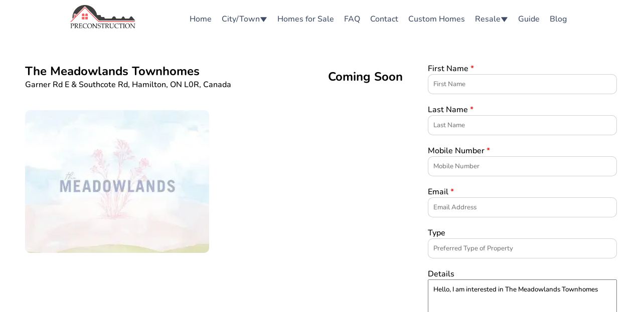

--- FILE ---
content_type: text/html; charset=utf-8
request_url: https://preconstruction.info/canada/ontario/hamilton/the-meadowlands-townhomes
body_size: 18679
content:
<!DOCTYPE html><html lang="en"><head><meta charSet="utf-8"/><meta name="viewport" content="width=device-width, initial-scale=1"/><link rel="preload" as="image" imageSrcSet="/_next/image?url=%2Fassets%2Flogo.webp&amp;w=256&amp;q=75 1x, /_next/image?url=%2Fassets%2Flogo.webp&amp;w=384&amp;q=75 2x" fetchPriority="high"/><link rel="preload" as="image" imageSrcSet="/_next/image?url=https%3A%2F%2Fserver-new.preconstruction.info%2Fimages%2F1699880561597-meadow_logo.jpg&amp;w=256&amp;q=75 256w, /_next/image?url=https%3A%2F%2Fserver-new.preconstruction.info%2Fimages%2F1699880561597-meadow_logo.jpg&amp;w=384&amp;q=75 384w, /_next/image?url=https%3A%2F%2Fserver-new.preconstruction.info%2Fimages%2F1699880561597-meadow_logo.jpg&amp;w=640&amp;q=75 640w, /_next/image?url=https%3A%2F%2Fserver-new.preconstruction.info%2Fimages%2F1699880561597-meadow_logo.jpg&amp;w=750&amp;q=75 750w, /_next/image?url=https%3A%2F%2Fserver-new.preconstruction.info%2Fimages%2F1699880561597-meadow_logo.jpg&amp;w=828&amp;q=75 828w, /_next/image?url=https%3A%2F%2Fserver-new.preconstruction.info%2Fimages%2F1699880561597-meadow_logo.jpg&amp;w=1080&amp;q=75 1080w, /_next/image?url=https%3A%2F%2Fserver-new.preconstruction.info%2Fimages%2F1699880561597-meadow_logo.jpg&amp;w=1200&amp;q=75 1200w, /_next/image?url=https%3A%2F%2Fserver-new.preconstruction.info%2Fimages%2F1699880561597-meadow_logo.jpg&amp;w=1920&amp;q=75 1920w, /_next/image?url=https%3A%2F%2Fserver-new.preconstruction.info%2Fimages%2F1699880561597-meadow_logo.jpg&amp;w=2048&amp;q=75 2048w, /_next/image?url=https%3A%2F%2Fserver-new.preconstruction.info%2Fimages%2F1699880561597-meadow_logo.jpg&amp;w=3840&amp;q=75 3840w" imageSizes="30vw" fetchPriority="high"/><link rel="stylesheet" href="/_next/static/css/240c56d5c214ac19.css" data-precedence="next"/><link rel="stylesheet" href="/_next/static/css/566bb903de95ea87.css" data-precedence="next"/><link rel="stylesheet" href="/_next/static/css/de5a82e0835684f3.css" data-precedence="next"/><link rel="stylesheet" href="/_next/static/css/6a98e2df7a9be1df.css" data-precedence="next"/><link rel="stylesheet" href="/_next/static/css/da0f6c08a5a1ad6a.css" data-precedence="next"/><link rel="stylesheet" href="/_next/static/css/98c504f2cb06737d.css" data-precedence="next"/><link rel="preload" as="script" fetchPriority="low" href="/_next/static/chunks/webpack-3dcd87f586cb3819.js"/><script src="/_next/static/chunks/fd9d1056-bec4585f0e83f8d4.js" async=""></script><script src="/_next/static/chunks/2117-d212456519dab457.js" async=""></script><script src="/_next/static/chunks/main-app-dd830ec5a9a1d4a2.js" async=""></script><script src="/_next/static/chunks/2972-2fb32f90ecffc0d0.js" async=""></script><script src="/_next/static/chunks/5878-b6fcbd9a1962edf5.js" async=""></script><script src="/_next/static/chunks/8531-14900edc0fdfd7ae.js" async=""></script><script src="/_next/static/chunks/app/(withHeaderFooter)/layout-bab25e4cae05983e.js" async=""></script><script src="/_next/static/chunks/d0deef33-cbec4048868e02fb.js" async=""></script><script src="/_next/static/chunks/3464-c2be734b165184d8.js" async=""></script><script src="/_next/static/chunks/8365-6ce54ac7eff56c69.js" async=""></script><script src="/_next/static/chunks/7244-d9c5f38c7fcdb848.js" async=""></script><script src="/_next/static/chunks/app/(withHeaderFooter)/%5Bcountry%5D/%5Bstate%5D/%5Bcity%5D/%5Bproperty%5D/page-2fa06264a5bfc945.js" async=""></script><script src="/_next/static/chunks/app/layout-ad5c9dd321c3ab86.js" async=""></script><title>The Meadowlands Townhomes is a new development preconstruction</title><meta name="description" content="The Meadowlands Townhomes is a new development preconstruction in Hamilton. Townhouse development by Elite Developments."/><meta name="keywords" content="The Meadowlands Townhomes"/><link rel="canonical" href="https://preconstruction.info/canada/ontario/hamilton/the-meadowlands-townhomes"/><meta property="og:title" content="The Meadowlands Townhomes is a new development preconstruction"/><meta property="og:description" content="The Meadowlands Townhomes is a new development preconstruction in Hamilton. Townhouse development by Elite Developments."/><meta property="og:url" content="https://preconstruction.info/canada/ontario/hamilton/the-meadowlands-townhomes"/><meta property="og:site_name" content="preconstruction.info"/><meta property="og:locale" content="en_US"/><meta property="og:image" content="https://server-new.preconstruction.info/images/1699880561597-meadow_logo.jpg"/><meta property="og:image:width" content="750"/><meta property="og:image:height" content="400"/><meta property="og:image:alt" content="preconstruction.info"/><meta property="og:type" content="website"/><meta name="twitter:card" content="summary_large_image"/><meta name="twitter:creator" content="@TREB_Official"/><meta name="twitter:title" content="The Meadowlands Townhomes is a new development preconstruction"/><meta name="twitter:description" content="The Meadowlands Townhomes is a new development preconstruction in Hamilton. Townhouse development by Elite Developments."/><meta name="twitter:image" content="https://server-new.preconstruction.info/images/1699880561597-meadow_logo.jpg"/><meta name="twitter:image:alt" content="preconstruction.info"/><link rel="icon" href="/favicon.ico" type="image/x-icon" sizes="16x16"/><link rel="icon" href="/favicon.ico"/><script src="/_next/static/chunks/polyfills-42372ed130431b0a.js" noModule=""></script></head><body><header class="Header_header__AF_3G"><div class="Header_logo__1FRrW"><a href="/"><img alt="Logo" fetchPriority="high" width="150" height="50" decoding="async" data-nimg="1" style="color:transparent" srcSet="/_next/image?url=%2Fassets%2Flogo.webp&amp;w=256&amp;q=75 1x, /_next/image?url=%2Fassets%2Flogo.webp&amp;w=384&amp;q=75 2x" src="/_next/image?url=%2Fassets%2Flogo.webp&amp;w=384&amp;q=75"/></a></div><svg class="Header_mobileMenu__oDspy" stroke="currentColor" fill="currentColor" stroke-width="0" viewBox="0 0 448 512" height="25" width="25" xmlns="http://www.w3.org/2000/svg"><path d="M16 132h416c8.837 0 16-7.163 16-16V76c0-8.837-7.163-16-16-16H16C7.163 60 0 67.163 0 76v40c0 8.837 7.163 16 16 16zm0 160h416c8.837 0 16-7.163 16-16v-40c0-8.837-7.163-16-16-16H16c-8.837 0-16 7.163-16 16v40c0 8.837 7.163 16 16 16zm0 160h416c8.837 0 16-7.163 16-16v-40c0-8.837-7.163-16-16-16H16c-8.837 0-16 7.163-16 16v40c0 8.837 7.163 16 16 16z"></path></svg><nav class="Header_menu__UYmdC "><ul><li><a href="/">Home</a></li><li class="Header_dropDown__K0h_U"><a href="#">City/Town<svg stroke="currentColor" fill="currentColor" stroke-width="0" viewBox="0 0 24 24" height="1em" width="1em" xmlns="http://www.w3.org/2000/svg"><path d="M11.178 19.569a.998.998 0 0 0 1.644 0l9-13A.999.999 0 0 0 21 5H3a1.002 1.002 0 0 0-.822 1.569l9 13z"></path></svg></a></li><li><a href="/homes-for-sale">Homes for Sale</a></li><li><a href="/faq">FAQ</a></li><li><a href="/contact">Contact</a></li><li><a href="/custom-home-builders-in-toronto">Custom Homes</a></li><li class="Header_dropDown__K0h_U"><a href="#">Resale<svg stroke="currentColor" fill="currentColor" stroke-width="0" viewBox="0 0 24 24" height="1em" width="1em" xmlns="http://www.w3.org/2000/svg"><path d="M11.178 19.569a.998.998 0 0 0 1.644 0l9-13A.999.999 0 0 0 21 5H3a1.002 1.002 0 0 0-.822 1.569l9 13z"></path></svg></a><div class="Header_resale__EvKBu"><a href="https://wedu.ca/" target="_blank" rel="noreferrer">Toronto</a><a href="https://brickellsold.com/" target="_blank" rel="noreferrer">Miami</a></div></li><li><a href="/assets/The-Precon-Purchase-method-guide_new.pdf" download="">Guide</a></li><li><a href="https://blog.preconstruction.info/">Blog</a></li></ul></nav></header><script async="" type="application/ld+json">[{"@context":"http://schema.org","@type":"WebSite","name":"Preconstruction","alternateName":"Preconstruction.info","url":"https://preconstruction.info"},{"@context":"http://schema.org","@type":"Corporation","name":"Preconstruction","description":"Get VIP access to the latest new development pre-construction projects in the Greater Toronto Area. Explore site plan and request price list for Condos, Townhouses and Detached homes.","image":"https://server-new.preconstruction.info/images/1699287731318-The-Hill-Residences.png","logo":"https://preconstruction.info/_next/image?url=%2Fassets%2Flogo.webp&w=256&q=75","sameAs":["https://www.facebook.com/www.preconstruction.info","https://twitter.com/TREB_Official","https://www.linkedin.com/company/preconstruction-info","https://www.instagram.com/preconstruction.info/","https://www.youtube.com/channel/UCCeo3I-lLb_gpdrIyeoLHgw"],"url":"https://preconstruction.info","telephone":"+1 (416) 273-4114","email":"info@preconstruction.info","address":{"@type":"PostalAddress","streetAddress":"158 Main St. North","addressLocality":"Markham","addressRegion":"ON","postalCode":"L3P 1Y3","addressCountry":"CA"}},{"@context":"https://schema.org","@type":"BreadcrumbList","name":"property","itemListElement":[{"@type":"ListItem","position":1,"name":"home","item":"https://preconstruction.info"},{"@type":"ListItem","position":2,"name":"canada","item":"https://preconstruction.info/canada"},{"@type":"ListItem","position":3,"name":"ontario","item":"https://preconstruction.info/canada/ontario"},{"@type":"ListItem","position":4,"name":"hamilton","item":"https://preconstruction.info/canada/ontario/hamilton"},{"@type":"ListItem","position":5,"name":"the-meadowlands-townhomes","item":"https://preconstruction.info/canada/ontario/hamilton/the-meadowlands-townhomes"}]},{"@context":"http://schema.org","@type":"Product","name":"The Meadowlands Townhomes","description":"The Meadowlands Townhomes is a new development preconstruction in Hamilton. Townhouse development by Elite Developments.","url":"https://preconstruction.info/canada/ontario/hamilton/the-meadowlands-townhomes","image":"https://server-new.preconstruction.info/images/1699880561597-meadow_logo.jpg","brand":{"@type":"Brand","name":"Preconstruction"},"offers":{"@type":"Offer","url":"https://preconstruction.info/canada/ontario/hamilton/the-meadowlands-townhomes","priceCurrency":"USD","price":"0","availability":"http://schema.org/InStock"}}]</script><main class="styles_productPage__6wUlJ"><section id="productPageTop" class="styles_productPageTop__lGC_R"><div class="ProductsTopGallery_productsTopGallery__LuHL0"><div class="ProductsTopGallery_topDetails__S36_B"><div><div><h1>The Meadowlands Townhomes</h1><div></div></div><a href="//maps.google.com/maps?q=Garner Rd E &amp; Southcote Rd, Hamilton, ON L0R, Canada" rel="noopener noreferrer" target="_blank">Garner Rd E &amp; Southcote Rd, Hamilton, ON L0R, Canada</a></div><div><h2>Coming Soon</h2></div></div><div class="ProductsTopGallery_productsTopGallery__LuHL0"><div class="ProductsTopGallery_topDetails__S36_B"></div><div><div class="ProductsTopGallery_images__zfPzp"><img alt="The Meadowlands Townhomes" fetchPriority="high" width="450" height="300" decoding="async" data-nimg="1" class="w-full rounded" style="color:transparent" sizes="30vw" srcSet="/_next/image?url=https%3A%2F%2Fserver-new.preconstruction.info%2Fimages%2F1699880561597-meadow_logo.jpg&amp;w=256&amp;q=75 256w, /_next/image?url=https%3A%2F%2Fserver-new.preconstruction.info%2Fimages%2F1699880561597-meadow_logo.jpg&amp;w=384&amp;q=75 384w, /_next/image?url=https%3A%2F%2Fserver-new.preconstruction.info%2Fimages%2F1699880561597-meadow_logo.jpg&amp;w=640&amp;q=75 640w, /_next/image?url=https%3A%2F%2Fserver-new.preconstruction.info%2Fimages%2F1699880561597-meadow_logo.jpg&amp;w=750&amp;q=75 750w, /_next/image?url=https%3A%2F%2Fserver-new.preconstruction.info%2Fimages%2F1699880561597-meadow_logo.jpg&amp;w=828&amp;q=75 828w, /_next/image?url=https%3A%2F%2Fserver-new.preconstruction.info%2Fimages%2F1699880561597-meadow_logo.jpg&amp;w=1080&amp;q=75 1080w, /_next/image?url=https%3A%2F%2Fserver-new.preconstruction.info%2Fimages%2F1699880561597-meadow_logo.jpg&amp;w=1200&amp;q=75 1200w, /_next/image?url=https%3A%2F%2Fserver-new.preconstruction.info%2Fimages%2F1699880561597-meadow_logo.jpg&amp;w=1920&amp;q=75 1920w, /_next/image?url=https%3A%2F%2Fserver-new.preconstruction.info%2Fimages%2F1699880561597-meadow_logo.jpg&amp;w=2048&amp;q=75 2048w, /_next/image?url=https%3A%2F%2Fserver-new.preconstruction.info%2Fimages%2F1699880561597-meadow_logo.jpg&amp;w=3840&amp;q=75 3840w" src="/_next/image?url=https%3A%2F%2Fserver-new.preconstruction.info%2Fimages%2F1699880561597-meadow_logo.jpg&amp;w=3840&amp;q=75"/></div></div></div><!--$!--><template data-dgst="BAILOUT_TO_CLIENT_SIDE_RENDERING"></template><!--/$--></div><form class="DetailsSubmit_detailsSubmit___nZkN"><div class="DetailsSubmit_inputGroup__1X2T8"><label for="firstName">First Name <span>*</span></label><input type="text" placeholder="First Name" id="firstName" required="" name="firstName" value=""/></div><div class="DetailsSubmit_inputGroup__1X2T8"><label for="lastName">Last Name <span>*</span></label><input type="text" placeholder="Last Name" id="lastName" required="" name="lastName" value=""/></div><div class="DetailsSubmit_inputGroup__1X2T8"><label for="mobileNumber">Mobile Number <span>*</span></label><input type="text" placeholder="Mobile Number" id="mobileNumber" required="" name="mobileNumber" value=""/></div><div class="DetailsSubmit_inputGroup__1X2T8"><label for="email">Email <span>*</span></label><input type="email" placeholder="Email Address" id="email" required="" name="email" value=""/></div><div class="DetailsSubmit_inputGroup__1X2T8"><label for="type">Type</label><input type="text" placeholder="Preferred Type of Property" id="type" name="type" value=""/></div><div class="DetailsSubmit_inputGroup__1X2T8"><label for="text">Details</label><textarea name="details" id="text" cols="30" style="padding:10px" rows="10">Hello, I am interested in The Meadowlands Townhomes</textarea></div><button type="submit">Submit Details</button></form></section><div class="lazy"><!--$?--><template id="B:0"></template><!--/$--><section id="similarProducts"><div class="SectionTop_sectionTop__FCf3X"><h2>Similar <span>Properties</span></h2><p>You can see here some similar properties</p></div><div class="styles_similarProducts__HSoP3"><div class="Product_product__snU4Q"><div class="Product_tags__iD8YT"><ul><li class=""><a href="/search?limit=25&amp;page=1&amp;tag=coming soon">Coming Soon</a></li></ul></div><a href="/canada/ontario/hamilton/kaleidoscope-ph-3"><div class="Product_imageContent__wM4WB"><img alt="Kaleidoscope Ph 3" loading="lazy" width="300" height="250" decoding="async" data-nimg="1" style="color:transparent" sizes="30vw" srcSet="/_next/image?url=https%3A%2F%2Fserver-new.preconstruction.info%2Fimages%2F1702789735117-Kaleidoscope.jpg&amp;w=256&amp;q=75 256w, /_next/image?url=https%3A%2F%2Fserver-new.preconstruction.info%2Fimages%2F1702789735117-Kaleidoscope.jpg&amp;w=384&amp;q=75 384w, /_next/image?url=https%3A%2F%2Fserver-new.preconstruction.info%2Fimages%2F1702789735117-Kaleidoscope.jpg&amp;w=640&amp;q=75 640w, /_next/image?url=https%3A%2F%2Fserver-new.preconstruction.info%2Fimages%2F1702789735117-Kaleidoscope.jpg&amp;w=750&amp;q=75 750w, /_next/image?url=https%3A%2F%2Fserver-new.preconstruction.info%2Fimages%2F1702789735117-Kaleidoscope.jpg&amp;w=828&amp;q=75 828w, /_next/image?url=https%3A%2F%2Fserver-new.preconstruction.info%2Fimages%2F1702789735117-Kaleidoscope.jpg&amp;w=1080&amp;q=75 1080w, /_next/image?url=https%3A%2F%2Fserver-new.preconstruction.info%2Fimages%2F1702789735117-Kaleidoscope.jpg&amp;w=1200&amp;q=75 1200w, /_next/image?url=https%3A%2F%2Fserver-new.preconstruction.info%2Fimages%2F1702789735117-Kaleidoscope.jpg&amp;w=1920&amp;q=75 1920w, /_next/image?url=https%3A%2F%2Fserver-new.preconstruction.info%2Fimages%2F1702789735117-Kaleidoscope.jpg&amp;w=2048&amp;q=75 2048w, /_next/image?url=https%3A%2F%2Fserver-new.preconstruction.info%2Fimages%2F1702789735117-Kaleidoscope.jpg&amp;w=3840&amp;q=75 3840w" src="/_next/image?url=https%3A%2F%2Fserver-new.preconstruction.info%2Fimages%2F1702789735117-Kaleidoscope.jpg&amp;w=3840&amp;q=75"/><div class="Product_imageInsideContent__MVms_"><div class="Product_content__RejvB"><div class="Product_left__fpMqC"><h2>Coming Soon</h2></div></div></div></div></a><div class="Product_mainContent__8tPcW"><a href="/search?limit=25&amp;page=1&amp;propertyType=Town House"><p>Town House</p></a><a href="/canada/ontario/hamilton/kaleidoscope-ph-3"><h2>Kaleidoscope Ph 3</h2></a><a href="//maps.google.com/maps?q=Parkside Dr &amp; Wimberly Ave, Hamilton, ON L0R 2H9, Canada" class="Product_location__2M6_C" target="_blank" rel="noreferrer"><svg stroke="currentColor" fill="currentColor" stroke-width="0" viewBox="0 0 512 512" height="1em" width="1em" xmlns="http://www.w3.org/2000/svg"><circle cx="256" cy="192" r="32"></circle><path d="M256 32c-88.22 0-160 68.65-160 153 0 40.17 18.31 93.59 54.42 158.78 29 52.34 62.55 99.67 80 123.22a31.75 31.75 0 0 0 51.22 0c17.42-23.55 51-70.88 80-123.22C397.69 278.61 416 225.19 416 185c0-84.35-71.78-153-160-153zm0 224a64 64 0 1 1 64-64 64.07 64.07 0 0 1-64 64z"></path></svg>Parkside Dr &amp; Wimberly Ave, Hamilton, ON L0R 2H9, Canada</a></div></div><div class="Product_product__snU4Q"><div class="Product_tags__iD8YT"><ul><li class=""><a href="/search?limit=25&amp;page=1&amp;tag=coming soon">Coming Soon</a></li></ul></div><a href="/canada/ontario/hamilton/sage-smart-towns"><div class="Product_imageContent__wM4WB"><img alt="Sage Smart Towns" loading="lazy" width="300" height="250" decoding="async" data-nimg="1" style="color:transparent" sizes="30vw" srcSet="/_next/image?url=https%3A%2F%2Fserver-new.preconstruction.info%2Fimages%2F1702656771286-Sage%20Smart%20Towns.jpg&amp;w=256&amp;q=75 256w, /_next/image?url=https%3A%2F%2Fserver-new.preconstruction.info%2Fimages%2F1702656771286-Sage%20Smart%20Towns.jpg&amp;w=384&amp;q=75 384w, /_next/image?url=https%3A%2F%2Fserver-new.preconstruction.info%2Fimages%2F1702656771286-Sage%20Smart%20Towns.jpg&amp;w=640&amp;q=75 640w, /_next/image?url=https%3A%2F%2Fserver-new.preconstruction.info%2Fimages%2F1702656771286-Sage%20Smart%20Towns.jpg&amp;w=750&amp;q=75 750w, /_next/image?url=https%3A%2F%2Fserver-new.preconstruction.info%2Fimages%2F1702656771286-Sage%20Smart%20Towns.jpg&amp;w=828&amp;q=75 828w, /_next/image?url=https%3A%2F%2Fserver-new.preconstruction.info%2Fimages%2F1702656771286-Sage%20Smart%20Towns.jpg&amp;w=1080&amp;q=75 1080w, /_next/image?url=https%3A%2F%2Fserver-new.preconstruction.info%2Fimages%2F1702656771286-Sage%20Smart%20Towns.jpg&amp;w=1200&amp;q=75 1200w, /_next/image?url=https%3A%2F%2Fserver-new.preconstruction.info%2Fimages%2F1702656771286-Sage%20Smart%20Towns.jpg&amp;w=1920&amp;q=75 1920w, /_next/image?url=https%3A%2F%2Fserver-new.preconstruction.info%2Fimages%2F1702656771286-Sage%20Smart%20Towns.jpg&amp;w=2048&amp;q=75 2048w, /_next/image?url=https%3A%2F%2Fserver-new.preconstruction.info%2Fimages%2F1702656771286-Sage%20Smart%20Towns.jpg&amp;w=3840&amp;q=75 3840w" src="/_next/image?url=https%3A%2F%2Fserver-new.preconstruction.info%2Fimages%2F1702656771286-Sage%20Smart%20Towns.jpg&amp;w=3840&amp;q=75"/><div class="Product_imageInsideContent__MVms_"><div class="Product_content__RejvB"><div class="Product_left__fpMqC"><h2>Coming Soon</h2></div></div></div></div></a><div class="Product_mainContent__8tPcW"><a href="/search?limit=25&amp;page=1&amp;propertyType=Town House"><p>Town House</p></a><a href="/canada/ontario/hamilton/sage-smart-towns"><h2>Sage Smart Towns</h2></a><a href="//maps.google.com/maps?q=Creighton Dr &amp; Governors Rd, Hamilton, ON L9H 3L4, Canada" class="Product_location__2M6_C" target="_blank" rel="noreferrer"><svg stroke="currentColor" fill="currentColor" stroke-width="0" viewBox="0 0 512 512" height="1em" width="1em" xmlns="http://www.w3.org/2000/svg"><circle cx="256" cy="192" r="32"></circle><path d="M256 32c-88.22 0-160 68.65-160 153 0 40.17 18.31 93.59 54.42 158.78 29 52.34 62.55 99.67 80 123.22a31.75 31.75 0 0 0 51.22 0c17.42-23.55 51-70.88 80-123.22C397.69 278.61 416 225.19 416 185c0-84.35-71.78-153-160-153zm0 224a64 64 0 1 1 64-64 64.07 64.07 0 0 1-64 64z"></path></svg>Creighton Dr &amp; Governors Rd, Hamilton, ON L9H 3L4, Canada</a></div></div><div class="Product_product__snU4Q"><div class="Product_tags__iD8YT"><ul><li class=""><a href="/search?limit=25&amp;page=1&amp;tag=coming soon">Coming Soon</a></li></ul></div><a href="/canada/ontario/hamilton/electric-ave"><div class="Product_imageContent__wM4WB"><img alt="Electric Ave" loading="lazy" width="300" height="250" decoding="async" data-nimg="1" style="color:transparent" sizes="30vw" srcSet="/_next/image?url=https%3A%2F%2Fserver-new.preconstruction.info%2Fimages%2F1702656636222-Electric%20Ave.jpg&amp;w=256&amp;q=75 256w, /_next/image?url=https%3A%2F%2Fserver-new.preconstruction.info%2Fimages%2F1702656636222-Electric%20Ave.jpg&amp;w=384&amp;q=75 384w, /_next/image?url=https%3A%2F%2Fserver-new.preconstruction.info%2Fimages%2F1702656636222-Electric%20Ave.jpg&amp;w=640&amp;q=75 640w, /_next/image?url=https%3A%2F%2Fserver-new.preconstruction.info%2Fimages%2F1702656636222-Electric%20Ave.jpg&amp;w=750&amp;q=75 750w, /_next/image?url=https%3A%2F%2Fserver-new.preconstruction.info%2Fimages%2F1702656636222-Electric%20Ave.jpg&amp;w=828&amp;q=75 828w, /_next/image?url=https%3A%2F%2Fserver-new.preconstruction.info%2Fimages%2F1702656636222-Electric%20Ave.jpg&amp;w=1080&amp;q=75 1080w, /_next/image?url=https%3A%2F%2Fserver-new.preconstruction.info%2Fimages%2F1702656636222-Electric%20Ave.jpg&amp;w=1200&amp;q=75 1200w, /_next/image?url=https%3A%2F%2Fserver-new.preconstruction.info%2Fimages%2F1702656636222-Electric%20Ave.jpg&amp;w=1920&amp;q=75 1920w, /_next/image?url=https%3A%2F%2Fserver-new.preconstruction.info%2Fimages%2F1702656636222-Electric%20Ave.jpg&amp;w=2048&amp;q=75 2048w, /_next/image?url=https%3A%2F%2Fserver-new.preconstruction.info%2Fimages%2F1702656636222-Electric%20Ave.jpg&amp;w=3840&amp;q=75 3840w" src="/_next/image?url=https%3A%2F%2Fserver-new.preconstruction.info%2Fimages%2F1702656636222-Electric%20Ave.jpg&amp;w=3840&amp;q=75"/><div class="Product_imageInsideContent__MVms_"><div class="Product_content__RejvB"><div class="Product_left__fpMqC"><h2>Coming Soon</h2></div></div></div></div></a><div class="Product_mainContent__8tPcW"><a href="/search?limit=25&amp;page=1&amp;propertyType=Town House"><p>Town House</p></a><a href="/canada/ontario/hamilton/electric-ave"><h2>Electric Ave</h2></a><a href="//maps.google.com/maps?q=Rymal Rd E, Hamilton, ON, Canada" class="Product_location__2M6_C" target="_blank" rel="noreferrer"><svg stroke="currentColor" fill="currentColor" stroke-width="0" viewBox="0 0 512 512" height="1em" width="1em" xmlns="http://www.w3.org/2000/svg"><circle cx="256" cy="192" r="32"></circle><path d="M256 32c-88.22 0-160 68.65-160 153 0 40.17 18.31 93.59 54.42 158.78 29 52.34 62.55 99.67 80 123.22a31.75 31.75 0 0 0 51.22 0c17.42-23.55 51-70.88 80-123.22C397.69 278.61 416 225.19 416 185c0-84.35-71.78-153-160-153zm0 224a64 64 0 1 1 64-64 64.07 64.07 0 0 1-64 64z"></path></svg>Rymal Rd E, Hamilton, ON, Canada</a></div></div><div class="Product_product__snU4Q"><div class="Product_tags__iD8YT"><ul><li class=""><a href="/search?limit=25&amp;page=1&amp;tag=coming soon">Coming Soon</a></li></ul></div><a href="/canada/ontario/hamilton/the-connolly-condos"><div class="Product_imageContent__wM4WB"><img alt="The Connolly Condos" loading="lazy" width="300" height="250" decoding="async" data-nimg="1" style="color:transparent" sizes="30vw" srcSet="/_next/image?url=https%3A%2F%2Fserver-new.preconstruction.info%2Fimages%2F1699882825361-Connolly-Condos.jpg&amp;w=256&amp;q=75 256w, /_next/image?url=https%3A%2F%2Fserver-new.preconstruction.info%2Fimages%2F1699882825361-Connolly-Condos.jpg&amp;w=384&amp;q=75 384w, /_next/image?url=https%3A%2F%2Fserver-new.preconstruction.info%2Fimages%2F1699882825361-Connolly-Condos.jpg&amp;w=640&amp;q=75 640w, /_next/image?url=https%3A%2F%2Fserver-new.preconstruction.info%2Fimages%2F1699882825361-Connolly-Condos.jpg&amp;w=750&amp;q=75 750w, /_next/image?url=https%3A%2F%2Fserver-new.preconstruction.info%2Fimages%2F1699882825361-Connolly-Condos.jpg&amp;w=828&amp;q=75 828w, /_next/image?url=https%3A%2F%2Fserver-new.preconstruction.info%2Fimages%2F1699882825361-Connolly-Condos.jpg&amp;w=1080&amp;q=75 1080w, /_next/image?url=https%3A%2F%2Fserver-new.preconstruction.info%2Fimages%2F1699882825361-Connolly-Condos.jpg&amp;w=1200&amp;q=75 1200w, /_next/image?url=https%3A%2F%2Fserver-new.preconstruction.info%2Fimages%2F1699882825361-Connolly-Condos.jpg&amp;w=1920&amp;q=75 1920w, /_next/image?url=https%3A%2F%2Fserver-new.preconstruction.info%2Fimages%2F1699882825361-Connolly-Condos.jpg&amp;w=2048&amp;q=75 2048w, /_next/image?url=https%3A%2F%2Fserver-new.preconstruction.info%2Fimages%2F1699882825361-Connolly-Condos.jpg&amp;w=3840&amp;q=75 3840w" src="/_next/image?url=https%3A%2F%2Fserver-new.preconstruction.info%2Fimages%2F1699882825361-Connolly-Condos.jpg&amp;w=3840&amp;q=75"/><div class="Product_imageInsideContent__MVms_"><div class="Product_content__RejvB"><div class="Product_left__fpMqC"><h2>Coming Soon</h2></div></div></div></div></a><div class="Product_mainContent__8tPcW"><a href="/search?limit=25&amp;page=1&amp;propertyType=Condo"><p>Condo</p></a><a href="/canada/ontario/hamilton/the-connolly-condos"><h2>The Connolly Condos</h2></a><a href="//maps.google.com/maps?q=98 James St S, Hamilton, ON L8P 2Z2, Canada" class="Product_location__2M6_C" target="_blank" rel="noreferrer"><svg stroke="currentColor" fill="currentColor" stroke-width="0" viewBox="0 0 512 512" height="1em" width="1em" xmlns="http://www.w3.org/2000/svg"><circle cx="256" cy="192" r="32"></circle><path d="M256 32c-88.22 0-160 68.65-160 153 0 40.17 18.31 93.59 54.42 158.78 29 52.34 62.55 99.67 80 123.22a31.75 31.75 0 0 0 51.22 0c17.42-23.55 51-70.88 80-123.22C397.69 278.61 416 225.19 416 185c0-84.35-71.78-153-160-153zm0 224a64 64 0 1 1 64-64 64.07 64.07 0 0 1-64 64z"></path></svg>98 James St S, Hamilton, ON L8P 2Z2, Canada</a></div></div><div class="Product_product__snU4Q"><div class="Product_tags__iD8YT"><ul><li class=""><a href="/search?limit=25&amp;page=1&amp;tag=coming soon">Coming Soon</a></li></ul></div><a href="/canada/ontario/hamilton/16-cannon-street-east"><div class="Product_imageContent__wM4WB"><img alt="16 Cannon Street East" loading="lazy" width="300" height="250" decoding="async" data-nimg="1" style="color:transparent" sizes="30vw" srcSet="/_next/image?url=https%3A%2F%2Fserver-new.preconstruction.info%2Fimages%2F1700132488316-16-cannon-street-east-01.jpg&amp;w=256&amp;q=75 256w, /_next/image?url=https%3A%2F%2Fserver-new.preconstruction.info%2Fimages%2F1700132488316-16-cannon-street-east-01.jpg&amp;w=384&amp;q=75 384w, /_next/image?url=https%3A%2F%2Fserver-new.preconstruction.info%2Fimages%2F1700132488316-16-cannon-street-east-01.jpg&amp;w=640&amp;q=75 640w, /_next/image?url=https%3A%2F%2Fserver-new.preconstruction.info%2Fimages%2F1700132488316-16-cannon-street-east-01.jpg&amp;w=750&amp;q=75 750w, /_next/image?url=https%3A%2F%2Fserver-new.preconstruction.info%2Fimages%2F1700132488316-16-cannon-street-east-01.jpg&amp;w=828&amp;q=75 828w, /_next/image?url=https%3A%2F%2Fserver-new.preconstruction.info%2Fimages%2F1700132488316-16-cannon-street-east-01.jpg&amp;w=1080&amp;q=75 1080w, /_next/image?url=https%3A%2F%2Fserver-new.preconstruction.info%2Fimages%2F1700132488316-16-cannon-street-east-01.jpg&amp;w=1200&amp;q=75 1200w, /_next/image?url=https%3A%2F%2Fserver-new.preconstruction.info%2Fimages%2F1700132488316-16-cannon-street-east-01.jpg&amp;w=1920&amp;q=75 1920w, /_next/image?url=https%3A%2F%2Fserver-new.preconstruction.info%2Fimages%2F1700132488316-16-cannon-street-east-01.jpg&amp;w=2048&amp;q=75 2048w, /_next/image?url=https%3A%2F%2Fserver-new.preconstruction.info%2Fimages%2F1700132488316-16-cannon-street-east-01.jpg&amp;w=3840&amp;q=75 3840w" src="/_next/image?url=https%3A%2F%2Fserver-new.preconstruction.info%2Fimages%2F1700132488316-16-cannon-street-east-01.jpg&amp;w=3840&amp;q=75"/><div class="Product_imageInsideContent__MVms_"><div class="Product_content__RejvB"><div class="Product_left__fpMqC"><h2>Coming Soon</h2></div></div></div></div></a><div class="Product_mainContent__8tPcW"><a href="/search?limit=25&amp;page=1&amp;propertyType=Condo"><p>Condo</p></a><a href="/canada/ontario/hamilton/16-cannon-street-east"><h2>16 Cannon Street East</h2></a><a href="//maps.google.com/maps?q=16 Cannon St E, Hamilton, ON L8L 1Z5, Canada" class="Product_location__2M6_C" target="_blank" rel="noreferrer"><svg stroke="currentColor" fill="currentColor" stroke-width="0" viewBox="0 0 512 512" height="1em" width="1em" xmlns="http://www.w3.org/2000/svg"><circle cx="256" cy="192" r="32"></circle><path d="M256 32c-88.22 0-160 68.65-160 153 0 40.17 18.31 93.59 54.42 158.78 29 52.34 62.55 99.67 80 123.22a31.75 31.75 0 0 0 51.22 0c17.42-23.55 51-70.88 80-123.22C397.69 278.61 416 225.19 416 185c0-84.35-71.78-153-160-153zm0 224a64 64 0 1 1 64-64 64.07 64.07 0 0 1-64 64z"></path></svg>16 Cannon St E, Hamilton, ON L8L 1Z5, Canada</a></div></div><div class="Product_product__snU4Q"><div class="Product_tags__iD8YT"><ul><li class=""><a href="/search?limit=25&amp;page=1&amp;tag=coming soon">Coming Soon</a></li></ul></div><a href="/canada/ontario/hamilton/tivoli-condos"><div class="Product_imageContent__wM4WB"><img alt="Tivoli Condos" loading="lazy" width="300" height="250" decoding="async" data-nimg="1" style="color:transparent" sizes="30vw" srcSet="/_next/image?url=https%3A%2F%2Fserver-new.preconstruction.info%2Fimages%2F1700141135308-Tivoli-Condos.jpg&amp;w=256&amp;q=75 256w, /_next/image?url=https%3A%2F%2Fserver-new.preconstruction.info%2Fimages%2F1700141135308-Tivoli-Condos.jpg&amp;w=384&amp;q=75 384w, /_next/image?url=https%3A%2F%2Fserver-new.preconstruction.info%2Fimages%2F1700141135308-Tivoli-Condos.jpg&amp;w=640&amp;q=75 640w, /_next/image?url=https%3A%2F%2Fserver-new.preconstruction.info%2Fimages%2F1700141135308-Tivoli-Condos.jpg&amp;w=750&amp;q=75 750w, /_next/image?url=https%3A%2F%2Fserver-new.preconstruction.info%2Fimages%2F1700141135308-Tivoli-Condos.jpg&amp;w=828&amp;q=75 828w, /_next/image?url=https%3A%2F%2Fserver-new.preconstruction.info%2Fimages%2F1700141135308-Tivoli-Condos.jpg&amp;w=1080&amp;q=75 1080w, /_next/image?url=https%3A%2F%2Fserver-new.preconstruction.info%2Fimages%2F1700141135308-Tivoli-Condos.jpg&amp;w=1200&amp;q=75 1200w, /_next/image?url=https%3A%2F%2Fserver-new.preconstruction.info%2Fimages%2F1700141135308-Tivoli-Condos.jpg&amp;w=1920&amp;q=75 1920w, /_next/image?url=https%3A%2F%2Fserver-new.preconstruction.info%2Fimages%2F1700141135308-Tivoli-Condos.jpg&amp;w=2048&amp;q=75 2048w, /_next/image?url=https%3A%2F%2Fserver-new.preconstruction.info%2Fimages%2F1700141135308-Tivoli-Condos.jpg&amp;w=3840&amp;q=75 3840w" src="/_next/image?url=https%3A%2F%2Fserver-new.preconstruction.info%2Fimages%2F1700141135308-Tivoli-Condos.jpg&amp;w=3840&amp;q=75"/><div class="Product_imageInsideContent__MVms_"><div class="Product_content__RejvB"><div class="Product_left__fpMqC"><h2>Coming Soon</h2></div></div></div></div></a><div class="Product_mainContent__8tPcW"><a href="/search?limit=25&amp;page=1&amp;propertyType=Condo"><p>Condo</p></a><a href="/canada/ontario/hamilton/tivoli-condos"><h2>Tivoli Condos</h2></a><a href="//maps.google.com/maps?q=108 James St N, Hamilton, ON L8R 2K7, Canada" class="Product_location__2M6_C" target="_blank" rel="noreferrer"><svg stroke="currentColor" fill="currentColor" stroke-width="0" viewBox="0 0 512 512" height="1em" width="1em" xmlns="http://www.w3.org/2000/svg"><circle cx="256" cy="192" r="32"></circle><path d="M256 32c-88.22 0-160 68.65-160 153 0 40.17 18.31 93.59 54.42 158.78 29 52.34 62.55 99.67 80 123.22a31.75 31.75 0 0 0 51.22 0c17.42-23.55 51-70.88 80-123.22C397.69 278.61 416 225.19 416 185c0-84.35-71.78-153-160-153zm0 224a64 64 0 1 1 64-64 64.07 64.07 0 0 1-64 64z"></path></svg>108 James St N, Hamilton, ON L8R 2K7, Canada</a></div></div></div></section></div></main><footer><div class="Footer_footLinks__dr_JX"><h2>Popular Cities</h2><hr/><ul class="Footer_links__LGHlK"><li><a href="/canada/ontario/toronto">Toronto<!-- --> Homes for Sale</a></li><li><a href="/usa/florida/miami">Miami<!-- --> Homes for Sale</a></li><li><a href="/canada/ontario/ajax">Ajax<!-- --> Homes for Sale</a></li><li><a href="/canada/ontario/markham">Markham<!-- --> Homes for Sale</a></li><li><a href="/canada/ontario/pickering">Pickering<!-- --> Homes for Sale</a></li><li><a href="/canada/ontario/vaughan">Vaughan<!-- --> Homes for Sale</a></li><li><a href="/usa/new-york/brooklyn">Brooklyn<!-- --> Homes for Sale</a></li><li><a href="/usa/new-york/long-island-city">Long Island City<!-- --> Homes for Sale</a></li><li><a href="/canada/ontario/brampton">Brampton<!-- --> Homes for Sale</a></li><li><a href="/canada/ontario/guelph">Guelph<!-- --> Homes for Sale</a></li><li><a href="/canada/ontario/hamilton">Hamilton<!-- --> Homes for Sale</a></li><li><a href="/canada/ontario/kitchener">Kitchener<!-- --> Homes for Sale</a></li><li><a href="/canada/ontario/north-york">North York<!-- --> Homes for Sale</a></li><li><a href="/canada/ontario/oakville">Oakville<!-- --> Homes for Sale</a></li><li><a href="/canada/ontario/richmond-hill">Richmond Hill<!-- --> Homes for Sale</a></li><li><a href="/canada/ontario/scarborough">Scarborough<!-- --> Homes for Sale</a></li><li><a href="/canada/ontario/whitby">Whitby<!-- --> Homes for Sale</a></li><li><a href="/canada/ontario/oshawa">Oshawa<!-- --> Homes for Sale</a></li><li><a href="/canada/alberta/calgary">Calgary<!-- --> Homes for Sale</a></li><li><a href="/usa/texas/dallas">Dallas<!-- --> Homes for Sale</a></li><li><a href="/usa/texas/houston">Houston<!-- --> Homes for Sale</a></li></ul></div><div class="Footer_footer__4vzqH Footer_lazy__NPi5X"><div><h2>Quick Links</h2><ul><li><a href="/terms-of-use">Terms of Use</a></li><li><a href="/privacy-policy">Privacy Policy</a></li><li><a href="/contact">Contact</a></li></ul></div><div><h2>Contact Us</h2><div class="Footer_contactInfo__bV56D"><div><h2>Toronto</h2><a aria-label="Email" href="mailto:info@preconstruction.info">info@preconstruction.info</a><a aria-label="Phone" href="tel:+1 (416) 273-4114">+1 (416) 273-4114</a><p>Royal LePage Associates Realty, Brokerage</p><p>158 MAIN ST. NORTH,</p><p>MARKHAM, ON, L3P 1Y3</p></div><div><h2>Florida</h2><a aria-label="Email" href="mailto:info@preconstruction.info">info@preconstruction.info</a><a aria-label="Phone" href="tel:+1 (786) 977-5952">+1 (786) 977-5952</a><p>1700 John F Kennedy Causeway Suite 160,</p><p>North Bay Village, FL 33141,</p><p>United States</p></div></div></div><div><h2>Follow Us</h2><div class="Footer_socialMedia__sXOzJ"><a aria-label="Facebook" href="https://www.facebook.com/www.preconstruction.info" target="__blank" rel="noopener noreferrer"><svg stroke="currentColor" fill="currentColor" stroke-width="0" viewBox="0 0 1024 1024" height="1em" width="1em" xmlns="http://www.w3.org/2000/svg"><path d="M880 112H144c-17.7 0-32 14.3-32 32v736c0 17.7 14.3 32 32 32h736c17.7 0 32-14.3 32-32V144c0-17.7-14.3-32-32-32zm-92.4 233.5h-63.9c-50.1 0-59.8 23.8-59.8 58.8v77.1h119.6l-15.6 120.7h-104V912H539.2V602.2H434.9V481.4h104.3v-89c0-103.3 63.1-159.6 155.3-159.6 44.2 0 82.1 3.3 93.2 4.8v107.9z"></path></svg></a><a aria-label="Twitter" href="https://twitter.com/TREB_Official" target="__blank" rel="noopener noreferrer"><svg stroke="currentColor" fill="currentColor" stroke-width="0" viewBox="0 0 1024 1024" height="1em" width="1em" xmlns="http://www.w3.org/2000/svg"><path d="M880 112H144c-17.7 0-32 14.3-32 32v736c0 17.7 14.3 32 32 32h736c17.7 0 32-14.3 32-32V144c0-17.7-14.3-32-32-32zM727.3 401.7c.3 4.7.3 9.6.3 14.4 0 146.8-111.8 315.9-316.1 315.9-63 0-121.4-18.3-170.6-49.8 9 1 17.6 1.4 26.8 1.4 52 0 99.8-17.6 137.9-47.4-48.8-1-89.8-33-103.8-77 17.1 2.5 32.5 2.5 50.1-2a111 111 0 0 1-88.9-109v-1.4c14.7 8.3 32 13.4 50.1 14.1a111.13 111.13 0 0 1-49.5-92.4c0-20.7 5.4-39.6 15.1-56a315.28 315.28 0 0 0 229 116.1C492 353.1 548.4 292 616.2 292c32 0 60.8 13.4 81.1 35 25.1-4.7 49.1-14.1 70.5-26.7-8.3 25.7-25.7 47.4-48.8 61.1 22.4-2.4 44-8.6 64-17.3-15.1 22.2-34 41.9-55.7 57.6z"></path></svg></a><a aria-label="Linkedin" href="https://www.linkedin.com/company/preconstruction-info" target="__blank" rel="noopener noreferrer"><svg stroke="currentColor" fill="currentColor" stroke-width="0" viewBox="0 0 1024 1024" height="1em" width="1em" xmlns="http://www.w3.org/2000/svg"><path d="M880 112H144c-17.7 0-32 14.3-32 32v736c0 17.7 14.3 32 32 32h736c17.7 0 32-14.3 32-32V144c0-17.7-14.3-32-32-32zM349.3 793.7H230.6V411.9h118.7v381.8zm-59.3-434a68.8 68.8 0 1 1 68.8-68.8c-.1 38-30.9 68.8-68.8 68.8zm503.7 434H675.1V608c0-44.3-.8-101.2-61.7-101.2-61.7 0-71.2 48.2-71.2 98v188.9H423.7V411.9h113.8v52.2h1.6c15.8-30 54.5-61.7 112.3-61.7 120.2 0 142.3 79.1 142.3 181.9v209.4z"></path></svg></a><a aria-label="Instagram" href="https://www.instagram.com/preconstruction.info/" target="__blank" rel="noopener noreferrer"><svg stroke="currentColor" fill="currentColor" stroke-width="0" viewBox="0 0 1024 1024" height="1em" width="1em" xmlns="http://www.w3.org/2000/svg"><path d="M512 306.9c-113.5 0-205.1 91.6-205.1 205.1S398.5 717.1 512 717.1 717.1 625.5 717.1 512 625.5 306.9 512 306.9zm0 338.4c-73.4 0-133.3-59.9-133.3-133.3S438.6 378.7 512 378.7 645.3 438.6 645.3 512 585.4 645.3 512 645.3zm213.5-394.6c-26.5 0-47.9 21.4-47.9 47.9s21.4 47.9 47.9 47.9 47.9-21.3 47.9-47.9a47.84 47.84 0 0 0-47.9-47.9zM911.8 512c0-55.2.5-109.9-2.6-165-3.1-64-17.7-120.8-64.5-167.6-46.9-46.9-103.6-61.4-167.6-64.5-55.2-3.1-109.9-2.6-165-2.6-55.2 0-109.9-.5-165 2.6-64 3.1-120.8 17.7-167.6 64.5C132.6 226.3 118.1 283 115 347c-3.1 55.2-2.6 109.9-2.6 165s-.5 109.9 2.6 165c3.1 64 17.7 120.8 64.5 167.6 46.9 46.9 103.6 61.4 167.6 64.5 55.2 3.1 109.9 2.6 165 2.6 55.2 0 109.9.5 165-2.6 64-3.1 120.8-17.7 167.6-64.5 46.9-46.9 61.4-103.6 64.5-167.6 3.2-55.1 2.6-109.8 2.6-165zm-88 235.8c-7.3 18.2-16.1 31.8-30.2 45.8-14.1 14.1-27.6 22.9-45.8 30.2C695.2 844.7 570.3 840 512 840c-58.3 0-183.3 4.7-235.9-16.1-18.2-7.3-31.8-16.1-45.8-30.2-14.1-14.1-22.9-27.6-30.2-45.8C179.3 695.2 184 570.3 184 512c0-58.3-4.7-183.3 16.1-235.9 7.3-18.2 16.1-31.8 30.2-45.8s27.6-22.9 45.8-30.2C328.7 179.3 453.7 184 512 184s183.3-4.7 235.9 16.1c18.2 7.3 31.8 16.1 45.8 30.2 14.1 14.1 22.9 27.6 30.2 45.8C844.7 328.7 840 453.7 840 512c0 58.3 4.7 183.2-16.2 235.8z"></path></svg></a><a aria-label="Youtube" href="https://www.youtube.com/@torontopreconstruction3249" target="__blank" rel="noopener noreferrer"><svg stroke="currentColor" fill="currentColor" stroke-width="0" viewBox="0 0 1024 1024" height="1em" width="1em" xmlns="http://www.w3.org/2000/svg"><path d="M960 509.2c0-2.2 0-4.7-.1-7.6-.1-8.1-.3-17.2-.5-26.9-.8-27.9-2.2-55.7-4.4-81.9-3-36.1-7.4-66.2-13.4-88.8a139.52 139.52 0 0 0-98.3-98.5c-28.3-7.6-83.7-12.3-161.7-15.2-37.1-1.4-76.8-2.3-116.5-2.8-13.9-.2-26.8-.3-38.4-.4h-29.4c-11.6.1-24.5.2-38.4.4-39.7.5-79.4 1.4-116.5 2.8-78 3-133.5 7.7-161.7 15.2A139.35 139.35 0 0 0 82.4 304C76.3 326.6 72 356.7 69 392.8c-2.2 26.2-3.6 54-4.4 81.9-.3 9.7-.4 18.8-.5 26.9 0 2.9-.1 5.4-.1 7.6v5.6c0 2.2 0 4.7.1 7.6.1 8.1.3 17.2.5 26.9.8 27.9 2.2 55.7 4.4 81.9 3 36.1 7.4 66.2 13.4 88.8 12.8 47.9 50.4 85.7 98.3 98.5 28.2 7.6 83.7 12.3 161.7 15.2 37.1 1.4 76.8 2.3 116.5 2.8 13.9.2 26.8.3 38.4.4h29.4c11.6-.1 24.5-.2 38.4-.4 39.7-.5 79.4-1.4 116.5-2.8 78-3 133.5-7.7 161.7-15.2 47.9-12.8 85.5-50.5 98.3-98.5 6.1-22.6 10.4-52.7 13.4-88.8 2.2-26.2 3.6-54 4.4-81.9.3-9.7.4-18.8.5-26.9 0-2.9.1-5.4.1-7.6v-5.6zm-72 5.2c0 2.1 0 4.4-.1 7.1-.1 7.8-.3 16.4-.5 25.7-.7 26.6-2.1 53.2-4.2 77.9-2.7 32.2-6.5 58.6-11.2 76.3-6.2 23.1-24.4 41.4-47.4 47.5-21 5.6-73.9 10.1-145.8 12.8-36.4 1.4-75.6 2.3-114.7 2.8-13.7.2-26.4.3-37.8.3h-28.6l-37.8-.3c-39.1-.5-78.2-1.4-114.7-2.8-71.9-2.8-124.9-7.2-145.8-12.8-23-6.2-41.2-24.4-47.4-47.5-4.7-17.7-8.5-44.1-11.2-76.3-2.1-24.7-3.4-51.3-4.2-77.9-.3-9.3-.4-18-.5-25.7 0-2.7-.1-5.1-.1-7.1v-4.8c0-2.1 0-4.4.1-7.1.1-7.8.3-16.4.5-25.7.7-26.6 2.1-53.2 4.2-77.9 2.7-32.2 6.5-58.6 11.2-76.3 6.2-23.1 24.4-41.4 47.4-47.5 21-5.6 73.9-10.1 145.8-12.8 36.4-1.4 75.6-2.3 114.7-2.8 13.7-.2 26.4-.3 37.8-.3h28.6l37.8.3c39.1.5 78.2 1.4 114.7 2.8 71.9 2.8 124.9 7.2 145.8 12.8 23 6.2 41.2 24.4 47.4 47.5 4.7 17.7 8.5 44.1 11.2 76.3 2.1 24.7 3.4 51.3 4.2 77.9.3 9.3.4 18 .5 25.7 0 2.7.1 5.1.1 7.1v4.8zM423 646l232-135-232-133z"></path></svg></a></div></div></div></footer><div></div><script src="/_next/static/chunks/webpack-3dcd87f586cb3819.js" async=""></script><div hidden id="S:0"><section class="ProductDes_productDes__3adNM"><a class="ProductDes_type__kP2dr" href="/search?propertyType=Town House">Town House</a><h2>Overview</h2><div><p>The Meadowlands Townhomes</p><p>The Meadowlands Townhomes is a new development preconstruction in Hamilton. Townhomes development by Elite Developments. Located at Garner Road East &amp; Southcote Road, Hamilton, ON.</p><p>The Meadowlands Townhome Details Building Type Townhouse, Ownership Condominium, Selling Status Registration, Construction Status Preconstruction, and also the Builder(s) Elite Developments.</p><p>Premier boutique condominium, situated along the beautiful Niagara escarpment, resides in the affluent neighborhood of Ancaster. An outdoor enthusiast's haven, amongst a convenient and luxe urban setting.</p><p>About Builder</p><p>Elite Developments has built its foundation with fifty years of combined building experience. They have attained a reputation for delivering premier residential and also commercial properties throughout Ontario. Residential properties at Elite Developments feature a portfolio of high-rise, mid-rise, low-rise, and also master-planned developments. Elite acquires locations for communities which improves the quality of life. They focus on providing homes with thoughtful amenities, spacious layouts, health &amp; wellness, and leading innovative features throughout. Because considerable time, thought, and also care is given to ensure they deliver a sustainable product, anticipating the needs of their homebuyers. Who deliver homes that are affordable and enjoyable while maximizing value for investments in real estate.</p><p>We provide exceptional service, in premier locations with undeniable value.</p><p>Elite Developments selects sustainable, convenient, and also affordable locations to build homes in, all of which are the top 10 cities to live in Canada.</p></div></section><section id="location-details" class="styles_locationYelp__SSHgl"><!--$!--><template data-dgst="BAILOUT_TO_CLIENT_SIDE_RENDERING"></template><!--/$--><template id="P:1"></template></section></div><script>(self.__next_f=self.__next_f||[]).push([0]);self.__next_f.push([2,null])</script><script>self.__next_f.push([1,"1:HL[\"/_next/static/css/240c56d5c214ac19.css\",\"style\"]\n2:HL[\"/_next/static/css/566bb903de95ea87.css\",\"style\"]\n3:HL[\"/_next/static/css/de5a82e0835684f3.css\",\"style\"]\n4:HL[\"/_next/static/css/6a98e2df7a9be1df.css\",\"style\"]\n5:HL[\"/_next/static/css/da0f6c08a5a1ad6a.css\",\"style\"]\n6:HL[\"/_next/static/css/98c504f2cb06737d.css\",\"style\"]\n"])</script><script>self.__next_f.push([1,"7:I[2846,[],\"\"]\na:I[4707,[],\"\"]\nf:I[6423,[],\"\"]\n10:I[8269,[\"2972\",\"static/chunks/2972-2fb32f90ecffc0d0.js\",\"5878\",\"static/chunks/5878-b6fcbd9a1962edf5.js\",\"8531\",\"static/chunks/8531-14900edc0fdfd7ae.js\",\"2300\",\"static/chunks/app/(withHeaderFooter)/layout-bab25e4cae05983e.js\"],\"default\"]\n11:I[9065,[\"2972\",\"static/chunks/2972-2fb32f90ecffc0d0.js\",\"5878\",\"static/chunks/5878-b6fcbd9a1962edf5.js\",\"8531\",\"static/chunks/8531-14900edc0fdfd7ae.js\",\"2300\",\"static/chunks/app/(withHeaderFooter)/layout-bab25e4cae05983e.js\"],\"default\"]\n12:I[2972,[\"4212\",\"static/chunks/d0deef33-cbec4048868e02fb.js\",\"2972\",\"static/chunks/2972-2fb32f90ecffc0d0.js\",\"5878\",\"static/chunks/5878-b6fcbd9a1962edf5.js\",\"3464\",\"static/chunks/3464-c2be734b165184d8.js\",\"8365\",\"static/chunks/8365-6ce54ac7eff56c69.js\",\"7244\",\"static/chunks/7244-d9c5f38c7fcdb848.js\",\"2046\",\"static/chunks/app/(withHeaderFooter)/%5Bcountry%5D/%5Bstate%5D/%5Bcity%5D/%5Bproperty%5D/page-2fa06264a5bfc945.js\"],\"\"]\n19:I[6637,[\"3185\",\"static/chunks/app/layout-ad5c9dd321c3ab86.js\"],\"default\"]\n1a:I[8059,[\"3185\",\"static/chunks/app/layout-ad5c9dd321c3ab86.js\"],\"default\"]\n1b:I[5729,[\"3185\",\"static/chunks/app/layout-ad5c9dd321c3ab86.js\"],\"default\"]\n1d:I[1060,[],\"\"]\nb:[\"country\",\"canada\",\"d\"]\nc:[\"state\",\"ontario\",\"d\"]\nd:[\"city\",\"hamilton\",\"d\"]\ne:[\"property\",\"the-meadowlands-townhomes\",\"d\"]\n13:T4d6,M512 306.9c-113.5 0-205.1 91.6-205.1 205.1S398.5 717.1 512 717.1 717.1 625.5 717.1 512 625.5 306.9 512 306.9zm0 338.4c-73.4 0-133.3-59.9-133.3-133.3S438.6 378.7 512 378.7 645.3 438.6 645.3 512 585.4 645.3 512 645.3zm213.5-394.6c-26.5 0-47.9 21.4-47.9 47.9s21.4 47.9 47.9 47.9 47.9-21.3 47.9-47.9a47.84 47.84 0 0 0-47.9-47.9zM911.8 512c0-55.2.5-109.9-2.6-165-3.1-64-17.7-120.8-64.5-167.6-46.9-46.9-103.6-61.4-167.6-64.5-55.2-3.1-109.9-2.6-165-2.6-55.2 0-109.9-.5-165 2.6-64 3.1-120.8 17.7-167.6 64.5C132.6 226.3 118.1 283 115 347c-3.1 55.2-2.6 109.9-2.6 165s-.5 109.9 2.6 165c3.1 64 17.7 120.8 64.5 167.6 46.9 46.9 103.6 61.4 167.6 64.5 55.2 3.1 109.9 2.6 165 2.6 55.2 0 109.9.5 165-2.6 64-3.1 120.8-17.7 167"])</script><script>self.__next_f.push([1,".6-64.5 46.9-46.9 61.4-103.6 64.5-167.6 3.2-55.1 2.6-109.8 2.6-165zm-88 235.8c-7.3 18.2-16.1 31.8-30.2 45.8-14.1 14.1-27.6 22.9-45.8 30.2C695.2 844.7 570.3 840 512 840c-58.3 0-183.3 4.7-235.9-16.1-18.2-7.3-31.8-16.1-45.8-30.2-14.1-14.1-22.9-27.6-30.2-45.8C179.3 695.2 184 570.3 184 512c0-58.3-4.7-183.3 16.1-235.9 7.3-18.2 16.1-31.8 30.2-45.8s27.6-22.9 45.8-30.2C328.7 179.3 453.7 184 512 184s183.3-4.7 235.9 16.1c18.2 7.3 31.8 16.1 45.8 30.2 14.1 14.1 22.9 27.6 30.2 45.8C844.7 328.7 840 453.7 840 512c0 58.3 4.7 183.2-16.2 235.8z14:T680,M960 509.2c0-2.2 0-4.7-.1-7.6-.1-8.1-.3-17.2-.5-26.9-.8-27.9-2.2-55.7-4.4-81.9-3-36.1-7.4-66.2-13.4-88.8a139.52 139.52 0 0 0-98.3-98.5c-28.3-7.6-83.7-12.3-161.7-15.2-37.1-1.4-76.8-2.3-116.5-2.8-13.9-.2-26.8-.3-38.4-.4h-29.4c-11.6.1-24.5.2-38.4.4-39.7.5-79.4 1.4-116.5 2.8-78 3-133.5 7.7-161.7 15.2A139.35 139.35 0 0 0 82.4 304C76.3 326.6 72 356.7 69 392.8c-2.2 26.2-3.6 54-4.4 81.9-.3 9.7-.4 18.8-.5 26.9 0 2.9-.1 5.4-.1 7.6v5.6c0 2.2 0 4.7.1 7.6.1 8.1.3 17.2.5 26.9.8 27.9 2.2 55.7 4.4 81.9 3 36.1 7.4 66.2 13.4 88.8 12.8 47.9 50.4 85.7 98.3 98.5 28.2 7.6 83.7 12.3 161.7 15.2 37.1 1.4 76.8 2.3 116.5 2.8 13.9.2 26.8.3 38.4.4h29.4c11.6-.1 24.5-.2 38.4-.4 39.7-.5 79.4-1.4 116.5-2.8 78-3 133.5-7.7 161.7-15.2 47.9-12.8 85.5-50.5 98.3-98.5 6.1-22.6 10.4-52.7 13.4-88.8 2.2-26.2 3.6-54 4.4-81.9.3-9.7.4-18.8.5-26.9 0-2.9.1-5.4.1-7.6v-5.6zm-72 5.2c0 2.1 0 4.4-.1 7.1-.1 7.8-.3 16.4-.5 25.7-.7 26.6-2.1 53.2-4.2 77.9-2.7 32.2-6.5 58.6-11.2 76.3-6.2 23.1-24.4 41.4-47.4 47.5-21 5.6-73.9 10.1-145.8 12.8-36.4 1.4-75.6 2.3-114.7 2.8-13.7.2-26.4.3-37.8.3h-28.6l-37.8-.3c-39.1-.5-78.2-1.4-114.7-2.8-71.9-2.8-124.9-7.2-145.8-12.8-23-6.2-41.2-24.4-47.4-47.5-4.7-17.7-8.5-44.1-11.2-76.3-2.1-24.7-3.4-51.3-4.2-77.9-.3-9.3-.4-18-.5-25.7 0-2.7-.1-5.1-.1-7.1v-4.8c0-2.1 0-4.4.1-7.1.1-7.8.3-16.4.5-25.7.7-26.6 2.1-53.2 4.2-77.9 2.7-32.2 6.5-58.6 11.2-76.3 6.2-23.1 24.4-41.4 47.4-47.5 21-5.6 73.9-10.1 145.8-12.8 36.4-1.4 75.6-2.3 114.7-2.8 13.7-.2 26.4-.3 37.8-.3h28.6l37.8.3c39.1.5 78.2 1.4 114.7 2.8 71.9 2.8 124.9 7.2 145."])</script><script>self.__next_f.push([1,"8 12.8 23 6.2 41.2 24.4 47.4 47.5 4.7 17.7 8.5 44.1 11.2 76.3 2.1 24.7 3.4 51.3 4.2 77.9.3 9.3.4 18 .5 25.7 0 2.7.1 5.1.1 7.1v4.8zM423 646l232-135-232-133z15:{\"fontFamily\":\"system-ui,\\\"Segoe UI\\\",Roboto,Helvetica,Arial,sans-serif,\\\"Apple Color Emoji\\\",\\\"Segoe UI Emoji\\\"\",\"height\":\"100vh\",\"textAlign\":\"center\",\"display\":\"flex\",\"flexDirection\":\"column\",\"alignItems\":\"center\",\"justifyContent\":\"center\"}\n16:{\"display\":\"inline-block\",\"margin\":\"0 20px 0 0\",\"padding\":\"0 23px 0 0\",\"fontSize\":24,\"fontWeight\":500,\"verticalAlign\":\"top\",\"lineHeight\":\"49px\"}\n17:{\"display\":\"inline-block\"}\n18:{\"fontSize\":14,\"fontWeight\":400,\"lineHeight\":\"49px\",\"margin\":0}\n1e:[]\n"])</script><script>self.__next_f.push([1,"0:[\"$\",\"$L7\",null,{\"buildId\":\"WyLFnmGS3tMiKcZcbM1Kh\",\"assetPrefix\":\"\",\"urlParts\":[\"\",\"canada\",\"ontario\",\"hamilton\",\"the-meadowlands-townhomes\"],\"initialTree\":[\"\",{\"children\":[\"(withHeaderFooter)\",{\"children\":[[\"country\",\"canada\",\"d\"],{\"children\":[[\"state\",\"ontario\",\"d\"],{\"children\":[[\"city\",\"hamilton\",\"d\"],{\"children\":[[\"property\",\"the-meadowlands-townhomes\",\"d\"],{\"children\":[\"__PAGE__\",{}]}]}]}]}]}]},\"$undefined\",\"$undefined\",true],\"initialSeedData\":[\"\",{\"children\":[\"(withHeaderFooter)\",{\"children\":[[\"country\",\"canada\",\"d\"],{\"children\":[[\"state\",\"ontario\",\"d\"],{\"children\":[[\"city\",\"hamilton\",\"d\"],{\"children\":[[\"property\",\"the-meadowlands-townhomes\",\"d\"],{\"children\":[\"__PAGE__\",{},[[\"$L8\",\"$L9\",[[\"$\",\"link\",\"0\",{\"rel\":\"stylesheet\",\"href\":\"/_next/static/css/6a98e2df7a9be1df.css\",\"precedence\":\"next\",\"crossOrigin\":\"$undefined\"}],[\"$\",\"link\",\"1\",{\"rel\":\"stylesheet\",\"href\":\"/_next/static/css/da0f6c08a5a1ad6a.css\",\"precedence\":\"next\",\"crossOrigin\":\"$undefined\"}],[\"$\",\"link\",\"2\",{\"rel\":\"stylesheet\",\"href\":\"/_next/static/css/98c504f2cb06737d.css\",\"precedence\":\"next\",\"crossOrigin\":\"$undefined\"}]]],null],null]},[null,[\"$\",\"$La\",null,{\"parallelRouterKey\":\"children\",\"segmentPath\":[\"children\",\"(withHeaderFooter)\",\"children\",\"$b\",\"children\",\"$c\",\"children\",\"$d\",\"children\",\"$e\",\"children\"],\"error\":\"$undefined\",\"errorStyles\":\"$undefined\",\"errorScripts\":\"$undefined\",\"template\":[\"$\",\"$Lf\",null,{}],\"templateStyles\":\"$undefined\",\"templateScripts\":\"$undefined\",\"notFound\":\"$undefined\",\"notFoundStyles\":\"$undefined\"}]],null]},[null,[\"$\",\"$La\",null,{\"parallelRouterKey\":\"children\",\"segmentPath\":[\"children\",\"(withHeaderFooter)\",\"children\",\"$b\",\"children\",\"$c\",\"children\",\"$d\",\"children\"],\"error\":\"$undefined\",\"errorStyles\":\"$undefined\",\"errorScripts\":\"$undefined\",\"template\":[\"$\",\"$Lf\",null,{}],\"templateStyles\":\"$undefined\",\"templateScripts\":\"$undefined\",\"notFound\":\"$undefined\",\"notFoundStyles\":\"$undefined\"}]],null]},[null,[\"$\",\"$La\",null,{\"parallelRouterKey\":\"children\",\"segmentPath\":[\"children\",\"(withHeaderFooter)\",\"children\",\"$b\",\"children\",\"$c\",\"children\"],\"error\":\"$undefined\",\"errorStyles\":\"$undefined\",\"errorScripts\":\"$undefined\",\"template\":[\"$\",\"$Lf\",null,{}],\"templateStyles\":\"$undefined\",\"templateScripts\":\"$undefined\",\"notFound\":\"$undefined\",\"notFoundStyles\":\"$undefined\"}]],null]},[null,[\"$\",\"$La\",null,{\"parallelRouterKey\":\"children\",\"segmentPath\":[\"children\",\"(withHeaderFooter)\",\"children\",\"$b\",\"children\"],\"error\":\"$undefined\",\"errorStyles\":\"$undefined\",\"errorScripts\":\"$undefined\",\"template\":[\"$\",\"$Lf\",null,{}],\"templateStyles\":\"$undefined\",\"templateScripts\":\"$undefined\",\"notFound\":\"$undefined\",\"notFoundStyles\":\"$undefined\"}]],null]},[[[[\"$\",\"link\",\"0\",{\"rel\":\"stylesheet\",\"href\":\"/_next/static/css/566bb903de95ea87.css\",\"precedence\":\"next\",\"crossOrigin\":\"$undefined\"}],[\"$\",\"link\",\"1\",{\"rel\":\"stylesheet\",\"href\":\"/_next/static/css/de5a82e0835684f3.css\",\"precedence\":\"next\",\"crossOrigin\":\"$undefined\"}]],[[\"$\",\"$L10\",null,{}],[\"$\",\"$La\",null,{\"parallelRouterKey\":\"children\",\"segmentPath\":[\"children\",\"(withHeaderFooter)\",\"children\"],\"error\":\"$undefined\",\"errorStyles\":\"$undefined\",\"errorScripts\":\"$undefined\",\"template\":[\"$\",\"$Lf\",null,{}],\"templateStyles\":\"$undefined\",\"templateScripts\":\"$undefined\",\"notFound\":[[\"$\",\"title\",null,{\"children\":\"404: This page could not be found.\"}],[\"$\",\"div\",null,{\"style\":{\"fontFamily\":\"system-ui,\\\"Segoe UI\\\",Roboto,Helvetica,Arial,sans-serif,\\\"Apple Color Emoji\\\",\\\"Segoe UI Emoji\\\"\",\"height\":\"100vh\",\"textAlign\":\"center\",\"display\":\"flex\",\"flexDirection\":\"column\",\"alignItems\":\"center\",\"justifyContent\":\"center\"},\"children\":[\"$\",\"div\",null,{\"children\":[[\"$\",\"style\",null,{\"dangerouslySetInnerHTML\":{\"__html\":\"body{color:#000;background:#fff;margin:0}.next-error-h1{border-right:1px solid rgba(0,0,0,.3)}@media (prefers-color-scheme:dark){body{color:#fff;background:#000}.next-error-h1{border-right:1px solid rgba(255,255,255,.3)}}\"}}],[\"$\",\"h1\",null,{\"className\":\"next-error-h1\",\"style\":{\"display\":\"inline-block\",\"margin\":\"0 20px 0 0\",\"padding\":\"0 23px 0 0\",\"fontSize\":24,\"fontWeight\":500,\"verticalAlign\":\"top\",\"lineHeight\":\"49px\"},\"children\":\"404\"}],[\"$\",\"div\",null,{\"style\":{\"display\":\"inline-block\"},\"children\":[\"$\",\"h2\",null,{\"style\":{\"fontSize\":14,\"fontWeight\":400,\"lineHeight\":\"49px\",\"margin\":0},\"children\":\"This page could not be found.\"}]}]]}]}]],\"notFoundStyles\":[]}],[\"$\",\"footer\",null,{\"children\":[[\"$\",\"$L11\",null,{\"footLinks\":\"Footer_footLinks__dr_JX\",\"links\":\"Footer_links__LGHlK\"}],[\"$\",\"div\",null,{\"className\":\"Footer_footer__4vzqH Footer_lazy__NPi5X\",\"children\":[[\"$\",\"div\",null,{\"children\":[[\"$\",\"h2\",null,{\"children\":\"Quick Links\"}],[\"$\",\"ul\",null,{\"children\":[[\"$\",\"li\",null,{\"children\":[\"$\",\"$L12\",null,{\"prefetch\":false,\"href\":\"/terms-of-use\",\"children\":\"Terms of Use\"}]}],[\"$\",\"li\",null,{\"children\":[\"$\",\"$L12\",null,{\"prefetch\":false,\"href\":\"/privacy-policy\",\"children\":\"Privacy Policy\"}]}],[\"$\",\"li\",null,{\"children\":[\"$\",\"$L12\",null,{\"prefetch\":false,\"href\":\"/contact\",\"children\":\"Contact\"}]}]]}]]}],[\"$\",\"div\",null,{\"children\":[[\"$\",\"h2\",null,{\"children\":\"Contact Us\"}],[\"$\",\"div\",null,{\"className\":\"Footer_contactInfo__bV56D\",\"children\":[[\"$\",\"div\",null,{\"children\":[[\"$\",\"h2\",null,{\"children\":\"Toronto\"}],[\"$\",\"a\",null,{\"aria-label\":\"Email\",\"href\":\"mailto:info@preconstruction.info\",\"children\":\"info@preconstruction.info\"}],[\"$\",\"a\",null,{\"aria-label\":\"Phone\",\"href\":\"tel:+1 (416) 273-4114\",\"children\":\"+1 (416) 273-4114\"}],[\"$\",\"p\",null,{\"children\":\"Royal LePage Associates Realty, Brokerage\"}],[\"$\",\"p\",null,{\"children\":\"158 MAIN ST. NORTH,\"}],[\"$\",\"p\",null,{\"children\":\"MARKHAM, ON, L3P 1Y3\"}]]}],[\"$\",\"div\",null,{\"children\":[[\"$\",\"h2\",null,{\"children\":\"Florida\"}],[\"$\",\"a\",null,{\"aria-label\":\"Email\",\"href\":\"mailto:info@preconstruction.info\",\"children\":\"info@preconstruction.info\"}],[\"$\",\"a\",null,{\"aria-label\":\"Phone\",\"href\":\"tel:+1 (786) 977-5952\",\"children\":\"+1 (786) 977-5952\"}],[\"$\",\"p\",null,{\"children\":\"1700 John F Kennedy Causeway Suite 160,\"}],[\"$\",\"p\",null,{\"children\":\"North Bay Village, FL 33141,\"}],[\"$\",\"p\",null,{\"children\":\"United States\"}]]}]]}]]}],[\"$\",\"div\",null,{\"children\":[[\"$\",\"h2\",null,{\"children\":\"Follow Us\"}],[\"$\",\"div\",null,{\"className\":\"Footer_socialMedia__sXOzJ\",\"children\":[[\"$\",\"a\",null,{\"aria-label\":\"Facebook\",\"href\":\"https://www.facebook.com/www.preconstruction.info\",\"target\":\"__blank\",\"rel\":\"noopener noreferrer\",\"children\":[\"$\",\"svg\",null,{\"stroke\":\"currentColor\",\"fill\":\"currentColor\",\"strokeWidth\":\"0\",\"viewBox\":\"0 0 1024 1024\",\"height\":\"1em\",\"width\":\"1em\",\"xmlns\":\"http://www.w3.org/2000/svg\",\"children\":[\"$\",\"path\",null,{\"d\":\"M880 112H144c-17.7 0-32 14.3-32 32v736c0 17.7 14.3 32 32 32h736c17.7 0 32-14.3 32-32V144c0-17.7-14.3-32-32-32zm-92.4 233.5h-63.9c-50.1 0-59.8 23.8-59.8 58.8v77.1h119.6l-15.6 120.7h-104V912H539.2V602.2H434.9V481.4h104.3v-89c0-103.3 63.1-159.6 155.3-159.6 44.2 0 82.1 3.3 93.2 4.8v107.9z\"}]}]}],[\"$\",\"a\",null,{\"aria-label\":\"Twitter\",\"href\":\"https://twitter.com/TREB_Official\",\"target\":\"__blank\",\"rel\":\"noopener noreferrer\",\"children\":[\"$\",\"svg\",null,{\"stroke\":\"currentColor\",\"fill\":\"currentColor\",\"strokeWidth\":\"0\",\"viewBox\":\"0 0 1024 1024\",\"height\":\"1em\",\"width\":\"1em\",\"xmlns\":\"http://www.w3.org/2000/svg\",\"children\":[\"$\",\"path\",null,{\"d\":\"M880 112H144c-17.7 0-32 14.3-32 32v736c0 17.7 14.3 32 32 32h736c17.7 0 32-14.3 32-32V144c0-17.7-14.3-32-32-32zM727.3 401.7c.3 4.7.3 9.6.3 14.4 0 146.8-111.8 315.9-316.1 315.9-63 0-121.4-18.3-170.6-49.8 9 1 17.6 1.4 26.8 1.4 52 0 99.8-17.6 137.9-47.4-48.8-1-89.8-33-103.8-77 17.1 2.5 32.5 2.5 50.1-2a111 111 0 0 1-88.9-109v-1.4c14.7 8.3 32 13.4 50.1 14.1a111.13 111.13 0 0 1-49.5-92.4c0-20.7 5.4-39.6 15.1-56a315.28 315.28 0 0 0 229 116.1C492 353.1 548.4 292 616.2 292c32 0 60.8 13.4 81.1 35 25.1-4.7 49.1-14.1 70.5-26.7-8.3 25.7-25.7 47.4-48.8 61.1 22.4-2.4 44-8.6 64-17.3-15.1 22.2-34 41.9-55.7 57.6z\"}]}]}],[\"$\",\"a\",null,{\"aria-label\":\"Linkedin\",\"href\":\"https://www.linkedin.com/company/preconstruction-info\",\"target\":\"__blank\",\"rel\":\"noopener noreferrer\",\"children\":[\"$\",\"svg\",null,{\"stroke\":\"currentColor\",\"fill\":\"currentColor\",\"strokeWidth\":\"0\",\"viewBox\":\"0 0 1024 1024\",\"height\":\"1em\",\"width\":\"1em\",\"xmlns\":\"http://www.w3.org/2000/svg\",\"children\":[\"$\",\"path\",null,{\"d\":\"M880 112H144c-17.7 0-32 14.3-32 32v736c0 17.7 14.3 32 32 32h736c17.7 0 32-14.3 32-32V144c0-17.7-14.3-32-32-32zM349.3 793.7H230.6V411.9h118.7v381.8zm-59.3-434a68.8 68.8 0 1 1 68.8-68.8c-.1 38-30.9 68.8-68.8 68.8zm503.7 434H675.1V608c0-44.3-.8-101.2-61.7-101.2-61.7 0-71.2 48.2-71.2 98v188.9H423.7V411.9h113.8v52.2h1.6c15.8-30 54.5-61.7 112.3-61.7 120.2 0 142.3 79.1 142.3 181.9v209.4z\"}]}]}],[\"$\",\"a\",null,{\"aria-label\":\"Instagram\",\"href\":\"https://www.instagram.com/preconstruction.info/\",\"target\":\"__blank\",\"rel\":\"noopener noreferrer\",\"children\":[\"$\",\"svg\",null,{\"stroke\":\"currentColor\",\"fill\":\"currentColor\",\"strokeWidth\":\"0\",\"viewBox\":\"0 0 1024 1024\",\"height\":\"1em\",\"width\":\"1em\",\"xmlns\":\"http://www.w3.org/2000/svg\",\"children\":[\"$\",\"path\",null,{\"d\":\"$13\"}]}]}],[\"$\",\"a\",null,{\"aria-label\":\"Youtube\",\"href\":\"https://www.youtube.com/@torontopreconstruction3249\",\"target\":\"__blank\",\"rel\":\"noopener noreferrer\",\"children\":[\"$\",\"svg\",null,{\"stroke\":\"currentColor\",\"fill\":\"currentColor\",\"strokeWidth\":\"0\",\"viewBox\":\"0 0 1024 1024\",\"height\":\"1em\",\"width\":\"1em\",\"xmlns\":\"http://www.w3.org/2000/svg\",\"children\":[\"$\",\"path\",null,{\"d\":\"$14\"}]}]}]]}]]}]]}]]}]]],null],null]},[[[[\"$\",\"link\",\"0\",{\"rel\":\"stylesheet\",\"href\":\"/_next/static/css/240c56d5c214ac19.css\",\"precedence\":\"next\",\"crossOrigin\":\"$undefined\"}]],[\"$\",\"html\",null,{\"lang\":\"en\",\"children\":[[\"$\",\"body\",null,{\"children\":[[\"$\",\"$La\",null,{\"parallelRouterKey\":\"children\",\"segmentPath\":[\"children\"],\"error\":\"$undefined\",\"errorStyles\":\"$undefined\",\"errorScripts\":\"$undefined\",\"template\":[\"$\",\"$Lf\",null,{}],\"templateStyles\":\"$undefined\",\"templateScripts\":\"$undefined\",\"notFound\":[[\"$\",\"title\",null,{\"children\":\"404: This page could not be found.\"}],[\"$\",\"div\",null,{\"style\":\"$15\",\"children\":[\"$\",\"div\",null,{\"children\":[[\"$\",\"style\",null,{\"dangerouslySetInnerHTML\":{\"__html\":\"body{color:#000;background:#fff;margin:0}.next-error-h1{border-right:1px solid rgba(0,0,0,.3)}@media (prefers-color-scheme:dark){body{color:#fff;background:#000}.next-error-h1{border-right:1px solid rgba(255,255,255,.3)}}\"}}],[\"$\",\"h1\",null,{\"className\":\"next-error-h1\",\"style\":\"$16\",\"children\":\"404\"}],[\"$\",\"div\",null,{\"style\":\"$17\",\"children\":[\"$\",\"h2\",null,{\"style\":\"$18\",\"children\":\"This page could not be found.\"}]}]]}]}]],\"notFoundStyles\":[]}],[\"$\",\"$L19\",null,{}],[\"$\",\"$L1a\",null,{}]]}],[\"$\",\"$L1b\",null,{}]]}]],null],null],\"couldBeIntercepted\":false,\"initialHead\":[null,\"$L1c\"],\"globalErrorComponent\":\"$1d\",\"missingSlots\":\"$W1e\"}]\n"])</script><script>self.__next_f.push([1,"20:I[1346,[\"4212\",\"static/chunks/d0deef33-cbec4048868e02fb.js\",\"2972\",\"static/chunks/2972-2fb32f90ecffc0d0.js\",\"5878\",\"static/chunks/5878-b6fcbd9a1962edf5.js\",\"3464\",\"static/chunks/3464-c2be734b165184d8.js\",\"8365\",\"static/chunks/8365-6ce54ac7eff56c69.js\",\"7244\",\"static/chunks/7244-d9c5f38c7fcdb848.js\",\"2046\",\"static/chunks/app/(withHeaderFooter)/%5Bcountry%5D/%5Bstate%5D/%5Bcity%5D/%5Bproperty%5D/page-2fa06264a5bfc945.js\"],\"default\"]\n22:I[5212,[\"4212\",\"static/chunks/d0deef33-cbec4048868e02fb.js\",\"2972\",\"static/chunks/2972-2fb32f90ecffc0d0.js\",\"5878\",\"static/chunks/5878-b6fcbd9a1962edf5.js\",\"3464\",\"static/chunks/3464-c2be734b165184d8.js\",\"8365\",\"static/chunks/8365-6ce54ac7eff56c69.js\",\"7244\",\"static/chunks/7244-d9c5f38c7fcdb848.js\",\"2046\",\"static/chunks/app/(withHeaderFooter)/%5Bcountry%5D/%5Bstate%5D/%5Bcity%5D/%5Bproperty%5D/page-2fa06264a5bfc945.js\"],\"default\"]\n23:\"$Sreact.suspense\"\n24:I[49,[\"4212\",\"static/chunks/d0deef33-cbec4048868e02fb.js\",\"2972\",\"static/chunks/2972-2fb32f90ecffc0d0.js\",\"5878\",\"static/chunks/5878-b6fcbd9a1962edf5.js\",\"3464\",\"static/chunks/3464-c2be734b165184d8.js\",\"8365\",\"static/chunks/8365-6ce54ac7eff56c69.js\",\"7244\",\"static/chunks/7244-d9c5f38c7fcdb848.js\",\"2046\",\"static/chunks/app/(withHeaderFooter)/%5Bcountry%5D/%5Bstate%5D/%5Bcity%5D/%5Bproperty%5D/page-2fa06264a5bfc945.js\"],\"PreloadCss\"]\n26:I[1523,[\"4212\",\"static/chunks/d0deef33-cbec4048868e02fb.js\",\"2972\",\"static/chunks/2972-2fb32f90ecffc0d0.js\",\"5878\",\"static/chunks/5878-b6fcbd9a1962edf5.js\",\"3464\",\"static/chunks/3464-c2be734b165184d8.js\",\"8365\",\"static/chunks/8365-6ce54ac7eff56c69.js\",\"7244\",\"static/chunks/7244-d9c5f38c7fcdb848.js\",\"2046\",\"static/chunks/app/(withHeaderFooter)/%5Bcountry%5D/%5Bstate%5D/%5Bcity%5D/%5Bproperty%5D/page-2fa06264a5bfc945.js\"],\"BailoutToCSR\"]\n27:I[6785,[\"4212\",\"static/chunks/d0deef33-cbec4048868e02fb.js\",\"2972\",\"static/chunks/2972-2fb32f90ecffc0d0.js\",\"5878\",\"static/chunks/5878-b6fcbd9a1962edf5.js\",\"3464\",\"static/chunks/3464-c2be734b165184d8.js\",\"8365\",\"static/chunks/8365-6ce54ac7eff56c69.js\",\"7244\",\"stati"])</script><script>self.__next_f.push([1,"c/chunks/7244-d9c5f38c7fcdb848.js\",\"2046\",\"static/chunks/app/(withHeaderFooter)/%5Bcountry%5D/%5Bstate%5D/%5Bcity%5D/%5Bproperty%5D/page-2fa06264a5bfc945.js\"],\"default\"]\n2a:I[9590,[\"4212\",\"static/chunks/d0deef33-cbec4048868e02fb.js\",\"2972\",\"static/chunks/2972-2fb32f90ecffc0d0.js\",\"5878\",\"static/chunks/5878-b6fcbd9a1962edf5.js\",\"3464\",\"static/chunks/3464-c2be734b165184d8.js\",\"8365\",\"static/chunks/8365-6ce54ac7eff56c69.js\",\"7244\",\"static/chunks/7244-d9c5f38c7fcdb848.js\",\"2046\",\"static/chunks/app/(withHeaderFooter)/%5Bcountry%5D/%5Bstate%5D/%5Bcity%5D/%5Bproperty%5D/page-2fa06264a5bfc945.js\"],\"default\"]\n30:I[5878,[\"4212\",\"static/chunks/d0deef33-cbec4048868e02fb.js\",\"2972\",\"static/chunks/2972-2fb32f90ecffc0d0.js\",\"5878\",\"static/chunks/5878-b6fcbd9a1962edf5.js\",\"3464\",\"static/chunks/3464-c2be734b165184d8.js\",\"8365\",\"static/chunks/8365-6ce54ac7eff56c69.js\",\"7244\",\"static/chunks/7244-d9c5f38c7fcdb848.js\",\"2046\",\"static/chunks/app/(withHeaderFooter)/%5Bcountry%5D/%5Bstate%5D/%5Bcity%5D/%5Bproperty%5D/page-2fa06264a5bfc945.js\"],\"Image\"]\n1f:T98b,"])</script><script>self.__next_f.push([1,"[{\"@context\":\"http://schema.org\",\"@type\":\"WebSite\",\"name\":\"Preconstruction\",\"alternateName\":\"Preconstruction.info\",\"url\":\"https://preconstruction.info\"},{\"@context\":\"http://schema.org\",\"@type\":\"Corporation\",\"name\":\"Preconstruction\",\"description\":\"Get VIP access to the latest new development pre-construction projects in the Greater Toronto Area. Explore site plan and request price list for Condos, Townhouses and Detached homes.\",\"image\":\"https://server-new.preconstruction.info/images/1699287731318-The-Hill-Residences.png\",\"logo\":\"https://preconstruction.info/_next/image?url=%2Fassets%2Flogo.webp\u0026w=256\u0026q=75\",\"sameAs\":[\"https://www.facebook.com/www.preconstruction.info\",\"https://twitter.com/TREB_Official\",\"https://www.linkedin.com/company/preconstruction-info\",\"https://www.instagram.com/preconstruction.info/\",\"https://www.youtube.com/channel/UCCeo3I-lLb_gpdrIyeoLHgw\"],\"url\":\"https://preconstruction.info\",\"telephone\":\"+1 (416) 273-4114\",\"email\":\"info@preconstruction.info\",\"address\":{\"@type\":\"PostalAddress\",\"streetAddress\":\"158 Main St. North\",\"addressLocality\":\"Markham\",\"addressRegion\":\"ON\",\"postalCode\":\"L3P 1Y3\",\"addressCountry\":\"CA\"}},{\"@context\":\"https://schema.org\",\"@type\":\"BreadcrumbList\",\"name\":\"property\",\"itemListElement\":[{\"@type\":\"ListItem\",\"position\":1,\"name\":\"home\",\"item\":\"https://preconstruction.info\"},{\"@type\":\"ListItem\",\"position\":2,\"name\":\"canada\",\"item\":\"https://preconstruction.info/canada\"},{\"@type\":\"ListItem\",\"position\":3,\"name\":\"ontario\",\"item\":\"https://preconstruction.info/canada/ontario\"},{\"@type\":\"ListItem\",\"position\":4,\"name\":\"hamilton\",\"item\":\"https://preconstruction.info/canada/ontario/hamilton\"},{\"@type\":\"ListItem\",\"position\":5,\"name\":\"the-meadowlands-townhomes\",\"item\":\"https://preconstruction.info/canada/ontario/hamilton/the-meadowlands-townhomes\"}]},{\"@context\":\"http://schema.org\",\"@type\":\"Product\",\"name\":\"The Meadowlands Townhomes\",\"description\":\"The Meadowlands Townhomes is a new development preconstruction in Hamilton. Townhouse development by Elite Developments.\",\"url\":\"https://preconstruction.info/canada/ontario/hamilton/the-meadowlands-townhomes\",\"image\":\"https://server-new.preconstruction.info/images/1699880561597-meadow_logo.jpg\",\"brand\":{\"@type\":\"Brand\",\"name\":\"Preconstruction\"},\"offers\":{\"@type\":\"Offer\",\"url\":\"https://preconstruction.info/canada/ontario/hamilton/the-meadowlands-townhomes\",\"priceCurrency\":\"USD\",\"price\":\"0\",\"availability\":\"http://schema.org/InStock\"}}]"])</script><script>self.__next_f.push([1,"21:T6bc,\u003cp\u003eThe Meadowlands Townhomes\u003c/p\u003e\u003cp\u003eThe Meadowlands Townhomes is a new development preconstruction in Hamilton. Townhomes development by Elite Developments. Located at Garner Road East \u0026amp; Southcote Road, Hamilton, ON.\u003c/p\u003e\u003cp\u003eThe Meadowlands Townhome Details Building Type Townhouse, Ownership Condominium, Selling Status Registration, Construction Status Preconstruction, and also the Builder(s) Elite Developments.\u003c/p\u003e\u003cp\u003ePremier boutique condominium, situated along the beautiful Niagara escarpment, resides in the affluent neighborhood of Ancaster. An outdoor enthusiast's haven, amongst a convenient and luxe urban setting.\u003c/p\u003e\u003cp\u003eAbout Builder\u003c/p\u003e\u003cp\u003eElite Developments has built its foundation with fifty years of combined building experience. They have attained a reputation for delivering premier residential and also commercial properties throughout Ontario. Residential properties at Elite Developments feature a portfolio of high-rise, mid-rise, low-rise, and also master-planned developments. Elite acquires locations for communities which improves the quality of life. They focus on providing homes with thoughtful amenities, spacious layouts, health \u0026amp; wellness, and leading innovative features throughout. Because considerable time, thought, and also care is given to ensure they deliver a sustainable product, anticipating the needs of their homebuyers. Who deliver homes that are affordable and enjoyable while maximizing value for investments in real estate.\u003c/p\u003e\u003cp\u003eWe provide exceptional service, in premier locations with undeniable value.\u003c/p\u003e\u003cp\u003eElite Developments selects sustainable, convenient, and also affordable locations to build homes in, all of which are the top 10 cities to live in Canada.\u003c/p\u003e25:T6bc,\u003cp\u003eThe Meadowlands Townhomes\u003c/p\u003e\u003cp\u003eThe Meadowlands Townhomes is a new development preconstruction in Hamilton. Townhomes development by Elite Developments. Located at Garner Road East \u0026amp; Southcote Road, Hamilton, ON.\u003c/p\u003e\u003cp\u003eThe Meadowlands Townhome Details Building Type Townhouse, Ownership Condominium, S"])</script><script>self.__next_f.push([1,"elling Status Registration, Construction Status Preconstruction, and also the Builder(s) Elite Developments.\u003c/p\u003e\u003cp\u003ePremier boutique condominium, situated along the beautiful Niagara escarpment, resides in the affluent neighborhood of Ancaster. An outdoor enthusiast's haven, amongst a convenient and luxe urban setting.\u003c/p\u003e\u003cp\u003eAbout Builder\u003c/p\u003e\u003cp\u003eElite Developments has built its foundation with fifty years of combined building experience. They have attained a reputation for delivering premier residential and also commercial properties throughout Ontario. Residential properties at Elite Developments feature a portfolio of high-rise, mid-rise, low-rise, and also master-planned developments. Elite acquires locations for communities which improves the quality of life. They focus on providing homes with thoughtful amenities, spacious layouts, health \u0026amp; wellness, and leading innovative features throughout. Because considerable time, thought, and also care is given to ensure they deliver a sustainable product, anticipating the needs of their homebuyers. Who deliver homes that are affordable and enjoyable while maximizing value for investments in real estate.\u003c/p\u003e\u003cp\u003eWe provide exceptional service, in premier locations with undeniable value.\u003c/p\u003e\u003cp\u003eElite Developments selects sustainable, convenient, and also affordable locations to build homes in, all of which are the top 10 cities to live in Canada.\u003c/p\u003e28:[-79.872858,43.25608]\n2c:{\"type\":\"Point\",\"coordinates\":\"$28\"}\n2d:[]\n2e:[]\n2f:T6bc,\u003cp\u003eThe Meadowlands Townhomes\u003c/p\u003e\u003cp\u003eThe Meadowlands Townhomes is a new development preconstruction in Hamilton. Townhomes development by Elite Developments. Located at Garner Road East \u0026amp; Southcote Road, Hamilton, ON.\u003c/p\u003e\u003cp\u003eThe Meadowlands Townhome Details Building Type Townhouse, Ownership Condominium, Selling Status Registration, Construction Status Preconstruction, and also the Builder(s) Elite Developments.\u003c/p\u003e\u003cp\u003ePremier boutique condominium, situated along the beautiful Niagara escarpment, resides in the affluent neighborhood of Ancas"])</script><script>self.__next_f.push([1,"ter. An outdoor enthusiast's haven, amongst a convenient and luxe urban setting.\u003c/p\u003e\u003cp\u003eAbout Builder\u003c/p\u003e\u003cp\u003eElite Developments has built its foundation with fifty years of combined building experience. They have attained a reputation for delivering premier residential and also commercial properties throughout Ontario. Residential properties at Elite Developments feature a portfolio of high-rise, mid-rise, low-rise, and also master-planned developments. Elite acquires locations for communities which improves the quality of life. They focus on providing homes with thoughtful amenities, spacious layouts, health \u0026amp; wellness, and leading innovative features throughout. Because considerable time, thought, and also care is given to ensure they deliver a sustainable product, anticipating the needs of their homebuyers. Who deliver homes that are affordable and enjoyable while maximizing value for investments in real estate.\u003c/p\u003e\u003cp\u003eWe provide exceptional service, in premier locations with undeniable value.\u003c/p\u003e\u003cp\u003eElite Developments selects sustainable, convenient, and also affordable locations to build homes in, all of which are the top 10 cities to live in Canada.\u003c/p\u003e2b:{\"coordinates\":\"$2c\",\"_id\":\"65521e8de568ebf0c2ee3d28\",\"name\":\"The Meadowlands Townhomes\",\"price\":\"coming soon\",\"slug\":\"the-meadowlands-townhomes\",\"location\":\"Garner Rd E \u0026 Southcote Rd, Hamilton, ON L0R, Canada\",\"type\":\"Town House\",\"tags\":\"Coming Soon\",\"coverImage\":\"1699880561597-meadow_logo.jpg\",\"images\":\"$2d\",\"floorPlan\":\"$2e\",\"video\":\"\",\"seoTitle\":\"The Meadowlands Townhomes is a new development preconstruction\",\"seoDes\":\"The Meadowlands Townhomes is a new development preconstruction in Hamilton. Townhouse development by Elite Developments.\",\"description\":\"$2f\",\"createdAt\":\"2023-11-13T13:03:09.116Z\",\"updatedAt\":\"2024-04-06T16:05:33.057Z\",\"__v\":0,\"city\":\"Hamilton\",\"country\":\"Canada\",\"state\":\"Ontario\"}\n"])</script><script>self.__next_f.push([1,"9:[[\"$\",\"script\",null,{\"async\":true,\"type\":\"application/ld+json\",\"dangerouslySetInnerHTML\":{\"__html\":\"$1f\"}}],[\"$\",\"main\",null,{\"className\":\"styles_productPage__6wUlJ\",\"children\":[\"\",[\"$\",\"section\",null,{\"id\":\"productPageTop\",\"className\":\"styles_productPageTop__lGC_R\",\"children\":[[\"$\",\"$L20\",null,{\"data\":{\"coordinates\":{\"type\":\"Point\",\"coordinates\":[-79.872858,43.25608]},\"_id\":\"65521e8de568ebf0c2ee3d28\",\"name\":\"The Meadowlands Townhomes\",\"price\":\"coming soon\",\"slug\":\"the-meadowlands-townhomes\",\"location\":\"Garner Rd E \u0026 Southcote Rd, Hamilton, ON L0R, Canada\",\"type\":\"Town House\",\"tags\":\"Coming Soon\",\"coverImage\":\"1699880561597-meadow_logo.jpg\",\"images\":[],\"floorPlan\":[],\"video\":\"\",\"seoTitle\":\"The Meadowlands Townhomes is a new development preconstruction\",\"seoDes\":\"The Meadowlands Townhomes is a new development preconstruction in Hamilton. Townhouse development by Elite Developments.\",\"description\":\"$21\",\"createdAt\":\"2023-11-13T13:03:09.116Z\",\"updatedAt\":\"2024-04-06T16:05:33.057Z\",\"__v\":0,\"city\":\"Hamilton\",\"country\":\"Canada\",\"state\":\"Ontario\"}}],[\"$\",\"$L22\",null,{\"baseUrl\":\"https://server-new.preconstruction.info\",\"productName\":\"The Meadowlands Townhomes\"}]]}],[\"$\",\"div\",null,{\"className\":\"lazy\",\"children\":[[\"$\",\"$23\",null,{\"fallback\":null,\"children\":[[\"$\",\"$L24\",null,{\"moduleIds\":[\"app/(withHeaderFooter)/[country]/[state]/[city]/[property]/page.jsx -\u003e @/components/DynamicDescription/DynamicDesc\"]}],[[\"$\",\"section\",null,{\"className\":\"ProductDes_productDes__3adNM\",\"children\":[[\"$\",\"$L12\",null,{\"href\":\"/search?propertyType=Town House\",\"className\":\"ProductDes_type__kP2dr\",\"children\":\"Town House\"}],[\"$\",\"h2\",null,{\"children\":\"Overview\"}],[\"$\",\"div\",null,{\"className\":\"$undefined\",\"dangerouslySetInnerHTML\":{\"__html\":\"$25\"}}]]}],[\"$\",\"section\",null,{\"id\":\"location-details\",\"className\":\"styles_locationYelp__SSHgl\",\"children\":[[\"$\",\"$23\",null,{\"fallback\":null,\"children\":[\"$\",\"$L26\",null,{\"reason\":\"next/dynamic\",\"children\":[\"$\",\"$L27\",null,{\"location\":\"Garner Rd E \u0026 Southcote Rd, Hamilton, ON L0R, Canada\",\"coords\":\"$28\",\"access_token\":\"pk.eyJ1IjoianV2YW4iLCJhIjoiY2xlaHk3MTNsMGxuYzQ1bnRrOXFxbmphbyJ9.D3QZO8U9E8vxX7r0DZnL_g\"}]}]}],\"$L29\"]}]]]}],[\"$\",\"$L2a\",null,{\"data\":\"$2b\"}],[\"$\",\"section\",null,{\"id\":\"similarProducts\",\"children\":[[\"$\",\"div\",null,{\"className\":\"SectionTop_sectionTop__FCf3X\",\"children\":[[\"$\",\"h2\",null,{\"children\":[\"Similar \",[\"$\",\"span\",null,{\"children\":\"Properties\"}]]}],[\"$\",\"p\",null,{\"children\":\"You can see here some similar properties\"}]]}],[\"$\",\"div\",null,{\"className\":\"styles_similarProducts__HSoP3\",\"children\":[[\"$\",\"div\",null,{\"className\":\"Product_product__snU4Q\",\"children\":[[\"$\",\"div\",null,{\"className\":\"Product_tags__iD8YT\",\"children\":[\"$\",\"ul\",null,{\"children\":[[\"$\",\"li\",\"0\",{\"className\":\"\",\"children\":[\"$\",\"$L12\",null,{\"href\":\"/search/?limit=25\u0026page=1\u0026tag=coming soon\",\"children\":\"Coming Soon\"}]}]]}]}],[\"$\",\"$L12\",null,{\"href\":\"/canada/ontario/hamilton/kaleidoscope-ph-3\",\"children\":[\"$\",\"div\",null,{\"className\":\"Product_imageContent__wM4WB\",\"children\":[[\"$\",\"$L30\",null,{\"priority\":\"$undefined\",\"width\":300,\"height\":250,\"src\":\"https://server-new.preconstruction.info/images/1702789735117-Kaleidoscope.jpg\",\"sizes\":\"30vw\",\"alt\":\"Kaleidoscope Ph 3\"}],[\"$\",\"div\",null,{\"className\":\"Product_imageInsideContent__MVms_\",\"children\":[\"$\",\"div\",null,{\"className\":\"Product_content__RejvB\",\"children\":[\"$\",\"div\",null,{\"className\":\"Product_left__fpMqC\",\"children\":[\"$\",\"h2\",null,{\"children\":\"Coming Soon\"}]}]}]}]]}]}],[\"$\",\"div\",null,{\"className\":\"Product_mainContent__8tPcW\",\"children\":[[\"$\",\"$L12\",null,{\"href\":\"/search/?limit=25\u0026page=1\u0026propertyType=Town House\",\"children\":[\"$\",\"p\",null,{\"children\":\"Town House\"}]}],[\"$\",\"$L12\",null,{\"href\":\"/canada/ontario/hamilton/kaleidoscope-ph-3\",\"children\":[\"$\",\"h2\",null,{\"children\":\"Kaleidoscope Ph 3\"}]}],[\"$\",\"a\",null,{\"href\":\"//maps.google.com/maps?q=Parkside Dr \u0026 Wimberly Ave, Hamilton, ON L0R 2H9, Canada\",\"className\":\"Product_location__2M6_C\",\"target\":\"_blank\",\"rel\":\"noreferrer\",\"children\":[[\"$\",\"svg\",null,{\"stroke\":\"currentColor\",\"fill\":\"currentColor\",\"strokeWidth\":\"0\",\"viewBox\":\"0 0 512 512\",\"height\":\"1em\",\"width\":\"1em\",\"xmlns\":\"http://www.w3.org/2000/svg\",\"children\":[[\"$\",\"circle\",null,{\"cx\":\"256\",\"cy\":\"192\",\"r\":\"32\"}],[\"$\",\"path\",null,{\"d\":\"M256 32c-88.22 0-160 68.65-160 153 0 40.17 18.31 93.59 54.42 158.78 29 52.34 62.55 99.67 80 123.22a31.75 31.75 0 0 0 51.22 0c17.42-23.55 51-70.88 80-123.22C397.69 278.61 416 225.19 416 185c0-84.35-71.78-153-160-153zm0 224a64 64 0 1 1 64-64 64.07 64.07 0 0 1-64 64z\"}]]}],\"Parkside Dr \u0026 Wimberly Ave, Hamilton, ON L0R 2H9, Canada\"]}]]}]]}],[\"$\",\"div\",null,{\"className\":\"Product_product__snU4Q\",\"children\":[[\"$\",\"div\",null,{\"className\":\"Product_tags__iD8YT\",\"children\":[\"$\",\"ul\",null,{\"children\":[[\"$\",\"li\",\"0\",{\"className\":\"\",\"children\":[\"$\",\"$L12\",null,{\"href\":\"/search/?limit=25\u0026page=1\u0026tag=coming soon\",\"children\":\"Coming Soon\"}]}]]}]}],[\"$\",\"$L12\",null,{\"href\":\"/canada/ontario/hamilton/sage-smart-towns\",\"children\":[\"$\",\"div\",null,{\"className\":\"Product_imageContent__wM4WB\",\"children\":[[\"$\",\"$L30\",null,{\"priority\":\"$undefined\",\"width\":300,\"height\":250,\"src\":\"https://server-new.preconstruction.info/images/1702656771286-Sage Smart Towns.jpg\",\"sizes\":\"30vw\",\"alt\":\"Sage Smart Towns\"}],[\"$\",\"div\",null,{\"className\":\"Product_imageInsideContent__MVms_\",\"children\":[\"$\",\"div\",null,{\"className\":\"Product_content__RejvB\",\"children\":[\"$\",\"div\",null,{\"className\":\"Product_left__fpMqC\",\"children\":[\"$\",\"h2\",null,{\"children\":\"Coming Soon\"}]}]}]}]]}]}],[\"$\",\"div\",null,{\"className\":\"Product_mainContent__8tPcW\",\"children\":[[\"$\",\"$L12\",null,{\"href\":\"/search/?limit=25\u0026page=1\u0026propertyType=Town House\",\"children\":[\"$\",\"p\",null,{\"children\":\"Town House\"}]}],[\"$\",\"$L12\",null,{\"href\":\"/canada/ontario/hamilton/sage-smart-towns\",\"children\":[\"$\",\"h2\",null,{\"children\":\"Sage Smart Towns\"}]}],[\"$\",\"a\",null,{\"href\":\"//maps.google.com/maps?q=Creighton Dr \u0026 Governors Rd, Hamilton, ON L9H 3L4, Canada\",\"className\":\"Product_location__2M6_C\",\"target\":\"_blank\",\"rel\":\"noreferrer\",\"children\":[[\"$\",\"svg\",null,{\"stroke\":\"currentColor\",\"fill\":\"currentColor\",\"strokeWidth\":\"0\",\"viewBox\":\"0 0 512 512\",\"height\":\"1em\",\"width\":\"1em\",\"xmlns\":\"http://www.w3.org/2000/svg\",\"children\":[[\"$\",\"circle\",null,{\"cx\":\"256\",\"cy\":\"192\",\"r\":\"32\"}],[\"$\",\"path\",null,{\"d\":\"M256 32c-88.22 0-160 68.65-160 153 0 40.17 18.31 93.59 54.42 158.78 29 52.34 62.55 99.67 80 123.22a31.75 31.75 0 0 0 51.22 0c17.42-23.55 51-70.88 80-123.22C397.69 278.61 416 225.19 416 185c0-84.35-71.78-153-160-153zm0 224a64 64 0 1 1 64-64 64.07 64.07 0 0 1-64 64z\"}]]}],\"Creighton Dr \u0026 Governors Rd, Hamilton, ON L9H 3L4, Canada\"]}]]}]]}],[\"$\",\"div\",null,{\"className\":\"Product_product__snU4Q\",\"children\":[[\"$\",\"div\",null,{\"className\":\"Product_tags__iD8YT\",\"children\":[\"$\",\"ul\",null,{\"children\":[[\"$\",\"li\",\"0\",{\"className\":\"\",\"children\":[\"$\",\"$L12\",null,{\"href\":\"/search/?limit=25\u0026page=1\u0026tag=coming soon\",\"children\":\"Coming Soon\"}]}]]}]}],[\"$\",\"$L12\",null,{\"href\":\"/canada/ontario/hamilton/electric-ave\",\"children\":[\"$\",\"div\",null,{\"className\":\"Product_imageContent__wM4WB\",\"children\":[[\"$\",\"$L30\",null,{\"priority\":\"$undefined\",\"width\":300,\"height\":250,\"src\":\"https://server-new.preconstruction.info/images/1702656636222-Electric Ave.jpg\",\"sizes\":\"30vw\",\"alt\":\"Electric Ave\"}],[\"$\",\"div\",null,{\"className\":\"Product_imageInsideContent__MVms_\",\"children\":[\"$\",\"div\",null,{\"className\":\"Product_content__RejvB\",\"children\":[\"$\",\"div\",null,{\"className\":\"Product_left__fpMqC\",\"children\":[\"$\",\"h2\",null,{\"children\":\"Coming Soon\"}]}]}]}]]}]}],[\"$\",\"div\",null,{\"className\":\"Product_mainContent__8tPcW\",\"children\":[[\"$\",\"$L12\",null,{\"href\":\"/search/?limit=25\u0026page=1\u0026propertyType=Town House\",\"children\":[\"$\",\"p\",null,{\"children\":\"Town House\"}]}],[\"$\",\"$L12\",null,{\"href\":\"/canada/ontario/hamilton/electric-ave\",\"children\":[\"$\",\"h2\",null,{\"children\":\"Electric Ave\"}]}],[\"$\",\"a\",null,{\"href\":\"//maps.google.com/maps?q=Rymal Rd E, Hamilton, ON, Canada\",\"className\":\"Product_location__2M6_C\",\"target\":\"_blank\",\"rel\":\"noreferrer\",\"children\":[[\"$\",\"svg\",null,{\"stroke\":\"currentColor\",\"fill\":\"currentColor\",\"strokeWidth\":\"0\",\"viewBox\":\"0 0 512 512\",\"height\":\"1em\",\"width\":\"1em\",\"xmlns\":\"http://www.w3.org/2000/svg\",\"children\":[[\"$\",\"circle\",null,{\"cx\":\"256\",\"cy\":\"192\",\"r\":\"32\"}],[\"$\",\"path\",null,{\"d\":\"M256 32c-88.22 0-160 68.65-160 153 0 40.17 18.31 93.59 54.42 158.78 29 52.34 62.55 99.67 80 123.22a31.75 31.75 0 0 0 51.22 0c17.42-23.55 51-70.88 80-123.22C397.69 278.61 416 225.19 416 185c0-84.35-71.78-153-160-153zm0 224a64 64 0 1 1 64-64 64.07 64.07 0 0 1-64 64z\"}]]}],\"Rymal Rd E, Hamilton, ON, Canada\"]}]]}]]}],[\"$\",\"div\",null,{\"className\":\"Product_product__snU4Q\",\"children\":[[\"$\",\"div\",null,{\"className\":\"Product_tags__iD8YT\",\"children\":[\"$\",\"ul\",null,{\"children\":[[\"$\",\"li\",\"0\",{\"className\":\"\",\"children\":[\"$\",\"$L12\",null,{\"href\":\"/search/?limit=25\u0026page=1\u0026tag=coming soon\",\"children\":\"Coming Soon\"}]}]]}]}],[\"$\",\"$L12\",null,{\"href\":\"/canada/ontario/hamilton/the-connolly-condos\",\"children\":[\"$\",\"div\",null,{\"className\":\"Product_imageContent__wM4WB\",\"children\":[[\"$\",\"$L30\",null,{\"priority\":\"$undefined\",\"width\":300,\"height\":250,\"src\":\"https://server-new.preconstruction.info/images/1699882825361-Connolly-Condos.jpg\",\"sizes\":\"30vw\",\"alt\":\"The Connolly Condos\"}],[\"$\",\"div\",null,{\"className\":\"Product_imageInsideContent__MVms_\",\"children\":[\"$\",\"div\",null,{\"className\":\"Product_content__RejvB\",\"children\":[\"$\",\"div\",null,{\"className\":\"Product_left__fpMqC\",\"children\":[\"$\",\"h2\",null,{\"children\":\"Coming Soon\"}]}]}]}]]}]}],[\"$\",\"div\",null,{\"className\":\"Product_mainContent__8tPcW\",\"children\":[[\"$\",\"$L12\",null,{\"href\":\"/search/?limit=25\u0026page=1\u0026propertyType=Condo\",\"children\":[\"$\",\"p\",null,{\"children\":\"Condo\"}]}],[\"$\",\"$L12\",null,{\"href\":\"/canada/ontario/hamilton/the-connolly-condos\",\"children\":[\"$\",\"h2\",null,{\"children\":\"The Connolly Condos\"}]}],[\"$\",\"a\",null,{\"href\":\"//maps.google.com/maps?q=98 James St S, Hamilton, ON L8P 2Z2, Canada\",\"className\":\"Product_location__2M6_C\",\"target\":\"_blank\",\"rel\":\"noreferrer\",\"children\":[[\"$\",\"svg\",null,{\"stroke\":\"currentColor\",\"fill\":\"currentColor\",\"strokeWidth\":\"0\",\"viewBox\":\"0 0 512 512\",\"height\":\"1em\",\"width\":\"1em\",\"xmlns\":\"http://www.w3.org/2000/svg\",\"children\":[[\"$\",\"circle\",null,{\"cx\":\"256\",\"cy\":\"192\",\"r\":\"32\"}],[\"$\",\"path\",null,{\"d\":\"M256 32c-88.22 0-160 68.65-160 153 0 40.17 18.31 93.59 54.42 158.78 29 52.34 62.55 99.67 80 123.22a31.75 31.75 0 0 0 51.22 0c17.42-23.55 51-70.88 80-123.22C397.69 278.61 416 225.19 416 185c0-84.35-71.78-153-160-153zm0 224a64 64 0 1 1 64-64 64.07 64.07 0 0 1-64 64z\"}]]}],\"98 James St S, Hamilton, ON L8P 2Z2, Canada\"]}]]}]]}],[\"$\",\"div\",null,{\"className\":\"Product_product__snU4Q\",\"children\":[[\"$\",\"div\",null,{\"className\":\"Product_tags__iD8YT\",\"children\":[\"$\",\"ul\",null,{\"children\":[[\"$\",\"li\",\"0\",{\"className\":\"\",\"children\":[\"$\",\"$L12\",null,{\"href\":\"/search/?limit=25\u0026page=1\u0026tag=coming soon\",\"children\":\"Coming Soon\"}]}]]}]}],[\"$\",\"$L12\",null,{\"href\":\"/canada/ontario/hamilton/16-cannon-street-east\",\"children\":[\"$\",\"div\",null,{\"className\":\"Product_imageContent__wM4WB\",\"children\":[[\"$\",\"$L30\",null,{\"priority\":\"$undefined\",\"width\":300,\"height\":250,\"src\":\"https://server-new.preconstruction.info/images/1700132488316-16-cannon-street-east-01.jpg\",\"sizes\":\"30vw\",\"alt\":\"16 Cannon Street East\"}],[\"$\",\"div\",null,{\"className\":\"Product_imageInsideContent__MVms_\",\"children\":[\"$\",\"div\",null,{\"className\":\"Product_content__RejvB\",\"children\":[\"$\",\"div\",null,{\"className\":\"Product_left__fpMqC\",\"children\":[\"$\",\"h2\",null,{\"children\":\"Coming Soon\"}]}]}]}]]}]}],[\"$\",\"div\",null,{\"className\":\"Product_mainContent__8tPcW\",\"children\":[[\"$\",\"$L12\",null,{\"href\":\"/search/?limit=25\u0026page=1\u0026propertyType=Condo\",\"children\":[\"$\",\"p\",null,{\"children\":\"Condo\"}]}],[\"$\",\"$L12\",null,{\"href\":\"/canada/ontario/hamilton/16-cannon-street-east\",\"children\":[\"$\",\"h2\",null,{\"children\":\"16 Cannon Street East\"}]}],[\"$\",\"a\",null,{\"href\":\"//maps.google.com/maps?q=16 Cannon St E, Hamilton, ON L8L 1Z5, Canada\",\"className\":\"Product_location__2M6_C\",\"target\":\"_blank\",\"rel\":\"noreferrer\",\"children\":[[\"$\",\"svg\",null,{\"stroke\":\"currentColor\",\"fill\":\"currentColor\",\"strokeWidth\":\"0\",\"viewBox\":\"0 0 512 512\",\"height\":\"1em\",\"width\":\"1em\",\"xmlns\":\"http://www.w3.org/2000/svg\",\"children\":[[\"$\",\"circle\",null,{\"cx\":\"256\",\"cy\":\"192\",\"r\":\"32\"}],[\"$\",\"path\",null,{\"d\":\"M256 32c-88.22 0-160 68.65-160 153 0 40.17 18.31 93.59 54.42 158.78 29 52.34 62.55 99.67 80 123.22a31.75 31.75 0 0 0 51.22 0c17.42-23.55 51-70.88 80-123.22C397.69 278.61 416 225.19 416 185c0-84.35-71.78-153-160-153zm0 224a64 64 0 1 1 64-64 64.07 64.07 0 0 1-64 64z\"}]]}],\"16 Cannon St E, Hamilton, ON L8L 1Z5, Canada\"]}]]}]]}],[\"$\",\"div\",null,{\"className\":\"Product_product__snU4Q\",\"children\":[[\"$\",\"div\",null,{\"className\":\"Product_tags__iD8YT\",\"children\":[\"$\",\"ul\",null,{\"children\":[[\"$\",\"li\",\"0\",{\"className\":\"\",\"children\":[\"$\",\"$L12\",null,{\"href\":\"/search/?limit=25\u0026page=1\u0026tag=coming soon\",\"children\":\"Coming Soon\"}]}]]}]}],[\"$\",\"$L12\",null,{\"href\":\"/canada/ontario/hamilton/tivoli-condos\",\"children\":[\"$\",\"div\",null,{\"className\":\"Product_imageContent__wM4WB\",\"children\":[[\"$\",\"$L30\",null,{\"priority\":\"$undefined\",\"width\":300,\"height\":250,\"src\":\"https://server-new.preconstruction.info/images/1700141135308-Tivoli-Condos.jpg\",\"sizes\":\"30vw\",\"alt\":\"Tivoli Condos\"}],[\"$\",\"div\",null,{\"className\":\"Product_imageInsideContent__MVms_\",\"children\":[\"$\",\"div\",null,{\"className\":\"Product_content__RejvB\",\"children\":[\"$\",\"div\",null,{\"className\":\"Product_left__fpMqC\",\"children\":[\"$\",\"h2\",null,{\"children\":\"Coming Soon\"}]}]}]}]]}]}],[\"$\",\"div\",null,{\"className\":\"Product_mainContent__8tPcW\",\"children\":[[\"$\",\"$L12\",null,{\"href\":\"/search/?limit=25\u0026page=1\u0026propertyType=Condo\",\"children\":[\"$\",\"p\",null,{\"children\":\"Condo\"}]}],[\"$\",\"$L12\",null,{\"href\":\"/canada/ontario/hamilton/tivoli-condos\",\"children\":[\"$\",\"h2\",null,{\"children\":\"Tivoli Condos\"}]}],[\"$\",\"a\",null,{\"href\":\"//maps.google.com/maps?q=108 James St N, Hamilton, ON L8R 2K7, Canada\",\"className\":\"Product_location__2M6_C\",\"target\":\"_blank\",\"rel\":\"noreferrer\",\"children\":[[\"$\",\"svg\",null,{\"stroke\":\"currentColor\",\"fill\":\"currentColor\",\"strokeWidth\":\"0\",\"viewBox\":\"0 0 512 512\",\"height\":\"1em\",\"width\":\"1em\",\"xmlns\":\"http://www.w3.org/2000/svg\",\"children\":[[\"$\",\"circle\",null,{\"cx\":\"256\",\"cy\":\"192\",\"r\":\"32\"}],[\"$\",\"path\",null,{\"d\":\"M256 32c-88.22 0-160 68.65-160 153 0 40.17 18.31 93.59 54.42 158.78 29 52.34 62.55 99.67 80 123.22a31.75 31.75 0 0 0 51.22 0c17.42-23.55 51-70.88 80-123.22C397.69 278.61 416 225.19 416 185c0-84.35-71.78-153-160-153zm0 224a64 64 0 1 1 64-64 64.07 64.07 0 0 1-64 64z\"}]]}],\"108 James St N, Hamilton, ON L8R 2K7, Canada\"]}]]}]]}]]}]]}]]}]]}]]\n"])</script><script>self.__next_f.push([1,"1c:[[\"$\",\"meta\",\"0\",{\"name\":\"viewport\",\"content\":\"width=device-width, initial-scale=1\"}],[\"$\",\"meta\",\"1\",{\"charSet\":\"utf-8\"}],[\"$\",\"title\",\"2\",{\"children\":\"The Meadowlands Townhomes is a new development preconstruction\"}],[\"$\",\"meta\",\"3\",{\"name\":\"description\",\"content\":\"The Meadowlands Townhomes is a new development preconstruction in Hamilton. Townhouse development by Elite Developments.\"}],[\"$\",\"meta\",\"4\",{\"name\":\"keywords\",\"content\":\"The Meadowlands Townhomes\"}],[\"$\",\"link\",\"5\",{\"rel\":\"canonical\",\"href\":\"https://preconstruction.info/canada/ontario/hamilton/the-meadowlands-townhomes\"}],[\"$\",\"meta\",\"6\",{\"property\":\"og:title\",\"content\":\"The Meadowlands Townhomes is a new development preconstruction\"}],[\"$\",\"meta\",\"7\",{\"property\":\"og:description\",\"content\":\"The Meadowlands Townhomes is a new development preconstruction in Hamilton. Townhouse development by Elite Developments.\"}],[\"$\",\"meta\",\"8\",{\"property\":\"og:url\",\"content\":\"https://preconstruction.info/canada/ontario/hamilton/the-meadowlands-townhomes\"}],[\"$\",\"meta\",\"9\",{\"property\":\"og:site_name\",\"content\":\"preconstruction.info\"}],[\"$\",\"meta\",\"10\",{\"property\":\"og:locale\",\"content\":\"en_US\"}],[\"$\",\"meta\",\"11\",{\"property\":\"og:image\",\"content\":\"https://server-new.preconstruction.info/images/1699880561597-meadow_logo.jpg\"}],[\"$\",\"meta\",\"12\",{\"property\":\"og:image:width\",\"content\":\"750\"}],[\"$\",\"meta\",\"13\",{\"property\":\"og:image:height\",\"content\":\"400\"}],[\"$\",\"meta\",\"14\",{\"property\":\"og:image:alt\",\"content\":\"preconstruction.info\"}],[\"$\",\"meta\",\"15\",{\"property\":\"og:type\",\"content\":\"website\"}],[\"$\",\"meta\",\"16\",{\"name\":\"twitter:card\",\"content\":\"summary_large_image\"}],[\"$\",\"meta\",\"17\",{\"name\":\"twitter:creator\",\"content\":\"@TREB_Official\"}],[\"$\",\"meta\",\"18\",{\"name\":\"twitter:title\",\"content\":\"The Meadowlands Townhomes is a new development preconstruction\"}],[\"$\",\"meta\",\"19\",{\"name\":\"twitter:description\",\"content\":\"The Meadowlands Townhomes is a new development preconstruction in Hamilton. Townhouse development by Elite Developments.\"}],[\"$\",\"meta\",\"20\",{\"name\":\"twitter:image\",\"content\":\"https://server-new.preconstruction.info/images/1699880561597-meadow_logo.jpg\"}],[\"$\",\"meta\",\"21\",{\"name\":\"twitter:image:alt\",\"content\":\"preconstruction.info\"}],[\"$\",\"link\",\"22\",{\"rel\":\"icon\",\"href\":\"/favicon.ico\",\"type\":\"image/x-icon\",\"sizes\":\"16x16\"}],[\"$\",\"link\",\"23\",{\"rel\":\"icon\",\"href\":\"/favicon.ico\"}]]\n"])</script><script>self.__next_f.push([1,"8:null\n"])</script><script>self.__next_f.push([1,"31:I[2187,[\"4212\",\"static/chunks/d0deef33-cbec4048868e02fb.js\",\"2972\",\"static/chunks/2972-2fb32f90ecffc0d0.js\",\"5878\",\"static/chunks/5878-b6fcbd9a1962edf5.js\",\"3464\",\"static/chunks/3464-c2be734b165184d8.js\",\"8365\",\"static/chunks/8365-6ce54ac7eff56c69.js\",\"7244\",\"static/chunks/7244-d9c5f38c7fcdb848.js\",\"2046\",\"static/chunks/app/(withHeaderFooter)/%5Bcountry%5D/%5Bstate%5D/%5Bcity%5D/%5Bproperty%5D/page-2fa06264a5bfc945.js\"],\"default\"]\n"])</script><script>self.__next_f.push([1,"29:[\"$\",\"$L31\",null,{\"location\":\"Garner Rd E \u0026 Southcote Rd, Hamilton, ON L0R, Canada\",\"yelpUrl\":\"https://server-new.preconstruction.info\",\"selectedCategory\":\"Shop\",\"BusinessData\":[{\"id\":\"ifU4IMxKmc0t108yHj-KiA\",\"alias\":\"marshalls-ancaster\",\"name\":\"Marshall's\",\"image_url\":\"https://s3-media0.fl.yelpcdn.com/bphoto/rmAv8j5PFDLLFx0_ZQIyQw/o.jpg\",\"is_closed\":false,\"url\":\"https://www.yelp.com/biz/marshalls-ancaster?adjust_creative=sH2kZ2rZvmMwhAJ2ZlrP7Q\u0026utm_campaign=yelp_api_v3\u0026utm_medium=api_v3_business_search\u0026utm_source=sH2kZ2rZvmMwhAJ2ZlrP7Q\",\"review_count\":1,\"categories\":[{\"alias\":\"deptstores\",\"title\":\"Department Stores\"}],\"rating\":4,\"coordinates\":{\"latitude\":43.2300691993507,\"longitude\":-79.9420907671108},\"transactions\":[],\"location\":{\"address1\":\"60 Martindale Crescent\",\"address2\":\"\",\"address3\":null,\"city\":\"Ancaster\",\"zip_code\":\"L9K 1J9\",\"country\":\"CA\",\"state\":\"ON\",\"display_address\":[\"60 Martindale Crescent\",\"Ancaster, ON L9K 1J9\",\"Canada\"]},\"phone\":\"+19056484851\",\"display_phone\":\"+1 905-648-4851\",\"distance\":2879.230885691246},{\"id\":\"MXkmkUgRME5v4hHp0YsXsA\",\"alias\":\"costco-wholesale-ancaster\",\"name\":\"Costco Wholesale\",\"image_url\":\"https://s3-media0.fl.yelpcdn.com/bphoto/cuO3yT_gwZtnIaG1moglog/o.jpg\",\"is_closed\":false,\"url\":\"https://www.yelp.com/biz/costco-wholesale-ancaster?adjust_creative=sH2kZ2rZvmMwhAJ2ZlrP7Q\u0026utm_campaign=yelp_api_v3\u0026utm_medium=api_v3_business_search\u0026utm_source=sH2kZ2rZvmMwhAJ2ZlrP7Q\",\"review_count\":12,\"categories\":[{\"alias\":\"deptstores\",\"title\":\"Department Stores\"}],\"rating\":3.8,\"coordinates\":{\"latitude\":43.23054519999999,\"longitude\":-79.94606689999999},\"transactions\":[],\"price\":\"$$$\",\"location\":{\"address1\":\"100 Legend Court\",\"address2\":\"\",\"address3\":\"\",\"city\":\"Ancaster\",\"zip_code\":\"L9K 1J3\",\"country\":\"CA\",\"state\":\"ON\",\"display_address\":[\"100 Legend Court\",\"Ancaster, ON L9K 1J3\",\"Canada\"]},\"phone\":\"+19053040344\",\"display_phone\":\"+1 905-304-0344\",\"distance\":2822.18310872509},{\"id\":\"inQDd-hm7Kk4GWCMTPkeFg\",\"alias\":\"karis-of-ancaster-hamilton-5\",\"name\":\"Kari's Of Ancaster\",\"image_url\":\"https://s3-media0.fl.yelpcdn.com/bphoto/O5ffdzzKKz2k5BSVhr9yHg/o.jpg\",\"is_closed\":false,\"url\":\"https://www.yelp.com/biz/karis-of-ancaster-hamilton-5?adjust_creative=sH2kZ2rZvmMwhAJ2ZlrP7Q\u0026utm_campaign=yelp_api_v3\u0026utm_medium=api_v3_business_search\u0026utm_source=sH2kZ2rZvmMwhAJ2ZlrP7Q\",\"review_count\":1,\"categories\":[{\"alias\":\"accessories\",\"title\":\"Accessories\"},{\"alias\":\"womenscloth\",\"title\":\"Women's Clothing\"}],\"rating\":5,\"coordinates\":{\"latitude\":43.22807624013822,\"longitude\":-79.97532220323338},\"transactions\":[],\"location\":{\"address1\":\"386 Wilson Street E\",\"address2\":\"\",\"address3\":\"\",\"city\":\"Hamilton\",\"zip_code\":\"L9G 2C2\",\"country\":\"CA\",\"state\":\"ON\",\"display_address\":[\"386 Wilson Street E\",\"Hamilton, ON L9G 2C2\",\"Canada\"]},\"phone\":\"+19053045274\",\"display_phone\":\"+1 905-304-5274\",\"distance\":2907.1627645427307},{\"id\":\"t622HigTc2E2y1sWld-H_g\",\"alias\":\"mission-thrift-store-dundas\",\"name\":\"Mission Thrift Store\",\"image_url\":\"\",\"is_closed\":false,\"url\":\"https://www.yelp.com/biz/mission-thrift-store-dundas?adjust_creative=sH2kZ2rZvmMwhAJ2ZlrP7Q\u0026utm_campaign=yelp_api_v3\u0026utm_medium=api_v3_business_search\u0026utm_source=sH2kZ2rZvmMwhAJ2ZlrP7Q\",\"review_count\":1,\"categories\":[{\"alias\":\"thrift_stores\",\"title\":\"Thrift Stores\"}],\"rating\":4,\"coordinates\":{\"latitude\":43.2659934349169,\"longitude\":-79.9515775},\"transactions\":[],\"location\":{\"address1\":\"33 King Street E\",\"address2\":\"\",\"address3\":null,\"city\":\"Dundas\",\"zip_code\":\"L9H 1B8\",\"country\":\"CA\",\"state\":\"ON\",\"display_address\":[\"33 King Street E\",\"Dundas, ON L9H 1B8\",\"Canada\"]},\"phone\":\"+19056272412\",\"display_phone\":\"+1 905-627-2412\",\"distance\":6661.161567318301},{\"id\":\"CK59e2sbIMDFqDIHDcqpKw\",\"alias\":\"south-hamilton-square-hamilton\",\"name\":\"South Hamilton Square\",\"image_url\":\"https://s3-media0.fl.yelpcdn.com/bphoto/BG1zaRpWp3g6EBA5xvXnsA/o.jpg\",\"is_closed\":false,\"url\":\"https://www.yelp.com/biz/south-hamilton-square-hamilton?adjust_creative=sH2kZ2rZvmMwhAJ2ZlrP7Q\u0026utm_campaign=yelp_api_v3\u0026utm_medium=api_v3_business_search\u0026utm_source=sH2kZ2rZvmMwhAJ2ZlrP7Q\",\"review_count\":0,\"categories\":[{\"alias\":\"shoppingcenters\",\"title\":\"Shopping Centers\"}],\"rating\":0,\"coordinates\":{\"latitude\":43.2043543,\"longitude\":-79.8947287},\"transactions\":[],\"location\":{\"address1\":\"1550 Upper James St\",\"address2\":\"\",\"address3\":null,\"city\":\"Hamilton\",\"zip_code\":\"L9B 2L6\",\"country\":\"CA\",\"state\":\"ON\",\"display_address\":[\"1550 Upper James St\",\"Hamilton, ON L9B 2L6\",\"Canada\"]},\"phone\":\"\",\"display_phone\":\"\",\"distance\":4949.8670644676795},{\"id\":\"K_39NlEod4_VMo3g1iAGvQ\",\"alias\":\"hamilton-city-centre-mall-hamilton\",\"name\":\"Hamilton City Centre Mall\",\"image_url\":\"https://s3-media0.fl.yelpcdn.com/bphoto/gIp8cLf__edxL1wcX_8lug/o.jpg\",\"is_closed\":false,\"url\":\"https://www.yelp.com/biz/hamilton-city-centre-mall-hamilton?adjust_creative=sH2kZ2rZvmMwhAJ2ZlrP7Q\u0026utm_campaign=yelp_api_v3\u0026utm_medium=api_v3_business_search\u0026utm_source=sH2kZ2rZvmMwhAJ2ZlrP7Q\",\"review_count\":4,\"categories\":[{\"alias\":\"shoppingcenters\",\"title\":\"Shopping Centers\"}],\"rating\":2,\"coordinates\":{\"latitude\":43.2584697570077,\"longitude\":-79.8691909387708},\"transactions\":[],\"location\":{\"address1\":\"77 James Street N\",\"address2\":\"\",\"address3\":\"\",\"city\":\"Hamilton\",\"zip_code\":\"L8R\",\"country\":\"CA\",\"state\":\"ON\",\"display_address\":[\"77 James Street N\",\"Hamilton, ON L8R\",\"Canada\"]},\"phone\":\"+19055227808\",\"display_phone\":\"+1 905-522-7808\",\"distance\":9110.485336481206},{\"id\":\"MCBmwE20GbMFBQ0Ff2y6zQ\",\"alias\":\"ancaster-town-plaza-hamilton-2\",\"name\":\"Ancaster Town Plaza\",\"image_url\":\"https://s3-media0.fl.yelpcdn.com/bphoto/oNHf64n7OalkidAW8uEK_g/o.jpg\",\"is_closed\":false,\"url\":\"https://www.yelp.com/biz/ancaster-town-plaza-hamilton-2?adjust_creative=sH2kZ2rZvmMwhAJ2ZlrP7Q\u0026utm_campaign=yelp_api_v3\u0026utm_medium=api_v3_business_search\u0026utm_source=sH2kZ2rZvmMwhAJ2ZlrP7Q\",\"review_count\":1,\"categories\":[{\"alias\":\"shoppingcenters\",\"title\":\"Shopping Centers\"}],\"rating\":4,\"coordinates\":{\"latitude\":43.21708770794338,\"longitude\":-79.99010521506833},\"transactions\":[],\"location\":{\"address1\":\"73 Wilson Street W\",\"address2\":\"\",\"address3\":null,\"city\":\"Hamilton\",\"zip_code\":\"L9G 1N1\",\"country\":\"CA\",\"state\":\"ON\",\"display_address\":[\"73 Wilson Street W\",\"Hamilton, ON L9G 1N1\",\"Canada\"]},\"phone\":\"\",\"display_phone\":\"\",\"distance\":3037.62191776328},{\"id\":\"Ae-ISzUytM_hAgwKgrlEUw\",\"alias\":\"homesense-ancaster\",\"name\":\"HomeSense \",\"image_url\":\"https://s3-media0.fl.yelpcdn.com/bphoto/BSrTz_FrpT6cawNG1RB2ag/o.jpg\",\"is_closed\":false,\"url\":\"https://www.yelp.com/biz/homesense-ancaster?adjust_creative=sH2kZ2rZvmMwhAJ2ZlrP7Q\u0026utm_campaign=yelp_api_v3\u0026utm_medium=api_v3_business_search\u0026utm_source=sH2kZ2rZvmMwhAJ2ZlrP7Q\",\"review_count\":0,\"categories\":[{\"alias\":\"homedecor\",\"title\":\"Home Decor\"},{\"alias\":\"rugs\",\"title\":\"Rugs\"},{\"alias\":\"furniture\",\"title\":\"Furniture Stores\"}],\"rating\":0,\"coordinates\":{\"latitude\":43.228991,\"longitude\":-79.939315},\"transactions\":[],\"location\":{\"address1\":\"Ancaster Power Centre\",\"address2\":\"14 Martindale Crescent\",\"address3\":\"\",\"city\":\"Ancaster\",\"zip_code\":\"L9K 1J9\",\"country\":\"CA\",\"state\":\"ON\",\"display_address\":[\"Ancaster Power Centre\",\"14 Martindale Crescent\",\"Ancaster, ON L9K 1J9\",\"Canada\"]},\"phone\":\"+19053049612\",\"display_phone\":\"+1 905-304-9612\",\"distance\":2922.5170188231996},{\"id\":\"N3pvyNK8LJHjyccF85kl9g\",\"alias\":\"wild-fork-ancaster\",\"name\":\"Wild Fork\",\"image_url\":\"\",\"is_closed\":false,\"url\":\"https://www.yelp.com/biz/wild-fork-ancaster?adjust_creative=sH2kZ2rZvmMwhAJ2ZlrP7Q\u0026utm_campaign=yelp_api_v3\u0026utm_medium=api_v3_business_search\u0026utm_source=sH2kZ2rZvmMwhAJ2ZlrP7Q\",\"review_count\":1,\"categories\":[{\"alias\":\"meats\",\"title\":\"Meat Shops\"},{\"alias\":\"grocery\",\"title\":\"Grocery\"},{\"alias\":\"seafoodmarkets\",\"title\":\"Seafood Markets\"}],\"rating\":5,\"coordinates\":{\"latitude\":43.228070300466726,\"longitude\":-79.94060212758406},\"transactions\":[],\"location\":{\"address1\":\"1015 Golf Links Road\",\"address2\":\"\",\"address3\":null,\"city\":\"Ancaster\",\"zip_code\":\"L9K 1L6\",\"country\":\"CA\",\"state\":\"ON\",\"display_address\":[\"1015 Golf Links Road\",\"Ancaster, ON L9K 1L6\",\"Canada\"]},\"phone\":\"+12894432201\",\"display_phone\":\"+1 289-443-2201\",\"distance\":2727.532573031778},{\"id\":\"VwxzMXS8tz1xgcTKbsWB8A\",\"alias\":\"j-h-gordon-books-hamilton\",\"name\":\"J.H. Gordon Books\",\"image_url\":\"https://s3-media0.fl.yelpcdn.com/bphoto/m2ZKOhzJZchSfby49OWmGA/o.jpg\",\"is_closed\":false,\"url\":\"https://www.yelp.com/biz/j-h-gordon-books-hamilton?adjust_creative=sH2kZ2rZvmMwhAJ2ZlrP7Q\u0026utm_campaign=yelp_api_v3\u0026utm_medium=api_v3_business_search\u0026utm_source=sH2kZ2rZvmMwhAJ2ZlrP7Q\",\"review_count\":3,\"categories\":[{\"alias\":\"bookstores\",\"title\":\"Bookstores\"}],\"rating\":3.7,\"coordinates\":{\"latitude\":43.2536316,\"longitude\":-79.8600311},\"transactions\":[],\"location\":{\"address1\":\"314 King Street E\",\"address2\":null,\"address3\":\"\",\"city\":\"Hamilton\",\"zip_code\":\"L8N 1C2\",\"country\":\"CA\",\"state\":\"ON\",\"display_address\":[\"314 King Street E\",\"Hamilton, ON L8N 1C2\",\"Canada\"]},\"phone\":\"+19055221862\",\"display_phone\":\"+1 905-522-1862\",\"distance\":9390.567767708098},{\"id\":\"JgBBQ34Njkg0tY0wfgKSaQ\",\"alias\":\"talize-hamilton\",\"name\":\"Talize\",\"image_url\":\"https://s3-media0.fl.yelpcdn.com/bphoto/0nlrahz46aY-nAgtot4qcQ/o.jpg\",\"is_closed\":false,\"url\":\"https://www.yelp.com/biz/talize-hamilton?adjust_creative=sH2kZ2rZvmMwhAJ2ZlrP7Q\u0026utm_campaign=yelp_api_v3\u0026utm_medium=api_v3_business_search\u0026utm_source=sH2kZ2rZvmMwhAJ2ZlrP7Q\",\"review_count\":7,\"categories\":[{\"alias\":\"thrift_stores\",\"title\":\"Thrift Stores\"},{\"alias\":\"vintage\",\"title\":\"Used, Vintage \u0026 Consignment\"}],\"rating\":3.1,\"coordinates\":{\"latitude\":43.2091649918628,\"longitude\":-79.8909936521201},\"transactions\":[],\"price\":\"$$\",\"location\":{\"address1\":\"1400 Upper James St\",\"address2\":\"\",\"address3\":\"\",\"city\":\"Hamilton\",\"zip_code\":\"L9B 1K3\",\"country\":\"CA\",\"state\":\"ON\",\"display_address\":[\"1400 Upper James St\",\"Hamilton, ON L9B 1K3\",\"Canada\"]},\"phone\":\"+19053182376\",\"display_phone\":\"+1 905-318-2376\",\"distance\":5258.878813795554},{\"id\":\"L4_qjM6ZicUxj5Au7qJowg\",\"alias\":\"marshalls-hamilton\",\"name\":\"Marshall's\",\"image_url\":\"https://s3-media0.fl.yelpcdn.com/bphoto/JC1PQ17lOUUqtwHFYjyC7Q/o.jpg\",\"is_closed\":false,\"url\":\"https://www.yelp.com/biz/marshalls-hamilton?adjust_creative=sH2kZ2rZvmMwhAJ2ZlrP7Q\u0026utm_campaign=yelp_api_v3\u0026utm_medium=api_v3_business_search\u0026utm_source=sH2kZ2rZvmMwhAJ2ZlrP7Q\",\"review_count\":1,\"categories\":[{\"alias\":\"accessories\",\"title\":\"Accessories\"},{\"alias\":\"womenscloth\",\"title\":\"Women's Clothing\"}],\"rating\":4,\"coordinates\":{\"latitude\":43.2088292685127,\"longitude\":-79.8893969098346},\"transactions\":[],\"location\":{\"address1\":\"1405 Upper James Street\",\"address2\":\"\",\"address3\":null,\"city\":\"Hamilton\",\"zip_code\":\"L9B 1K2\",\"country\":\"CA\",\"state\":\"ON\",\"display_address\":[\"1405 Upper James Street\",\"Hamilton, ON L9B 1K2\",\"Canada\"]},\"phone\":\"+19055749837\",\"display_phone\":\"+1 905-574-9837\",\"distance\":5385.868841778276},{\"id\":\"8we6o5Wcb438nJ1TYtO1-w\",\"alias\":\"jackson-square-hamilton\",\"name\":\"Jackson Square\",\"image_url\":\"https://s3-media0.fl.yelpcdn.com/bphoto/Xp6GRj0zVQ42nQvdgyesKg/o.jpg\",\"is_closed\":false,\"url\":\"https://www.yelp.com/biz/jackson-square-hamilton?adjust_creative=sH2kZ2rZvmMwhAJ2ZlrP7Q\u0026utm_campaign=yelp_api_v3\u0026utm_medium=api_v3_business_search\u0026utm_source=sH2kZ2rZvmMwhAJ2ZlrP7Q\",\"review_count\":21,\"categories\":[{\"alias\":\"shoppingcenters\",\"title\":\"Shopping Centers\"}],\"rating\":2.8,\"coordinates\":{\"latitude\":43.25843009937435,\"longitude\":-79.87086495281233},\"transactions\":[],\"price\":\"$$\",\"location\":{\"address1\":\"2 King Street W\",\"address2\":\"\",\"address3\":\"\",\"city\":\"Hamilton\",\"zip_code\":\"L8P 1A1\",\"country\":\"CA\",\"state\":\"ON\",\"display_address\":[\"2 King Street W\",\"Hamilton, ON L8P 1A1\",\"Canada\"]},\"phone\":\"+19055223501\",\"display_phone\":\"+1 905-522-3501\",\"distance\":9003.667436479713},{\"id\":\"bNtxKBa5uVekD2gluACPsw\",\"alias\":\"kikis-closets-hamilton-2\",\"name\":\"Kiki's Closets\",\"image_url\":\"https://s3-media0.fl.yelpcdn.com/bphoto/FdUH8HuKfG5O_TFUsGLZNg/o.jpg\",\"is_closed\":false,\"url\":\"https://www.yelp.com/biz/kikis-closets-hamilton-2?adjust_creative=sH2kZ2rZvmMwhAJ2ZlrP7Q\u0026utm_campaign=yelp_api_v3\u0026utm_medium=api_v3_business_search\u0026utm_source=sH2kZ2rZvmMwhAJ2ZlrP7Q\",\"review_count\":1,\"categories\":[{\"alias\":\"womenscloth\",\"title\":\"Women's Clothing\"},{\"alias\":\"vintage\",\"title\":\"Used, Vintage \u0026 Consignment\"}],\"rating\":3,\"coordinates\":{\"latitude\":43.2524836,\"longitude\":-79.871205},\"transactions\":[],\"location\":{\"address1\":\"144 James Street  S\",\"address2\":null,\"address3\":\"\",\"city\":\"Hamilton\",\"zip_code\":\"L8P 3A2\",\"country\":\"CA\",\"state\":\"ON\",\"display_address\":[\"144 James Street  S\",\"Hamilton, ON L8P 3A2\",\"Canada\"]},\"phone\":\"+19055269292\",\"display_phone\":\"+1 905-526-9292\",\"distance\":8569.960113117748},{\"id\":\"1fRYg3PFDeLDHh1JE7TiYQ\",\"alias\":\"citizen-kid-hamilton\",\"name\":\"Citizen Kid\",\"image_url\":\"https://s3-media0.fl.yelpcdn.com/bphoto/Oh9q1I0waVXY7wMKTgfU-g/o.jpg\",\"is_closed\":false,\"url\":\"https://www.yelp.com/biz/citizen-kid-hamilton?adjust_creative=sH2kZ2rZvmMwhAJ2ZlrP7Q\u0026utm_campaign=yelp_api_v3\u0026utm_medium=api_v3_business_search\u0026utm_source=sH2kZ2rZvmMwhAJ2ZlrP7Q\",\"review_count\":0,\"categories\":[{\"alias\":\"toys\",\"title\":\"Toy Stores\"}],\"rating\":0,\"coordinates\":{\"latitude\":43.2538424,\"longitude\":-79.88643344506274},\"transactions\":[],\"location\":{\"address1\":\"230 Locke Street S\",\"address2\":\"\",\"address3\":\"\",\"city\":\"Hamilton\",\"zip_code\":\"L8P 4B7\",\"country\":\"CA\",\"state\":\"ON\",\"display_address\":[\"230 Locke Street S\",\"Hamilton, ON L8P 4B7\",\"Canada\"]},\"phone\":\"+19059631265\",\"display_phone\":\"+1 905-963-1265\",\"distance\":7722.878639533386},{\"id\":\"pFNEcsaE1Ee2y3TVHT5asA\",\"alias\":\"cottage-13-hamilton\",\"name\":\"Cottage 13\",\"image_url\":\"https://s3-media0.fl.yelpcdn.com/bphoto/LMtGqGMelrBvfzmagCtDPw/o.jpg\",\"is_closed\":false,\"url\":\"https://www.yelp.com/biz/cottage-13-hamilton?adjust_creative=sH2kZ2rZvmMwhAJ2ZlrP7Q\u0026utm_campaign=yelp_api_v3\u0026utm_medium=api_v3_business_search\u0026utm_source=sH2kZ2rZvmMwhAJ2ZlrP7Q\",\"review_count\":8,\"categories\":[{\"alias\":\"tattoo\",\"title\":\"Tattoo\"},{\"alias\":\"piercing\",\"title\":\"Piercing\"},{\"alias\":\"jewelry\",\"title\":\"Jewelry\"}],\"rating\":4.5,\"coordinates\":{\"latitude\":43.2593955396664,\"longitude\":-79.8680580195739},\"transactions\":[],\"price\":\"$$$$\",\"location\":{\"address1\":\"105 James Street N\",\"address2\":\"\",\"address3\":\"\",\"city\":\"Hamilton\",\"zip_code\":\"L8R 2K6\",\"country\":\"CA\",\"state\":\"ON\",\"display_address\":[\"105 James Street N\",\"Hamilton, ON L8R 2K6\",\"Canada\"]},\"phone\":\"+19055770313\",\"display_phone\":\"+1 905-577-0313\",\"distance\":9246.830554578417},{\"id\":\"GUhdvdLtv2sBno4rmolIxQ\",\"alias\":\"winners-apparel-hamilton\",\"name\":\"Winners Apparel\",\"image_url\":\"https://s3-media0.fl.yelpcdn.com/bphoto/klrMNBMhraQduUpyA72GVQ/o.jpg\",\"is_closed\":false,\"url\":\"https://www.yelp.com/biz/winners-apparel-hamilton?adjust_creative=sH2kZ2rZvmMwhAJ2ZlrP7Q\u0026utm_campaign=yelp_api_v3\u0026utm_medium=api_v3_business_search\u0026utm_source=sH2kZ2rZvmMwhAJ2ZlrP7Q\",\"review_count\":1,\"categories\":[{\"alias\":\"accessories\",\"title\":\"Accessories\"},{\"alias\":\"womenscloth\",\"title\":\"Women's Clothing\"}],\"rating\":1,\"coordinates\":{\"latitude\":43.20608,\"longitude\":-79.89215},\"transactions\":[],\"location\":{\"address1\":\"1508 Upper James Street\",\"address2\":\"\",\"address3\":\"\",\"city\":\"Hamilton\",\"zip_code\":\"L9B 1K3\",\"country\":\"CA\",\"state\":\"ON\",\"display_address\":[\"1508 Upper James Street\",\"Hamilton, ON L9B 1K3\",\"Canada\"]},\"phone\":\"+19055743700\",\"display_phone\":\"+1 905-574-3700\",\"distance\":5140.227364895523},{\"id\":\"RFvhl75D_cZxSB-Uy3qu2w\",\"alias\":\"shell-select-ancaster\",\"name\":\"Shell Select\",\"image_url\":\"\",\"is_closed\":false,\"url\":\"https://www.yelp.com/biz/shell-select-ancaster?adjust_creative=sH2kZ2rZvmMwhAJ2ZlrP7Q\u0026utm_campaign=yelp_api_v3\u0026utm_medium=api_v3_business_search\u0026utm_source=sH2kZ2rZvmMwhAJ2ZlrP7Q\",\"review_count\":1,\"categories\":[{\"alias\":\"convenience\",\"title\":\"Convenience Stores\"}],\"rating\":1,\"coordinates\":{\"latitude\":43.2269099,\"longitude\":-79.94794},\"transactions\":[],\"location\":{\"address1\":\"10 Legend Crt\",\"address2\":\"\",\"address3\":\"\",\"city\":\"Ancaster\",\"zip_code\":\"L9K 1J3\",\"country\":\"CA\",\"state\":\"ON\",\"display_address\":[\"10 Legend Crt\",\"Ancaster, ON L9K 1J3\",\"Canada\"]},\"phone\":\"+19053048558\",\"display_phone\":\"+1 905-304-8558\",\"distance\":2398.049534452321},{\"id\":\"PCKnRGGJAu9K8zuYZHk7KQ\",\"alias\":\"the-toy-lady-hamilton\",\"name\":\"The Toy Lady\",\"image_url\":\"\",\"is_closed\":false,\"url\":\"https://www.yelp.com/biz/the-toy-lady-hamilton?adjust_creative=sH2kZ2rZvmMwhAJ2ZlrP7Q\u0026utm_campaign=yelp_api_v3\u0026utm_medium=api_v3_business_search\u0026utm_source=sH2kZ2rZvmMwhAJ2ZlrP7Q\",\"review_count\":0,\"categories\":[{\"alias\":\"toys\",\"title\":\"Toy Stores\"}],\"rating\":0,\"coordinates\":{\"latitude\":43.25201,\"longitude\":-79.91882},\"transactions\":[],\"location\":{\"address1\":\"16 Wilmont Crt\",\"address2\":\"\",\"address3\":\"\",\"city\":\"Hamilton\",\"zip_code\":\"L8S 2T2\",\"country\":\"CA\",\"state\":\"ON\",\"display_address\":[\"16 Wilmont Crt\",\"Hamilton, ON L8S 2T2\",\"Canada\"]},\"phone\":\"+19057778253\",\"display_phone\":\"+1 905-777-8253\",\"distance\":5916.818932651373},{\"id\":\"ITtNfsoiUJdzPJrWLB439g\",\"alias\":\"the-great-canadian-gift-company-ancaster\",\"name\":\"The Great Canadian Gift Company\",\"image_url\":\"https://s3-media0.fl.yelpcdn.com/bphoto/glT4l1WfAO37nyr69ZW2ww/o.jpg\",\"is_closed\":false,\"url\":\"https://www.yelp.com/biz/the-great-canadian-gift-company-ancaster?adjust_creative=sH2kZ2rZvmMwhAJ2ZlrP7Q\u0026utm_campaign=yelp_api_v3\u0026utm_medium=api_v3_business_search\u0026utm_source=sH2kZ2rZvmMwhAJ2ZlrP7Q\",\"review_count\":1,\"categories\":[{\"alias\":\"giftshops\",\"title\":\"Gift Shops\"}],\"rating\":5,\"coordinates\":{\"latitude\":43.19662,\"longitude\":-80.01994},\"transactions\":[],\"price\":\"$$$\",\"location\":{\"address1\":\"1172 Wilson Street West\",\"address2\":\"Unit 1\",\"address3\":\"\",\"city\":\"Ancaster\",\"zip_code\":\"L9G 3K9\",\"country\":\"CA\",\"state\":\"ON\",\"display_address\":[\"1172 Wilson Street West\",\"Unit 1\",\"Ancaster, ON L9G 3K9\",\"Canada\"]},\"phone\":\"+18667252750\",\"display_phone\":\"+1 866-725-2750\",\"distance\":5311.4028020613205}]}]\n"])</script><div hidden id="S:1"><div class="Yelp_yelp__eb_Jc"><div class="Yelp_categories__Bqabk"><label for="nearby" class="Yelp_label__1UuEc">Nearby Places</label><select id="nearby" class="Yelp_select__HymmD"><option value="Shop" selected="">Shops</option><option value="School">Schools</option><option value="Restuarants">Restuarants</option><option value="Park">Parks</option><option value="Medicine">Medicines</option><option value="Transport">Transport</option></select></div><div class=""><p class="Yelp_categoryName__rwfkt">Showing Results For <span>Shop</span></p><ul class="Yelp_yelpContainer__Efg29"><li class="Yelp_contentCard__r8tpY"><div class=""><img alt="yelp" loading="lazy" width="250" height="300" decoding="async" data-nimg="1" class="Yelp_yelpImg__9M7o6" style="color:transparent" src="https://s3-media0.fl.yelpcdn.com/bphoto/rmAv8j5PFDLLFx0_ZQIyQw/o.jpg"/></div><div class="Yelp_header__u0o4r"><h3>Marshall&#x27;s</h3><div style="color:green">Open</div></div><div><div class="Yelp_header__u0o4r" style="padding-bottom:10px"><div>Total Reviews <!-- -->1</div><div></div></div><p><span class="Yelp_address__mdGoO">Address :</span> <!-- -->60 Martindale Crescent<!-- -->Ancaster, ON L9K 1J9<!-- -->Canada</p><p><span class="Yelp_phone__dLtoV">Phone :</span> <!-- -->+1 905-648-4851</p></div></li><li class="Yelp_contentCard__r8tpY"><div class=""><img alt="yelp" loading="lazy" width="250" height="300" decoding="async" data-nimg="1" class="Yelp_yelpImg__9M7o6" style="color:transparent" src="https://s3-media0.fl.yelpcdn.com/bphoto/cuO3yT_gwZtnIaG1moglog/o.jpg"/></div><div class="Yelp_header__u0o4r"><h3>Costco Wholesale</h3><div style="color:green">Open</div></div><div><div class="Yelp_header__u0o4r" style="padding-bottom:10px"><div>Total Reviews <!-- -->12</div><div></div></div><p><span class="Yelp_address__mdGoO">Address :</span> <!-- -->100 Legend Court<!-- -->Ancaster, ON L9K 1J3<!-- -->Canada</p><p><span class="Yelp_phone__dLtoV">Phone :</span> <!-- -->+1 905-304-0344</p></div></li><li class="Yelp_contentCard__r8tpY"><div class=""><img alt="yelp" loading="lazy" width="250" height="300" decoding="async" data-nimg="1" class="Yelp_yelpImg__9M7o6" style="color:transparent" src="https://s3-media0.fl.yelpcdn.com/bphoto/O5ffdzzKKz2k5BSVhr9yHg/o.jpg"/></div><div class="Yelp_header__u0o4r"><h3>Kari&#x27;s Of Ancaster</h3><div style="color:green">Open</div></div><div><div class="Yelp_header__u0o4r" style="padding-bottom:10px"><div>Total Reviews <!-- -->1</div><div></div></div><p><span class="Yelp_address__mdGoO">Address :</span> <!-- -->386 Wilson Street E<!-- -->Hamilton, ON L9G 2C2<!-- -->Canada</p><p><span class="Yelp_phone__dLtoV">Phone :</span> <!-- -->+1 905-304-5274</p></div></li><li class="Yelp_contentCard__r8tpY"><div class=""><img alt="yelp" loading="lazy" width="250" height="300" decoding="async" data-nimg="1" class="Yelp_yelpImg__9M7o6" style="color:transparent" src="/assets/no-img.jpg"/></div><div class="Yelp_header__u0o4r"><h3>Mission Thrift Store</h3><div style="color:green">Open</div></div><div><div class="Yelp_header__u0o4r" style="padding-bottom:10px"><div>Total Reviews <!-- -->1</div><div></div></div><p><span class="Yelp_address__mdGoO">Address :</span> <!-- -->33 King Street E<!-- -->Dundas, ON L9H 1B8<!-- -->Canada</p><p><span class="Yelp_phone__dLtoV">Phone :</span> <!-- -->+1 905-627-2412</p></div></li><li class="Yelp_contentCard__r8tpY"><div class=""><img alt="yelp" loading="lazy" width="250" height="300" decoding="async" data-nimg="1" class="Yelp_yelpImg__9M7o6" style="color:transparent" src="https://s3-media0.fl.yelpcdn.com/bphoto/BG1zaRpWp3g6EBA5xvXnsA/o.jpg"/></div><div class="Yelp_header__u0o4r"><h3>South Hamilton Square</h3><div style="color:green">Open</div></div><div><div class="Yelp_header__u0o4r" style="padding-bottom:10px"><div>Total Reviews <!-- -->0</div><div></div></div><p><span class="Yelp_address__mdGoO">Address :</span> <!-- -->1550 Upper James St<!-- -->Hamilton, ON L9B 2L6<!-- -->Canada</p><p><span class="Yelp_phone__dLtoV">Phone :</span> </p></div></li><li class="Yelp_contentCard__r8tpY"><div class=""><img alt="yelp" loading="lazy" width="250" height="300" decoding="async" data-nimg="1" class="Yelp_yelpImg__9M7o6" style="color:transparent" src="https://s3-media0.fl.yelpcdn.com/bphoto/gIp8cLf__edxL1wcX_8lug/o.jpg"/></div><div class="Yelp_header__u0o4r"><h3>Hamilton City Centre Mall</h3><div style="color:green">Open</div></div><div><div class="Yelp_header__u0o4r" style="padding-bottom:10px"><div>Total Reviews <!-- -->4</div><div></div></div><p><span class="Yelp_address__mdGoO">Address :</span> <!-- -->77 James Street N<!-- -->Hamilton, ON L8R<!-- -->Canada</p><p><span class="Yelp_phone__dLtoV">Phone :</span> <!-- -->+1 905-522-7808</p></div></li><li class="Yelp_contentCard__r8tpY"><div class=""><img alt="yelp" loading="lazy" width="250" height="300" decoding="async" data-nimg="1" class="Yelp_yelpImg__9M7o6" style="color:transparent" src="https://s3-media0.fl.yelpcdn.com/bphoto/oNHf64n7OalkidAW8uEK_g/o.jpg"/></div><div class="Yelp_header__u0o4r"><h3>Ancaster Town Plaza</h3><div style="color:green">Open</div></div><div><div class="Yelp_header__u0o4r" style="padding-bottom:10px"><div>Total Reviews <!-- -->1</div><div></div></div><p><span class="Yelp_address__mdGoO">Address :</span> <!-- -->73 Wilson Street W<!-- -->Hamilton, ON L9G 1N1<!-- -->Canada</p><p><span class="Yelp_phone__dLtoV">Phone :</span> </p></div></li><li class="Yelp_contentCard__r8tpY"><div class=""><img alt="yelp" loading="lazy" width="250" height="300" decoding="async" data-nimg="1" class="Yelp_yelpImg__9M7o6" style="color:transparent" src="https://s3-media0.fl.yelpcdn.com/bphoto/BSrTz_FrpT6cawNG1RB2ag/o.jpg"/></div><div class="Yelp_header__u0o4r"><h3>HomeSense </h3><div style="color:green">Open</div></div><div><div class="Yelp_header__u0o4r" style="padding-bottom:10px"><div>Total Reviews <!-- -->0</div><div></div></div><p><span class="Yelp_address__mdGoO">Address :</span> <!-- -->Ancaster Power Centre<!-- -->14 Martindale Crescent<!-- -->Ancaster, ON L9K 1J9<!-- -->Canada</p><p><span class="Yelp_phone__dLtoV">Phone :</span> <!-- -->+1 905-304-9612</p></div></li><li class="Yelp_contentCard__r8tpY"><div class=""><img alt="yelp" loading="lazy" width="250" height="300" decoding="async" data-nimg="1" class="Yelp_yelpImg__9M7o6" style="color:transparent" src="/assets/no-img.jpg"/></div><div class="Yelp_header__u0o4r"><h3>Wild Fork</h3><div style="color:green">Open</div></div><div><div class="Yelp_header__u0o4r" style="padding-bottom:10px"><div>Total Reviews <!-- -->1</div><div></div></div><p><span class="Yelp_address__mdGoO">Address :</span> <!-- -->1015 Golf Links Road<!-- -->Ancaster, ON L9K 1L6<!-- -->Canada</p><p><span class="Yelp_phone__dLtoV">Phone :</span> <!-- -->+1 289-443-2201</p></div></li><li class="Yelp_contentCard__r8tpY"><div class=""><img alt="yelp" loading="lazy" width="250" height="300" decoding="async" data-nimg="1" class="Yelp_yelpImg__9M7o6" style="color:transparent" src="https://s3-media0.fl.yelpcdn.com/bphoto/m2ZKOhzJZchSfby49OWmGA/o.jpg"/></div><div class="Yelp_header__u0o4r"><h3>J.H. Gordon Books</h3><div style="color:green">Open</div></div><div><div class="Yelp_header__u0o4r" style="padding-bottom:10px"><div>Total Reviews <!-- -->3</div><div></div></div><p><span class="Yelp_address__mdGoO">Address :</span> <!-- -->314 King Street E<!-- -->Hamilton, ON L8N 1C2<!-- -->Canada</p><p><span class="Yelp_phone__dLtoV">Phone :</span> <!-- -->+1 905-522-1862</p></div></li><li class="Yelp_contentCard__r8tpY"><div class=""><img alt="yelp" loading="lazy" width="250" height="300" decoding="async" data-nimg="1" class="Yelp_yelpImg__9M7o6" style="color:transparent" src="https://s3-media0.fl.yelpcdn.com/bphoto/0nlrahz46aY-nAgtot4qcQ/o.jpg"/></div><div class="Yelp_header__u0o4r"><h3>Talize</h3><div style="color:green">Open</div></div><div><div class="Yelp_header__u0o4r" style="padding-bottom:10px"><div>Total Reviews <!-- -->7</div><div></div></div><p><span class="Yelp_address__mdGoO">Address :</span> <!-- -->1400 Upper James St<!-- -->Hamilton, ON L9B 1K3<!-- -->Canada</p><p><span class="Yelp_phone__dLtoV">Phone :</span> <!-- -->+1 905-318-2376</p></div></li><li class="Yelp_contentCard__r8tpY"><div class=""><img alt="yelp" loading="lazy" width="250" height="300" decoding="async" data-nimg="1" class="Yelp_yelpImg__9M7o6" style="color:transparent" src="https://s3-media0.fl.yelpcdn.com/bphoto/JC1PQ17lOUUqtwHFYjyC7Q/o.jpg"/></div><div class="Yelp_header__u0o4r"><h3>Marshall&#x27;s</h3><div style="color:green">Open</div></div><div><div class="Yelp_header__u0o4r" style="padding-bottom:10px"><div>Total Reviews <!-- -->1</div><div></div></div><p><span class="Yelp_address__mdGoO">Address :</span> <!-- -->1405 Upper James Street<!-- -->Hamilton, ON L9B 1K2<!-- -->Canada</p><p><span class="Yelp_phone__dLtoV">Phone :</span> <!-- -->+1 905-574-9837</p></div></li><li class="Yelp_contentCard__r8tpY"><div class=""><img alt="yelp" loading="lazy" width="250" height="300" decoding="async" data-nimg="1" class="Yelp_yelpImg__9M7o6" style="color:transparent" src="https://s3-media0.fl.yelpcdn.com/bphoto/Xp6GRj0zVQ42nQvdgyesKg/o.jpg"/></div><div class="Yelp_header__u0o4r"><h3>Jackson Square</h3><div style="color:green">Open</div></div><div><div class="Yelp_header__u0o4r" style="padding-bottom:10px"><div>Total Reviews <!-- -->21</div><div></div></div><p><span class="Yelp_address__mdGoO">Address :</span> <!-- -->2 King Street W<!-- -->Hamilton, ON L8P 1A1<!-- -->Canada</p><p><span class="Yelp_phone__dLtoV">Phone :</span> <!-- -->+1 905-522-3501</p></div></li><li class="Yelp_contentCard__r8tpY"><div class=""><img alt="yelp" loading="lazy" width="250" height="300" decoding="async" data-nimg="1" class="Yelp_yelpImg__9M7o6" style="color:transparent" src="https://s3-media0.fl.yelpcdn.com/bphoto/FdUH8HuKfG5O_TFUsGLZNg/o.jpg"/></div><div class="Yelp_header__u0o4r"><h3>Kiki&#x27;s Closets</h3><div style="color:green">Open</div></div><div><div class="Yelp_header__u0o4r" style="padding-bottom:10px"><div>Total Reviews <!-- -->1</div><div></div></div><p><span class="Yelp_address__mdGoO">Address :</span> <!-- -->144 James Street  S<!-- -->Hamilton, ON L8P 3A2<!-- -->Canada</p><p><span class="Yelp_phone__dLtoV">Phone :</span> <!-- -->+1 905-526-9292</p></div></li><li class="Yelp_contentCard__r8tpY"><div class=""><img alt="yelp" loading="lazy" width="250" height="300" decoding="async" data-nimg="1" class="Yelp_yelpImg__9M7o6" style="color:transparent" src="https://s3-media0.fl.yelpcdn.com/bphoto/Oh9q1I0waVXY7wMKTgfU-g/o.jpg"/></div><div class="Yelp_header__u0o4r"><h3>Citizen Kid</h3><div style="color:green">Open</div></div><div><div class="Yelp_header__u0o4r" style="padding-bottom:10px"><div>Total Reviews <!-- -->0</div><div></div></div><p><span class="Yelp_address__mdGoO">Address :</span> <!-- -->230 Locke Street S<!-- -->Hamilton, ON L8P 4B7<!-- -->Canada</p><p><span class="Yelp_phone__dLtoV">Phone :</span> <!-- -->+1 905-963-1265</p></div></li><li class="Yelp_contentCard__r8tpY"><div class=""><img alt="yelp" loading="lazy" width="250" height="300" decoding="async" data-nimg="1" class="Yelp_yelpImg__9M7o6" style="color:transparent" src="https://s3-media0.fl.yelpcdn.com/bphoto/LMtGqGMelrBvfzmagCtDPw/o.jpg"/></div><div class="Yelp_header__u0o4r"><h3>Cottage 13</h3><div style="color:green">Open</div></div><div><div class="Yelp_header__u0o4r" style="padding-bottom:10px"><div>Total Reviews <!-- -->8</div><div></div></div><p><span class="Yelp_address__mdGoO">Address :</span> <!-- -->105 James Street N<!-- -->Hamilton, ON L8R 2K6<!-- -->Canada</p><p><span class="Yelp_phone__dLtoV">Phone :</span> <!-- -->+1 905-577-0313</p></div></li><li class="Yelp_contentCard__r8tpY"><div class=""><img alt="yelp" loading="lazy" width="250" height="300" decoding="async" data-nimg="1" class="Yelp_yelpImg__9M7o6" style="color:transparent" src="https://s3-media0.fl.yelpcdn.com/bphoto/klrMNBMhraQduUpyA72GVQ/o.jpg"/></div><div class="Yelp_header__u0o4r"><h3>Winners Apparel</h3><div style="color:green">Open</div></div><div><div class="Yelp_header__u0o4r" style="padding-bottom:10px"><div>Total Reviews <!-- -->1</div><div></div></div><p><span class="Yelp_address__mdGoO">Address :</span> <!-- -->1508 Upper James Street<!-- -->Hamilton, ON L9B 1K3<!-- -->Canada</p><p><span class="Yelp_phone__dLtoV">Phone :</span> <!-- -->+1 905-574-3700</p></div></li><li class="Yelp_contentCard__r8tpY"><div class=""><img alt="yelp" loading="lazy" width="250" height="300" decoding="async" data-nimg="1" class="Yelp_yelpImg__9M7o6" style="color:transparent" src="/assets/no-img.jpg"/></div><div class="Yelp_header__u0o4r"><h3>Shell Select</h3><div style="color:green">Open</div></div><div><div class="Yelp_header__u0o4r" style="padding-bottom:10px"><div>Total Reviews <!-- -->1</div><div></div></div><p><span class="Yelp_address__mdGoO">Address :</span> <!-- -->10 Legend Crt<!-- -->Ancaster, ON L9K 1J3<!-- -->Canada</p><p><span class="Yelp_phone__dLtoV">Phone :</span> <!-- -->+1 905-304-8558</p></div></li><li class="Yelp_contentCard__r8tpY"><div class=""><img alt="yelp" loading="lazy" width="250" height="300" decoding="async" data-nimg="1" class="Yelp_yelpImg__9M7o6" style="color:transparent" src="/assets/no-img.jpg"/></div><div class="Yelp_header__u0o4r"><h3>The Toy Lady</h3><div style="color:green">Open</div></div><div><div class="Yelp_header__u0o4r" style="padding-bottom:10px"><div>Total Reviews <!-- -->0</div><div></div></div><p><span class="Yelp_address__mdGoO">Address :</span> <!-- -->16 Wilmont Crt<!-- -->Hamilton, ON L8S 2T2<!-- -->Canada</p><p><span class="Yelp_phone__dLtoV">Phone :</span> <!-- -->+1 905-777-8253</p></div></li><li class="Yelp_contentCard__r8tpY"><div class=""><img alt="yelp" loading="lazy" width="250" height="300" decoding="async" data-nimg="1" class="Yelp_yelpImg__9M7o6" style="color:transparent" src="https://s3-media0.fl.yelpcdn.com/bphoto/glT4l1WfAO37nyr69ZW2ww/o.jpg"/></div><div class="Yelp_header__u0o4r"><h3>The Great Canadian Gift Company</h3><div style="color:green">Open</div></div><div><div class="Yelp_header__u0o4r" style="padding-bottom:10px"><div>Total Reviews <!-- -->1</div><div></div></div><p><span class="Yelp_address__mdGoO">Address :</span> <!-- -->1172 Wilson Street West<!-- -->Unit 1<!-- -->Ancaster, ON L9G 3K9<!-- -->Canada</p><p><span class="Yelp_phone__dLtoV">Phone :</span> <!-- -->+1 866-725-2750</p></div></li></ul></div></div></div><script>$RS=function(a,b){a=document.getElementById(a);b=document.getElementById(b);for(a.parentNode.removeChild(a);a.firstChild;)b.parentNode.insertBefore(a.firstChild,b);b.parentNode.removeChild(b)};$RS("S:1","P:1")</script><script>$RC=function(b,c,e){c=document.getElementById(c);c.parentNode.removeChild(c);var a=document.getElementById(b);if(a){b=a.previousSibling;if(e)b.data="$!",a.setAttribute("data-dgst",e);else{e=b.parentNode;a=b.nextSibling;var f=0;do{if(a&&8===a.nodeType){var d=a.data;if("/$"===d)if(0===f)break;else f--;else"$"!==d&&"$?"!==d&&"$!"!==d||f++}d=a.nextSibling;e.removeChild(a);a=d}while(a);for(;c.firstChild;)e.insertBefore(c.firstChild,a);b.data="$"}b._reactRetry&&b._reactRetry()}};$RC("B:0","S:0")</script></body></html>

--- FILE ---
content_type: text/css; charset=utf-8
request_url: https://preconstruction.info/_next/static/css/240c56d5c214ac19.css
body_size: 499
content:
@font-face{font-family:Nunito;src:url(/_next/static/media/Nunito-Medium.593f0f4a.woff2) format("woff2");font-weight:500;font-style:normal;font-display:swap}@font-face{font-family:Nunito;src:url(/_next/static/media/Nunito-SemiBold.9f8f6519.woff2) format("woff2");font-weight:600;font-style:normal;font-display:swap}@font-face{font-family:Nunito;src:url(/_next/static/media/Nunito-Bold.9bf5b128.woff2) format("woff2");font-weight:700;font-style:normal;font-display:swap}@font-face{font-family:Nunito;src:url(/_next/static/media/Nunito-ExtraBold.74eea58a.woff2) format("woff2");font-weight:800;font-style:normal;font-display:swap}@font-face{font-family:Nunito;src:url(/_next/static/media/Nunito-Black.136b1012.woff2) format("woff2");font-weight:900;font-style:normal;font-display:swap}:root{--primary-color:#db0007;--secondary-color:#3e4c66}*{padding:0;box-sizing:border-box;font-family:Nunito,-apple-system,BlinkMacSystemFont,Segoe UI,Roboto,Oxygen,Ubuntu,Cantarell,Fira Sans,Droid Sans,Helvetica Neue,sans-serif}*,body{margin:0}body{-webkit-font-smoothing:antialiased;-moz-osx-font-smoothing:grayscale}code{font-family:source-code-pro,Menlo,Monaco,Consolas,Courier New,monospace}.container{max-width:95%;margin:auto;min-height:100vh}.map-container{width:100%;height:400px}.faq{margin:50px auto}@media (max-width:1400px){.container{max-width:1000px}}@media (max-width:1050px){.container{max-width:800px}}@media (max-width:850px){.container{max-width:100%;padding:0 20px}}.sr-only{position:absolute;width:1px;height:1px;padding:0;margin:-1px;clip:rect(0,0,0,0);white-space:nowrap;border-width:0}.hero-overflow,.sr-only{overflow:hidden}.lazy{contain-intrinsic-size:5000px}.lazy,.lazy-map{content-visibility:auto}.lazy-map{contain-intrinsic-size:auto}.main-heading{font-weight:900;font-size:40px;margin:40px 0 10px;text-align:center;padding:0 200px}@media (max-width:1280px){.main-heading{font-weight:800;font-size:30px;padding:0 50px}}@media (max-width:676px){.main-heading{font-weight:800;font-size:25px;padding:0 20px}}.miami-desc{margin-top:20px;text-indent:50px}.faq__container{padding-top:2rem}.faq__container .title{text-align:center;padding-bottom:10px}.answer{margin-bottom:10px}@media (max-width:1000px){.custom-city-img img{width:100%}}.custom-city-img img{aspect-ratio:16/9;max-width:100%;height:auto;width:1000px}.custom-city-img{margin:30px 0;display:flex;align-items:center;justify-content:center}

--- FILE ---
content_type: text/css; charset=utf-8
request_url: https://preconstruction.info/_next/static/css/de5a82e0835684f3.css
body_size: 2589
content:
.mapsearch_mapSearchPage__dfJCq{display:flex;max-height:92vh;height:92vh}.mapsearch_container__7P7bO{height:100vh}.mapsearch_mapSearchPage__dfJCq>section{flex:1 1}.mapsearch_mapContainer__vgWB9{position:relative}.mapsearch_onMap__AUl8c{position:absolute;display:none;top:10px;right:10px;left:10px;z-index:100}.mapsearch_refreshingIndicator__CnVfM{font-size:large;font-weight:700}.mapsearch_backBtnMobile__WCGsY{border:1px solid;padding:5px;border-radius:5px;width:60px}.mapsearch_resultContainer__1G5JK{box-shadow:0 0 10px rgba(0,0,0,.078);border-radius:10px;display:flex;flex-direction:column}.mapsearch_header__998pn{height:8vh;padding:0 10px;border-bottom:1px solid #d3d3d3;background-color:#fff}.mapsearch_header__998pn,.mapsearch_header__998pn nav{display:flex;justify-content:space-between;align-items:center}.mapsearch_header__998pn nav{width:100%}.mapsearch_header__998pn h1{font-size:18px;font-weight:700}.mapsearch_header__998pn h2{font-size:16px;font-weight:700}.mapsearch_results__QQlJU{padding:10px 20px;display:grid;grid-template-columns:1fr 1fr;grid-gap:20px;gap:20px;grid-row-gap:40px;flex:0.9 1;overflow-y:auto}.mapsearch_btn__UqxeD{font-size:large;display:flex;justify-content:center;align-items:center;margin-top:15px;text-decoration:none;cursor:pointer;background:var(--primary-color);color:#fff;padding:10px 25px;border-radius:10px;border:none;-webkit-border-radius:10px;-moz-border-radius:10px;-ms-border-radius:10px;-o-border-radius:10px;transition:all .5s;-webkit-transition:all .5s;-moz-transition:all .5s;-ms-transition:all .5s;-o-transition:all .5s;border:2px solid var(--primary-color)}.mapsearch_btn__UqxeD:active{transform:scale(.9);-webkit-transform:scale(.9);-moz-transform:scale(.9);-ms-transform:scale(.9);-o-transform:scale(.9)}.mapsearch_btn__UqxeD:hover{background-color:transparent;border:2px solid var(--primary-color);color:var(--secondary-color)}@media screen and (max-width:768px){.mapsearch_results__QQlJU{grid-template-columns:1fr}.mapsearch_resultContainer__1G5JK{display:none}.mapsearch_mapSearchPage__dfJCq{display:flex;flex-direction:column;width:100vw}.mapsearch_onMap__AUl8c{display:flex;justify-content:space-between;align-items:center}.mapsearch_backBtnMobile__WCGsY{display:flex;justify-content:center;align-items:center}.mapsearch_selectedPropertyContainer__FLtup{box-shadow:0 0 10px rgba(0,0,0,.078);padding:20px;opacity:1;display:flex;flex-direction:column;justify-content:center;transition:opacity .5s;animation:mapsearch_fadeIn__B5ILC .5s;-webkit-animation:mapsearch_fadeIn__B5ILC .5s}}@media screen and (min-width:768px){.mapsearch_container__7P7bO .mapsearch_selectedPropertyContainer__FLtup{padding:20px;max-width:450px;min-width:300px}}.PageHero_hero__InRAO{min-height:500px;width:100%;position:relative;margin-bottom:50px}.PageHero_hero__InRAO img{object-fit:cover;filter:brightness(50%);width:100%}.PageHero_googleSearch__Xcqgv{position:absolute;top:10px;left:0;padding:0 20px;width:100%;text-align:center}.PageHero_googleSearch__Xcqgv input{padding:10px;width:70%;border-radius:5px}.PageHero_hero__InRAO .PageHero_heroContent__CS9hZ{position:absolute;left:50%;top:50%;transform:translate(-50%,-50%);-webkit-transform:translate(-50%,-50%);-moz-transform:translate(-50%,-50%);-ms-transform:translate(-50%,-50%);-o-transform:translate(-50%,-50%);max-width:850px;text-align:center;z-index:1}.PageHero_heroContent__CS9hZ h1{color:#fff;font-weight:900;font-size:40px}.PageHero_heroContent__CS9hZ button{padding:10px 20px;margin-top:20px;border-radius:10px;border:none;color:#fff;background:linear-gradient(to right,var(--primary-color),var(--secondary-color));text-transform:uppercase;cursor:pointer;font-weight:700;-webkit-border-radius:10px;-moz-border-radius:10px;-ms-border-radius:10px;-o-border-radius:10px}.PageHero_homeSearch__yMJOY{z-index:1111;min-width:1100px;position:absolute;left:50%;top:95%;transform:translate(-50%,-50%);-webkit-transform:translate(-50%,-50%);-moz-transform:translate(-50%,-50%);-ms-transform:translate(-50%,-50%);-o-transform:translate(-50%,-50%)}@media (max-width:1150px){.PageHero_hero__InRAO{min-height:700px}.PageHero_homeSearch__yMJOY{min-width:800px}}@media (max-width:1050px){.PageHero_hero__InRAO .PageHero_heroContent__CS9hZ{min-width:600px}}@media (max-width:850px){.PageHero_hero__InRAO{margin-bottom:200px}.PageHero_homeSearch__yMJOY{min-width:500px;z-index:1}.PageHero_hero__InRAO .PageHero_heroContent__CS9hZ{top:40%}}@media (max-width:650px){.PageHero_homeSearch__yMJOY{min-width:350px}.PageHero_hero__InRAO .PageHero_heroContent__CS9hZ{min-width:100%;padding:0 20px}}@media (min-width:1150px){.PageHero_hero__InRAO{max-height:500px}.PageHero_hero__InRAO img{height:500px}}.Header_header__AF_3G{display:flex;align-items:center;justify-content:space-between;max-width:1600px;margin:auto;padding:10px 0}.Header_header__AF_3G .Header_logo__1FRrW img{width:130px;height:50px;object-fit:contain}.Header_menu__UYmdC ul{display:flex;align-items:center;list-style:none}.Header_menu__UYmdC>ul>li{padding:15px 10px;font-weight:500}.Header_menu__UYmdC>ul>li:hover>a{color:var(--primary-color)}.Header_menu__UYmdC ul li a{text-decoration:none;color:var(--secondary-color)}.Header_dropDown__K0h_U{position:relative}.Header_dropDown__K0h_U a{display:flex;align-items:center}.Header_dropDown__K0h_U a svg{width:15px;height:15px}.Header_cityDropDown__C7QQJ ul{display:grid}.Header_cityDropDown__C7QQJ ul li{border-bottom:1px solid hsla(0,0%,50%,.428)}.Header_cityDropDown__C7QQJ ul li a{padding:5px;font-weight:500;color:var(--secondary-color);transition:all .4s;-webkit-transition:all .4s;-moz-transition:all .4s;-ms-transition:all .4s;-o-transition:all .4s}.Header_cityDropDown__C7QQJ ul li a:hover{color:var(--primary-color);transform:translateX(5px);-webkit-transform:translateX(5px);-moz-transform:translateX(5px);-ms-transform:translateX(5px);-o-transform:translateX(5px)}.Header_cityDropDown__C7QQJ ul li:last-child{border:none}.Header_cityDropDown__C7QQJ{max-height:none;left:0;transition:all .5s;z-index:111;background:#fff;visibility:hidden;opacity:0;position:absolute;box-shadow:0 0 10px rgba(0,0,0,.096);padding:10px;gap:0;top:50px;min-width:max-content;border-radius:10px;-webkit-transition:all .5s;-moz-transition:all .5s;-ms-transition:all .5s;-o-transition:all .5s}.Header_cityDropDown__C7QQJ.Header_active__8Eipm{max-height:-moz-fit-content;max-height:fit-content;visibility:visible;opacity:1;z-index:111111}.Header_resale__EvKBu{padding:5px 10px;display:none;transition:all .8s;position:absolute;background-color:#fff;left:0;top:50px;min-width:150px;border-radius:10px;z-index:50;min-width:max-content;box-shadow:0 0 10px rgba(0,0,0,.096);max-height:450px}.Header_resale__EvKBu a:first-child{border-bottom:1px solid hsla(0,0%,50%,.428)}.Header_resale__EvKBu a{padding:4px}@media (min-width:850px){.Header_dropDown__K0h_U:hover .Header_cityDropDown__C7QQJ{max-height:-moz-fit-content;max-height:fit-content;visibility:visible;opacity:1;z-index:111111}}.Header_mobileMenu__oDspy{display:none}@media (max-width:1600px){.Header_header__AF_3G{max-width:1000px}}@media (max-width:1050px){.Header_header__AF_3G{padding:10px 50px}}@media (max-width:850px){.Header_menu__UYmdC{position:absolute;background:#fff;left:0;z-index:1111;width:100%;padding:10px 0;top:77px;opacity:0;visibility:hidden;transition:all .5s;-webkit-transition:all .5s;-moz-transition:all .5s;-ms-transition:all .5s;-o-transition:all .5s}.Header_menuOpen__iTCZQ{opacity:1;visibility:visible}.Header_menu__UYmdC ul{display:grid;text-align:center}.Header_cityDropDown__C7QQJ ul{top:0;z-index:111}.Header_dropDown__K0h_U{margin:auto}.Header_mobileMenu__oDspy{cursor:pointer;display:block}.Header_header__AF_3G{padding:10px 20px}.Header_header__AF_3G .Header_cityDropDown__C7QQJ{left:-80%}}.HomeProducts_homeProducts__aMwDm .HomeProducts_products__1SvT6{display:grid;grid-template-columns:1fr 1fr 1fr;grid-gap:20px;gap:20px;grid-row-gap:40px}@media (max-width:1400px){.HomeProducts_homeProducts__aMwDm .HomeProducts_products__1SvT6{grid-template-columns:1fr 1fr}}@media (max-width:1050px){.HomeProducts_homeProducts__aMwDm .HomeProducts_products__1SvT6{grid-template-columns:1fr}}.Product_product__snU4Q{position:relative;height:max-content;display:grid;text-decoration:none;text-align:inherit}.Product_product__snU4Q .Product_imageContent__wM4WB{position:relative;overflow:hidden;cursor:pointer;border-radius:5px;-webkit-border-radius:5px;-moz-border-radius:5px;-ms-border-radius:5px;-o-border-radius:5px;transition:all .5s;-webkit-transition:all .5s;-moz-transition:all .5s;-ms-transition:all .5s;-o-transition:all .5s}.Product_product__snU4Q .Product_imageContent__wM4WB:after{content:"";width:100%;height:calc(100% - 5px);border-radius:5px;background:#000;opacity:.3;position:absolute;left:0;top:0;-webkit-border-radius:5px;-moz-border-radius:5px;-ms-border-radius:5px;-o-border-radius:5px}.Product_product__snU4Q .Product_imageContent__wM4WB:hover:after{opacity:.6;transition:all .5s;-webkit-transition:all .5s;-moz-transition:all .5s;-ms-transition:all .5s;-o-transition:all .5s}.Product_product__snU4Q .Product_imageContent__wM4WB img{width:100%;height:250px;object-fit:cover;border-radius:5px;-webkit-border-radius:5px;-moz-border-radius:5px;-ms-border-radius:5px;-o-border-radius:5px}.Product_imageInsideContent__MVms_{z-index:111;position:absolute;display:grid;justify-content:space-between;left:10px;top:10px;height:calc(100% - 20px);width:calc(100% - 20px);grid-template-columns:1fr}.Product_tags__iD8YT{position:absolute;z-index:120;top:10px;left:10px}.Product_tags__iD8YT ul{display:flex;gap:5px;list-style:none}.Product_tags__iD8YT ul li a{text-decoration:none;color:#fff;background:var(--secondary-color);padding:5px 10px;border-radius:5px;font-size:13px;-webkit-border-radius:5px;-moz-border-radius:5px;-ms-border-radius:5px;-o-border-radius:5px}.Product_tags__iD8YT ul li.Product_featured__HS_TH a{background:var(--primary-color)}.Product_content__RejvB{display:flex;justify-content:space-between;width:100%;align-items:flex-end;color:#fff}.Product_content__RejvB .Product_left__fpMqC h2{font-size:25px!important}.Product_content__RejvB .Product_left__fpMqC h2>span{font-size:15px}.Product_right__BsUYq{display:flex;gap:5px;align-items:center}.Product_right__BsUYq div{padding:10px;background:rgba(0,0,0,.599);border-radius:5px;-webkit-border-radius:5px;-moz-border-radius:5px;-ms-border-radius:5px;-o-border-radius:5px;position:relative}.Product_right__BsUYq div:hover{background-color:var(--primary-color)}.Product_right__BsUYq div .Product_cross__YadOw,.Product_right__BsUYq div.Product_compare__0NQGb:hover .Product_mainIcon__lSlSW,.Product_right__BsUYq div.Product_loved__iHmOM:hover .Product_mainIcon__lSlSW{display:none}.Product_right__BsUYq div.Product_compare__0NQGb:hover .Product_cross__YadOw,.Product_right__BsUYq div.Product_loved__iHmOM:hover .Product_cross__YadOw{display:block}.Product_right__BsUYq div.Product_compare__0NQGb,.Product_right__BsUYq div.Product_loved__iHmOM{background:var(--primary-color)}.Product_right__BsUYq div:first-child:hover:after{content:"Add Favorite";left:50%}.Product_right__BsUYq div:first-child:hover:after,.Product_right__BsUYq div:nth-child(2):hover:after{position:absolute;padding:5px 10px;white-space:nowrap;border-radius:5px;font-size:12px;background:var(--secondary-color);top:-35px;text-align:center;transform:translateX(-50%);-webkit-transform:translateX(-50%);-moz-transform:translateX(-50%);-ms-transform:translateX(-50%);-o-transform:translateX(-50%);-webkit-border-radius:5px;-moz-border-radius:5px;-ms-border-radius:5px;-o-border-radius:5px}.Product_right__BsUYq div:nth-child(2):hover:after{content:"Add Compare";left:10%}.Product_right__BsUYq div svg{display:flex;color:#fff;fill:#fff}.Product_mainContent__8tPcW a{text-decoration:none;color:var(--secondary-color)}.Product_mainContent__8tPcW p{color:var(--primary-color)}.Product_mainContent__8tPcW h2{margin-bottom:5px}.Product_mainContent__8tPcW h2:hover{color:var(--primary-color)}.Product_mainContent__8tPcW .Product_location__2M6_C{display:flex;align-items:center;gap:5px}.Product_mainContent__8tPcW .Product_location__2M6_C:hover{color:var(--primary-color)}.CityDetails_CityDetails__Ako5k{padding:10px 20px;max-width:1200px;margin:40px auto}.CityDetails_CityDetails__Ako5k ol,.CityDetails_CityDetails__Ako5k ul{padding-left:10px;margin-bottom:10px}.CityDetails_CityDetails__Ako5k table{border:1px solid gray;border-collapse:collapse}.CityDetails_CityDetails__Ako5k thead{background-color:#6f7bd8;color:#fff}.CityDetails_CityDetails__Ako5k td,.CityDetails_CityDetails__Ako5k th{padding:3px 10px}.CityDetails_CityDetails__Ako5k tbody tr:nth-child(2n){background-color:#d8d4f0}.CityDetails_CityDetails__Ako5k tbody tr:nth-child(odd){background-color:#fff}.CityDetails_CityDetails__Ako5k h2,.CityDetails_CityDetails__Ako5k h3,.CityDetails_CityDetails__Ako5k p{margin-bottom:10px}@media (max-width:1000px){.CityDetails_CityDetails__Ako5k iframe{width:100%}}.CityDetails_CityDetails__Ako5k iframe{aspect-ratio:16/9;max-width:100%;height:auto;width:1000px;margin-top:20px;margin-bottom:20px}@media (min-width:1000px){.CityDetails_CityDetails__Ako5k iframe{margin-left:90px}}

--- FILE ---
content_type: text/css; charset=utf-8
request_url: https://preconstruction.info/_next/static/css/6a98e2df7a9be1df.css
body_size: 1534
content:
.DetailsSubmit_detailsSubmit___nZkN{display:grid;grid-gap:20px}.DetailsSubmit_detailsSubmit___nZkN .DetailsSubmit_inputGroup__1X2T8{display:grid}.DetailsSubmit_inputGroup__1X2T8 label span{color:red}.DetailsSubmit_inputGroup__1X2T8 input{border:1px solid rgba(0,0,0,.181);padding:10px;outline:none;border-radius:10px;-webkit-border-radius:10px;-moz-border-radius:10px;-ms-border-radius:10px;-o-border-radius:10px}.DetailsSubmit_inputGroup__1X2T8 input:focus{border:1px solid var(--primary-color)}.DetailsSubmit_detailsSubmit___nZkN button{color:#fff;background:linear-gradient(to right,var(--primary-color),var(--secondary-color));padding:10px;text-transform:uppercase;font-weight:800;border:none;border-radius:10px;cursor:pointer;-webkit-border-radius:10px;-moz-border-radius:10px;-ms-border-radius:10px;-o-border-radius:10px}.DetailsSubmit_loading__sMiG_{text-align:center;background:linear-gradient(90deg,#3e4c66,#ff5a5f);padding:10px;color:#fff;border-radius:10px;text-transform:uppercase;opacity:.7}.DetailsSubmit_success__YocYu{text-align:center;color:green;font-weight:600;border-radius:10px}.ProductDes_productDes__3adNM{background:#fff;box-shadow:0 0 10px rgba(0,0,0,.099);border-radius:10px;padding:30px 20px 20px;-webkit-border-radius:10px;-moz-border-radius:10px;-ms-border-radius:10px;-o-border-radius:10px}.ProductDes_type__kP2dr{color:var(--primary-color);text-decoration:none;background-color:#eceaea;padding:10px 20px!important;border-radius:5px;-webkit-border-radius:5px;-moz-border-radius:5px;-ms-border-radius:5px;-o-border-radius:5px}.ProductDes_productDes__3adNM *{padding:10px 0}.ProductDes_productDes__3adNM ol,.ProductDes_productDes__3adNM ul{margin-left:20px}.ProductDes_productDes__3adNM h2{margin-top:20px}.ProductDes_productDes__3adNM li,.ProductDes_productDes__3adNM li p,.ProductDes_productDes__3adNM li span,.ProductDes_productDes__3adNM li strong{padding:0}.styles_productPage__6wUlJ{padding:0 100px}.styles_productPageTop__lGC_R{display:grid;justify-content:space-between;padding:50px 0;margin:auto;grid-template-columns:1fr 1fr;gap:50px;grid-gap:50px}.styles_locationYelp__SSHgl{display:grid;grid-gap:30px;gap:30px;grid-template-columns:1fr;min-height:300px;margin-top:100px}.styles_floorPlans__OIFG8,.styles_locationYelp__SSHgl>div{box-shadow:0 0 10px rgba(0,0,0,.078);border-radius:10px;-webkit-border-radius:10px;-moz-border-radius:10px;-ms-border-radius:10px;-o-border-radius:10px}.styles_floorPlans__OIFG8{padding:10px;margin:20px 0}.styles_floorItems__Bl3_o{display:grid;grid-template-columns:1fr auto;align-items:center;justify-content:space-between;padding:15px;box-shadow:0 0 10px rgba(0,0,0,.078);margin:20px 0;cursor:pointer}.styles_video__LdZRJ{padding:10px}.styles_floorPlans__OIFG8 img{width:70%;height:auto;object-fit:contain;margin:20px 0}.styles_similarProducts__HSoP3{display:grid;grid-template-columns:1fr 1fr 1fr;grid-gap:25px;gap:25px}@media (max-width:1550px){.styles_productPage__6wUlJ{padding:0 50px}.styles_productPageTop__lGC_R{grid-template-columns:2fr 1fr}}@media (max-width:1130px){.styles_similarProducts__HSoP3{grid-template-columns:1fr}}@media (max-width:1150px){.styles_productPage__6wUlJ{padding:0 20px}.styles_locationYelp__SSHgl,.styles_productPageTop__lGC_R{grid-template-columns:1fr}}@media (max-width:550px){.styles_productPageTop__lGC_R{grid-template-columns:100%}}.styles_searchResult__g5eo6{margin-top:30px}.styles_searchTop__GtHZ4{display:flex;align-items:center;justify-content:space-between;padding:20px;margin:80px 0 50px;border-radius:10px;box-shadow:0 0 10px rgba(0,0,0,.1);-webkit-border-radius:10px;-moz-border-radius:10px;-ms-border-radius:10px;-o-border-radius:10px}.styles_filter__KzRBC{display:flex;align-items:center;gap:10px}.styles_results__p_x_v{display:grid;grid-template-columns:1fr 1fr 1fr;grid-gap:20px;gap:20px;grid-row-gap:40px}.styles_pagination____2EA ul{list-style:none;display:flex;align-items:center;margin:50px 0;justify-content:center;gap:10px}.styles_pagination____2EA ul li{cursor:pointer;display:flex;justify-content:center;align-items:center;width:45px;height:45px;border-radius:100%;font-weight:500;color:var(--secondary-color);background-color:#e2e1e1;-webkit-border-radius:100%;-moz-border-radius:100%;-ms-border-radius:100%;-o-border-radius:100%;transition:all .5s;-webkit-transition:all .5s;-moz-transition:all .5s;-ms-transition:all .5s;-o-transition:all .5s}.styles_pagination____2EA ul li:hover{background-color:var(--primary-color);color:#fff}.styles_pagination____2EA ul li.styles_disabled__REGet{opacity:.3;cursor:not-allowed}.styles_pagination____2EA ul li.styles_disabled__REGet:hover{background-color:#e2e1e1;color:var(--secondary-color)}.styles_pagination____2EA ul li.styles_active__5N_KI{background-color:var(--primary-color);color:#fff}.styles_notFound__oZ_Gl{text-align:center;max-width:500px;grid-column:span 2/span 2;margin:auto}.styles_notFound__oZ_Gl img{width:100%;height:100%;padding:20px}.styles_notFound__oZ_Gl div{font-size:20px;margin-top:20px}@media (max-width:1400px){.styles_results__p_x_v{grid-template-columns:1fr 1fr}}@media (max-width:1050px){.styles_results__p_x_v{grid-template-columns:1fr}}.styles_title__jbrtA{font-size:30px}@media screen and (max-width:768px){.styles_title__jbrtA{font-size:18px}}.styles_singlePost__DVy2y{padding:50px 0;background:#fff}.styles_singlePost__DVy2y .styles_right__I650w{margin-top:30px;width:75%}.styles_singlePost__DVy2y img{aspect-ratio:16/9;border-radius:10px;object-fit:cover}.styles_left__pSot7{aspect-ratio:16/9;width:900px;margin:0 auto}.styles_left__pSot7,.styles_left__pSot7 img{max-width:900px;max-height:500px}@media screen and (max-width:768px){.styles_left__pSot7{aspect-ratio:16/9;width:100%}.styles_singlePost__DVy2y img{width:100%;height:auto}.styles_singlePost__DVy2y .styles_right__I650w{width:100%}}.styles_singlePost__DVy2y h1{font-size:35px;font-weight:500}.styles_singlePost__DVy2y h3{margin-bottom:12px;font-size:20px}.styles_singlePost__DVy2y h4{font-size:18px}.styles_singlePost__DVy2y p{font-size:18px;line-height:1.5;margin-bottom:15px}.styles_singlePost__DVy2y .styles_buttons__wvwIN{display:flex;justify-content:flex-end}.styles_singlePost__DVy2y .styles_button__ehQat{margin-left:20px;border:none}.styles_singlePost__DVy2y .styles_button__ehQat:first-child{background-color:#10ac84;background-color:#ee5253}.styles_singlePost__DVy2y .styles_flex__xl01l{display:flex;align-items:center;justify-content:space-between}.styles_rightFlex__Oid1u{display:flex;gap:50px;align-items:start;justify-content:space-between}@media screen and (max-width:768px){.styles_singlePost__DVy2y h1{font-size:25px}.styles_rightFlex__Oid1u{display:flex;flex-direction:column}.styles_singlePost__DVy2y .styles_flex__xl01l{display:flex;flex-direction:column-reverse;align-items:flex-start}}.styles_YTvideo__i7P23{aspect-ratio:16/9}.styles_stateCards__Wqhcn{padding:10px;max-width:1100px;margin:20px auto 0;display:flex;gap:40px;justify-content:center;align-items:center;flex-wrap:wrap}.styles_statePage__nfxtZ h1{margin-top:20px;padding:20px}.styles_statePage__nfxtZ{min-height:70vh}.CountryCard_CountryCard__rwQK5{background-color:#000;padding:10px 20px;border-radius:8px;display:flex;flex-direction:column;justify-content:center;align-items:center;transition:all .3s ease;text-decoration:none}.CountryCard_CountryCard__rwQK5:hover{transform:translateY(-8px);cursor:pointer}.CountryCard_CountryCard__rwQK5 h2{color:#fff}.CountryCard_CountryCard__rwQK5 h3{color:#cfcfcf}

--- FILE ---
content_type: text/css; charset=utf-8
request_url: https://preconstruction.info/_next/static/css/98c504f2cb06737d.css
body_size: 981
content:
.ProductsTopGallery_topDetails__S36_B{display:flex;align-items:center;justify-content:space-between;margin-bottom:20px}.ProductsTopGallery_topDetails__S36_B span{font-size:20px}.ProductsTopGallery_topDetails__S36_B div div{display:flex;gap:10px;align-items:flex-start}.ProductsTopGallery_featured__03O3G{background:#558e0f;padding:5px 15px;border-radius:10px;color:#fff;font-size:15px;-webkit-border-radius:10px;-moz-border-radius:10px;-ms-border-radius:10px;-o-border-radius:10px}.ProductsTopGallery_topDetails__S36_B div h1>span{font-size:20px}.ProductsTopGallery_topDetails__S36_B a{color:inherit;text-decoration:none}.ProductsTopGallery_topDetails__S36_B a:hover{color:var(--primary-color)}.ProductsTopGallery_images__zfPzp{display:grid;grid-template-columns:1fr 1fr;grid-gap:20px;grid-template-rows:285px 285px}.ProductsTopGallery_images__zfPzp div{width:100%;height:100%;position:relative}.ProductsTopGallery_images__zfPzp img{cursor:pointer;width:100%;height:100%;object-fit:cover;border-radius:10px;-webkit-border-radius:10px;-moz-border-radius:10px;-ms-border-radius:10px;-o-border-radius:10px}.ProductsTopGallery_images__zfPzp div:after{content:"";width:100%;height:100%;position:absolute;background:#000;opacity:.4;left:0;top:0}.ProductsTopGallery_images__zfPzp img:nth-child(n+5){display:none}@media (max-width:650px){.ProductsTopGallery_images__zfPzp{grid-template-columns:1fr}.ProductsTopGallery_topDetails__S36_B div div{font-size:12px}.ProductsTopGallery_topDetails__S36_B a{font-size:14px}.ProductsTopGallery_featured__03O3G{font-size:10px;padding:3px 8px;border-radius:3px;-webkit-border-radius:3px;-moz-border-radius:3px;-ms-border-radius:3px;-o-border-radius:3px}.ProductsTopGallery_topDetails__S36_B div:nth-child(2){font-size:10px}.ProductsTopGallery_topDetails__S36_B div h1>span{font-size:12px}}@media (max-width:550px){.ProductsTopGallery_topDetails__S36_B{display:grid;grid-gap:10px;gap:10px}.ProductsTopGallery_productsTopGallery__LuHL0 img{width:100%}}.SectionTop_sectionTop__FCf3X{text-align:center;margin-top:150px;margin-bottom:50px}.SectionTop_sectionTop__FCf3X h2{text-transform:uppercase;color:var(--secondary-color)}.SectionTop_sectionTop__FCf3X h2 span{color:var(--primary-color)}.SectionTop_sectionTop__FCf3X p{color:var(--secondary-color)}.SearchSmarter_searchSmarter__3VwZg{margin:150px 0;text-align:center;display:grid;grid-gap:20px;gap:20px;color:var(--secondary-color)}.SearchSmarter_searchSmarter__3VwZg button{width:150px;margin:auto;text-transform:uppercase;cursor:pointer;background:var(--primary-color);color:#fff;padding:10px 25px;border-radius:10px;border:none;-webkit-border-radius:10px;-moz-border-radius:10px;-ms-border-radius:10px;-o-border-radius:10px;transition:all .5s;-webkit-transition:all .5s;-moz-transition:all .5s;-ms-transition:all .5s;-o-transition:all .5s;border:2px solid var(--primary-color)}.SearchSmarter_searchSmarter__3VwZg button:hover{background-color:transparent;border:2px solid var(--primary-color);color:var(--secondary-color)}.SearchSmarter_searchSmarter__3VwZg button:active{transform:scale(.9);-webkit-transform:scale(.9);-moz-transform:scale(.9);-ms-transform:scale(.9);-o-transform:scale(.9)}.SearchSmarter_searchSmarter__3VwZg .SearchSmarter_widebtn__FCgI8{width:auto}.Yelp_yelp__eb_Jc{padding:20px;overflow:auto}.Yelp_yelpContainer__Efg29{list-style:none;display:grid;grid-template-rows:1fr;grid-auto-flow:column;grid-gap:20px;gap:20px;overflow-x:auto;justify-items:center}.Yelp_yelp__eb_Jc .Yelp_label__1UuEc{font-size:1.5em;font-weight:700}.Yelp_header__u0o4r{display:flex;justify-content:space-between;align-items:center}.Yelp_contentCard__r8tpY{display:flex;flex-direction:column;border-radius:10px;gap:10px;width:300px;padding:10px;border:1px solid #ccc}.Yelp_yelpImg__9M7o6{width:100%;height:200px;object-fit:cover;border-radius:10px}.Yelp_categories__Bqabk{display:flex;gap:20px;margin-bottom:20px}.Yelp_select__HymmD{border-radius:5px;padding:5px;border:1px solid #ccc;outline:none;font-size:medium}.Yelp_categoryName__rwfkt{font-size:20px;font-weight:700;margin-bottom:20px}.Yelp_categoryName__rwfkt span{color:var(--primary-color)}.Yelp_address__mdGoO,.Yelp_phone__dLtoV{font-weight:700}.Yelp_rating__xcNzX{color:var(--primary-color);font-weight:700}@media only screen and (max-width:768px){.Yelp_categories__Bqabk{justify-content:space-between;align-items:center}.Yelp_listItem__A_TUQ{flex-direction:column;align-items:center}.Yelp_imgContainer__ToKFk{margin-top:10px}.Yelp_container__plv76{display:grid;grid-template-columns:1fr;margin-bottom:20px}}@media only screen and (min-width:769px) and (max-width:1024px){.Yelp_container__plv76{grid-template-columns:repeat(2,1fr);gap:20px}}

--- FILE ---
content_type: application/javascript; charset=utf-8
request_url: https://preconstruction.info/_next/static/chunks/8531-14900edc0fdfd7ae.js
body_size: 2696
content:
(self.webpackChunk_N_E=self.webpackChunk_N_E||[]).push([[8531],{166:function(e,n,t){"use strict";t.d(n,{default:function(){return l.a}});var a=t(5775),l=t.n(a)},3145:function(e,n,t){"use strict";t.d(n,{default:function(){return l.a}});var a=t(8461),l=t.n(a)},7648:function(e,n,t){"use strict";t.d(n,{default:function(){return l.a}});var a=t(2972),l=t.n(a)},5775:function(e,n,t){"use strict";Object.defineProperty(n,"__esModule",{value:!0}),Object.defineProperty(n,"default",{enumerable:!0,get:function(){return r}});let a=t(7043);t(7437),t(2265);let l=a._(t(5602));function r(e,n){var t;let a={loading:e=>{let{error:n,isLoading:t,pastDelay:a}=e;return null}};"function"==typeof e&&(a.loader=e);let r={...a,...n};return(0,l.default)({...r,modules:null==(t=r.loadableGenerated)?void 0:t.modules})}("function"==typeof n.default||"object"==typeof n.default&&null!==n.default)&&void 0===n.default.__esModule&&(Object.defineProperty(n.default,"__esModule",{value:!0}),Object.assign(n.default,n),e.exports=n.default)},8461:function(e,n,t){"use strict";Object.defineProperty(n,"__esModule",{value:!0}),function(e,n){for(var t in n)Object.defineProperty(e,t,{enumerable:!0,get:n[t]})}(n,{default:function(){return s},getImageProps:function(){return i}});let a=t(7043),l=t(5346),r=t(5878),o=a._(t(5084));function i(e){let{props:n}=(0,l.getImgProps)(e,{defaultLoader:o.default,imgConf:{deviceSizes:[640,750,828,1080,1200,1920,2048,3840],imageSizes:[16,32,48,64,96,128,256,384],path:"/_next/image",loader:"default",dangerouslyAllowSVG:!1,unoptimized:!1}});for(let[e,t]of Object.entries(n))void 0===t&&delete n[e];return{props:n}}let s=r.Image},1523:function(e,n,t){"use strict";Object.defineProperty(n,"__esModule",{value:!0}),Object.defineProperty(n,"BailoutToCSR",{enumerable:!0,get:function(){return l}});let a=t(8993);function l(e){let{reason:n,children:t}=e;if("undefined"==typeof window)throw new a.BailoutToCSRError(n);return t}},5602:function(e,n,t){"use strict";Object.defineProperty(n,"__esModule",{value:!0}),Object.defineProperty(n,"default",{enumerable:!0,get:function(){return c}});let a=t(7437),l=t(2265),r=t(1523),o=t(49);function i(e){return{default:e&&"default"in e?e.default:e}}let s={loader:()=>Promise.resolve(i(()=>null)),loading:null,ssr:!0},c=function(e){let n={...s,...e},t=(0,l.lazy)(()=>n.loader().then(i)),c=n.loading;function d(e){let i=c?(0,a.jsx)(c,{isLoading:!0,pastDelay:!0,error:null}):null,s=n.ssr?(0,a.jsxs)(a.Fragment,{children:["undefined"==typeof window?(0,a.jsx)(o.PreloadCss,{moduleIds:n.modules}):null,(0,a.jsx)(t,{...e})]}):(0,a.jsx)(r.BailoutToCSR,{reason:"next/dynamic",children:(0,a.jsx)(t,{...e})});return(0,a.jsx)(l.Suspense,{fallback:i,children:s})}return d.displayName="LoadableComponent",d}},49:function(e,n,t){"use strict";Object.defineProperty(n,"__esModule",{value:!0}),Object.defineProperty(n,"PreloadCss",{enumerable:!0,get:function(){return r}});let a=t(7437),l=t(544);function r(e){let{moduleIds:n}=e;if("undefined"!=typeof window)return null;let t=(0,l.getExpectedRequestStore)("next/dynamic css"),r=[];if(t.reactLoadableManifest&&n){let e=t.reactLoadableManifest;for(let t of n){if(!e[t])continue;let n=e[t].files.filter(e=>e.endsWith(".css"));r.push(...n)}}return 0===r.length?null:(0,a.jsx)(a.Fragment,{children:r.map(e=>(0,a.jsx)("link",{precedence:"dynamic",rel:"stylesheet",href:t.assetPrefix+"/_next/"+encodeURI(e),as:"style"},e))})}},9065:function(e,n,t){"use strict";var a=t(7437),l=t(7648),r=t(9376);n.default=function(e){let{footLinks:n,links:t}=e,o=(0,r.usePathname)();return(0,a.jsx)(a.Fragment,{children:"/faq"===o||"/terms-of-use"===o||"/contact"===o||"/privacy-policy"===o?(0,a.jsx)("div",{}):(0,a.jsxs)("div",{className:n,children:[(0,a.jsx)("h2",{children:"Popular Cities"}),(0,a.jsx)("hr",{}),(0,a.jsx)("ul",{className:t,children:[{name:"Toronto",link:"canada/ontario"},{name:"Miami",link:"usa/florida"},{name:"Ajax",link:"canada/ontario"},{name:"Markham",link:"canada/ontario"},{name:"Pickering",link:"canada/ontario"},{name:"Vaughan",link:"canada/ontario"},{name:"Brooklyn",link:"usa/new-york"},{name:"Long Island City",link:"usa/new-york"},{name:"Brampton",link:"canada/ontario"},{name:"Guelph",link:"canada/ontario"},{name:"Hamilton",link:"canada/ontario"},{name:"Kitchener",link:"canada/ontario"},{name:"North York",link:"canada/ontario"},{name:"Oakville",link:"canada/ontario"},{name:"Richmond Hill",link:"canada/ontario"},{name:"Scarborough",link:"canada/ontario"},{name:"Whitby",link:"canada/ontario"},{name:"Oshawa",link:"canada/ontario"},{name:"Calgary",link:"canada/alberta"},{name:"Dallas",link:"usa/texas"},{name:"Houston",link:"usa/texas"}].map((e,n)=>(0,a.jsx)("li",{children:(0,a.jsxs)(l.default,{href:"/".concat(e.link,"/").concat(e.name.toLowerCase().split(" ").join("-")),children:[e.name," Homes for Sale"]})},n))})]})})}},8269:function(e,n,t){"use strict";var a=t(7437),l=t(2265),r=t(2057),o=t.n(r),i=t(7648),s=t(3145),c=t(166);n.default=function(){let[e,n]=(0,l.useState)(!1),[r,d]=(0,l.useState)(!1),[u,f]=(0,l.useState)(!1),[h,m]=(0,l.useState)(!1);function p(){h&&m(!1),d(!1)}let _=(0,c.default)(()=>Promise.all([t.e(8813),t.e(1276)]).then(t.bind(t,1276)),{loadableGenerated:{webpack:()=>[1276]},ssr:!1});return(0,a.jsxs)("header",{className:o().header,onMouseEnter:()=>n(!0),children:[(0,a.jsx)("div",{className:o().logo,children:(0,a.jsx)(i.default,{href:"/",children:(0,a.jsx)(s.default,{width:150,priority:!0,height:50,src:"/assets/logo.webp",alt:"Logo"})})}),(0,a.jsx)("svg",{className:o().mobileMenu,onClick:()=>{h&&m(!1),d(!r)},stroke:"currentColor",fill:"currentColor",strokeWidth:"0",viewBox:"0 0 448 512",height:"25",width:"25",xmlns:"http://www.w3.org/2000/svg",children:(0,a.jsx)("path",{d:"M16 132h416c8.837 0 16-7.163 16-16V76c0-8.837-7.163-16-16-16H16C7.163 60 0 67.163 0 76v40c0 8.837 7.163 16 16 16zm0 160h416c8.837 0 16-7.163 16-16v-40c0-8.837-7.163-16-16-16H16c-8.837 0-16 7.163-16 16v40c0 8.837 7.163 16 16 16zm0 160h416c8.837 0 16-7.163 16-16v-40c0-8.837-7.163-16-16-16H16c-8.837 0-16 7.163-16 16v40c0 8.837 7.163 16 16 16z"})}),(0,a.jsx)("nav",{className:o().menu+" "+(r?o().menuOpen:""),children:(0,a.jsxs)("ul",{children:[(0,a.jsx)("li",{onClick:p,children:(0,a.jsx)(i.default,{prefetch:!1,href:"/",children:"Home"})}),(0,a.jsxs)("li",{className:o().dropDown,children:[(0,a.jsxs)(i.default,{href:"#",onClick:()=>{m(!h)},children:["City/Town",(0,a.jsx)("svg",{stroke:"currentColor",fill:"currentColor",strokeWidth:"0",viewBox:"0 0 24 24",height:"1em",width:"1em",xmlns:"http://www.w3.org/2000/svg",children:(0,a.jsx)("path",{d:"M11.178 19.569a.998.998 0 0 0 1.644 0l9-13A.999.999 0 0 0 21 5H3a1.002 1.002 0 0 0-.822 1.569l9 13z"})})]}),e&&(0,a.jsx)(_,{loadMenu:e,isMenuOpen:h,setIsMenuOpen:m,handleClose:p,styles:o()})]}),(0,a.jsx)("li",{onClick:p,children:(0,a.jsx)(i.default,{prefetch:!1,href:"/homes-for-sale",children:"Homes for Sale"})}),(0,a.jsx)("li",{onClick:p,children:(0,a.jsx)(i.default,{prefetch:!1,href:"/faq",children:"FAQ"})}),(0,a.jsx)("li",{onClick:p,children:(0,a.jsx)(i.default,{prefetch:!1,href:"/contact",children:"Contact"})}),(0,a.jsx)("li",{onClick:p,children:(0,a.jsx)(i.default,{prefetch:!1,href:"/custom-home-builders-in-toronto",children:"Custom Homes"})}),(0,a.jsxs)("li",{className:o().dropDown,onMouseEnter:()=>f(!0),onMouseLeave:()=>f(!1),children:[(0,a.jsxs)(i.default,{href:"#",children:["Resale",(0,a.jsx)("svg",{stroke:"currentColor",fill:"currentColor",strokeWidth:"0",viewBox:"0 0 24 24",height:"1em",width:"1em",xmlns:"http://www.w3.org/2000/svg",children:(0,a.jsx)("path",{d:"M11.178 19.569a.998.998 0 0 0 1.644 0l9-13A.999.999 0 0 0 21 5H3a1.002 1.002 0 0 0-.822 1.569l9 13z"})})]}),(0,a.jsxs)("div",{className:o().resale,style:u?{display:"block"}:{},children:[(0,a.jsx)("a",{onClick:p,href:"https://wedu.ca/",target:"_blank",rel:"noreferrer",children:"Toronto"}),(0,a.jsx)("a",{onClick:p,href:"https://brickellsold.com/",target:"_blank",rel:"noreferrer",children:"Miami"})]})]}),(0,a.jsx)("li",{onClick:p,children:(0,a.jsx)("a",{href:"/assets/The-Precon-Purchase-method-guide_new.pdf",download:!0,children:"Guide"})}),(0,a.jsx)("li",{onClick:p,children:(0,a.jsx)(i.default,{prefetch:!1,href:"https://blog.preconstruction.info/",children:"Blog"})})]})})]})}},8557:function(e){e.exports={footer:"Footer_footer__4vzqH",footLinks:"Footer_footLinks__dr_JX",links:"Footer_links__LGHlK",contactInfo:"Footer_contactInfo__bV56D",socialMedia:"Footer_socialMedia__sXOzJ",lazy:"Footer_lazy__NPi5X"}},2057:function(e){e.exports={header:"Header_header__AF_3G",logo:"Header_logo__1FRrW",menu:"Header_menu__UYmdC",dropDown:"Header_dropDown__K0h_U",cityDropDown:"Header_cityDropDown__C7QQJ",active:"Header_active__8Eipm",resale:"Header_resale__EvKBu",mobileMenu:"Header_mobileMenu__oDspy",menuOpen:"Header_menuOpen__iTCZQ"}}}]);

--- FILE ---
content_type: application/javascript; charset=utf-8
request_url: https://preconstruction.info/_next/static/chunks/8365-6ce54ac7eff56c69.js
body_size: 2603
content:
(self.webpackChunk_N_E=self.webpackChunk_N_E||[]).push([[8365],{2168:function(e,n,t){"use strict";var r=t(759);function u(e,n){var t,u=r.DomUtil.create("div",e,document.body),i=function(e,n){for(var t,r=/url\(['"]?([^"']*?)['"]?\)/gi,u=[],i=r.exec(e);i;)u.push(n?(t=i[1]).substr(t.lastIndexOf("/")+1):i[1]),i=r.exec(e);return u}((t=l(u,"background-image"))&&"none"!==t?t:l(u,"cursor"),n),c=o(u,"width"),a=o(u,"height"),f=o(u,"margin-left"),s=o(u,"margin-top");return u.parentNode.removeChild(u),{Url:i[0],RetinaUrl:i[1],Size:[c,a],Anchor:[-f,-s]}}function i(e){var n=r.DomUtil.create("div",e,document.body),t=o(n,"margin-left"),u=o(n,"margin-top");return n.parentNode.removeChild(n),{Anchor:[t,u]}}function o(e,n){return parseInt(l(e,n),10)}function l(e,n){return r.DomUtil.getStyle(e,n)||r.DomUtil.getStyle(e,n.replace(/-(\w)/g,function(e,n){return n.toUpperCase()}))}r.Icon.Default.mergeOptions({iconUrl:null,iconRetinaUrl:null,shadowUrl:null,iconSize:null,iconAnchor:null,popupAnchor:null,tooltipAnchor:null,shadowSize:null,classNamePrefix:"leaflet-default-icon-"}),r.Icon.Default.include({_needsInit:!0,_getIconUrl:function(e){var n=this.options.imagePath||r.Icon.Default.imagePath||"";return this._needsInit&&this._initializeOptions(n),n+r.Icon.prototype._getIconUrl.call(this,e)},_initializeOptions:function(e){this._setOptions("icon",u,e),this._setOptions("shadow",u,e),this._setOptions("popup",i),this._setOptions("tooltip",i),this._needsInit=!1},_setOptions:function(e,n,t){var r=this.options,u=n(r.classNamePrefix+e,t);for(var i in u)r[e+i]=r[e+i]||u[i]}})},3145:function(e,n,t){"use strict";t.d(n,{default:function(){return u.a}});var r=t(8461),u=t.n(r)},8461:function(e,n,t){"use strict";Object.defineProperty(n,"__esModule",{value:!0}),function(e,n){for(var t in n)Object.defineProperty(e,t,{enumerable:!0,get:n[t]})}(n,{default:function(){return c},getImageProps:function(){return l}});let r=t(7043),u=t(5346),i=t(5878),o=r._(t(5084));function l(e){let{props:n}=(0,u.getImgProps)(e,{defaultLoader:o.default,imgConf:{deviceSizes:[640,750,828,1080,1200,1920,2048,3840],imageSizes:[16,32,48,64,96,128,256,384],path:"/_next/image",loader:"default",dangerouslyAllowSVG:!1,unoptimized:!1}});for(let[e,t]of Object.entries(n))void 0===t&&delete n[e];return{props:n}}let c=i.Image},1523:function(e,n,t){"use strict";Object.defineProperty(n,"__esModule",{value:!0}),Object.defineProperty(n,"BailoutToCSR",{enumerable:!0,get:function(){return u}});let r=t(8993);function u(e){let{reason:n,children:t}=e;if("undefined"==typeof window)throw new r.BailoutToCSRError(n);return t}},49:function(e,n,t){"use strict";Object.defineProperty(n,"__esModule",{value:!0}),Object.defineProperty(n,"PreloadCss",{enumerable:!0,get:function(){return i}});let r=t(7437),u=t(544);function i(e){let{moduleIds:n}=e;if("undefined"!=typeof window)return null;let t=(0,u.getExpectedRequestStore)("next/dynamic css"),i=[];if(t.reactLoadableManifest&&n){let e=t.reactLoadableManifest;for(let t of n){if(!e[t])continue;let n=e[t].files.filter(e=>e.endsWith(".css"));i.push(...n)}}return 0===i.length?null:(0,r.jsx)(r.Fragment,{children:i.map(e=>(0,r.jsx)("link",{precedence:"dynamic",rel:"stylesheet",href:t.assetPrefix+"/_next/"+encodeURI(e),as:"style"},e))})}},9434:function(){},5046:function(){},1080:function(e,n,t){"use strict";t.d(n,{Hb:function(){return u},UO:function(){return l},mE:function(){return c},sj:function(){return i}});var r=t(2265);function u(e){return Object.freeze({__version:1,map:e})}function i(e,n){return Object.freeze({...e,...n})}let o=(0,r.createContext)(null),l=o.Provider;function c(){let e=(0,r.useContext)(o);if(null==e)throw Error("No context provided: useLeafletContext() can only be used in a descendant of <MapContainer>");return e}},2538:function(e,n,t){"use strict";t.d(n,{I:function(){return i},O:function(){return u}});var r=t(2265);function u(e,n,t){return Object.freeze({instance:e,context:n,container:t})}function i(e,n){return null==n?function(n,t){let u=(0,r.useRef)();return u.current||(u.current=e(n,t)),u}:function(t,u){let i=(0,r.useRef)();i.current||(i.current=e(t,u));let o=(0,r.useRef)(t),{instance:l}=i.current;return(0,r.useEffect)(function(){o.current!==t&&(n(l,t,o.current),o.current=t)},[l,t,u]),i}}},7181:function(e,n,t){"use strict";t.d(n,{dW:function(){return c},Lf:function(){return a}});var r=t(2265);t(4887);var u=t(1080),i=t(2538),o=t(8651);function l(e){return function(n){var t;let i=(0,u.mE)(),l=e((0,o.q)(n,i),i);return!function(e,n){let t=(0,r.useRef)(n);(0,r.useEffect)(function(){n!==t.current&&null!=e.attributionControl&&(null!=t.current&&e.attributionControl.removeAttribution(t.current),null!=n&&e.attributionControl.addAttribution(n)),t.current=n},[e,n])}(i.map,n.attribution),!function(e,n){let t=(0,r.useRef)();(0,r.useEffect)(function(){return null!=n&&e.instance.on(n),t.current=n,function(){null!=t.current&&e.instance.off(t.current),t.current=null}},[e,n])}(l.current,n.eventHandlers),t=l.current,(0,r.useEffect)(function(){return(i.layerContainer??i.map).addLayer(t.instance),function(){i.layerContainer?.removeLayer(t.instance),i.map.removeLayer(t.instance)}},[i,t]),l}}function c(e,n){var t;return t=l((0,i.I)(e,n)),(0,r.forwardRef)(function(e,n){let{instance:i,context:o}=t(e).current;return(0,r.useImperativeHandle)(n,()=>i),null==e.children?null:r.createElement(u.UO,{value:o},e.children)})}function a(e,n){var t;return t=l((0,i.I)(e,n)),(0,r.forwardRef)(function(e,n){let{instance:u}=t(e).current;return(0,r.useImperativeHandle)(n,()=>u),null})}},8651:function(e,n,t){"use strict";function r(e,n){let t=e.pane??n.pane;return t?{...e,pane:t}:e}t.d(n,{q:function(){return r}})},755:function(e,n,t){"use strict";t.d(n,{h:function(){return l}});var r=t(1080),u=t(759),i=t(2265);function o(){return(o=Object.assign||function(e){for(var n=1;n<arguments.length;n++){var t=arguments[n];for(var r in t)Object.prototype.hasOwnProperty.call(t,r)&&(e[r]=t[r])}return e}).apply(this,arguments)}let l=(0,i.forwardRef)(function({bounds:e,boundsOptions:n,center:t,children:l,className:c,id:a,placeholder:f,style:s,whenReady:d,zoom:p,...g},m){let[v]=(0,i.useState)({className:c,id:a,style:s}),[h,b]=(0,i.useState)(null);(0,i.useImperativeHandle)(m,()=>h?.map??null,[h]);let y=(0,i.useCallback)(i=>{if(null!==i&&null===h){let o=new u.Map(i,g);null!=t&&null!=p?o.setView(t,p):null!=e&&o.fitBounds(e,n),null!=d&&o.whenReady(d),b((0,r.Hb)(o))}},[]);(0,i.useEffect)(()=>()=>{h?.map.remove()},[h]);let O=h?i.createElement(r.UO,{value:h},l):f??null;return i.createElement("div",o({},v,{ref:y}),O)})},8369:function(e,n,t){"use strict";t.d(n,{J:function(){return l}});var r=t(7181),u=t(2538),i=t(1080),o=t(759);let l=(0,r.dW)(function({position:e,...n},t){let r=new o.Marker(e,n);return(0,u.O)(r,(0,i.sj)(t,{overlayContainer:r}))},function(e,n,t){n.position!==t.position&&e.setLatLng(n.position),null!=n.icon&&n.icon!==t.icon&&e.setIcon(n.icon),null!=n.zIndexOffset&&n.zIndexOffset!==t.zIndexOffset&&e.setZIndexOffset(n.zIndexOffset),null!=n.opacity&&n.opacity!==t.opacity&&e.setOpacity(n.opacity),null!=e.dragging&&n.draggable!==t.draggable&&(!0===n.draggable?e.dragging.enable():e.dragging.disable())})},3479:function(e,n,t){"use strict";t.d(n,{I:function(){return l}});var r=t(7181),u=t(8651),i=t(2538),o=t(759);let l=(0,r.Lf)(function({url:e,...n},t){let r=new o.TileLayer(e,(0,u.q)(n,t));return(0,i.O)(r,t)},function(e,n,t){!function(e,n,t){let{opacity:r,zIndex:u}=n;null!=r&&r!==t.opacity&&e.setOpacity(r),null!=u&&u!==t.zIndex&&e.setZIndex(u)}(e,n,t);let{url:r}=n;null!=r&&r!==t.url&&e.setUrl(r)})}}]);

--- FILE ---
content_type: application/javascript; charset=utf-8
request_url: https://preconstruction.info/_next/static/chunks/7244-d9c5f38c7fcdb848.js
body_size: 2870
content:
"use strict";(self.webpackChunk_N_E=self.webpackChunk_N_E||[]).push([[7244],{166:function(e,t,n){n.d(t,{default:function(){return l.a}});var o=n(5775),l=n.n(o)},5775:function(e,t,n){Object.defineProperty(t,"__esModule",{value:!0}),Object.defineProperty(t,"default",{enumerable:!0,get:function(){return r}});let o=n(7043);n(7437),n(2265);let l=o._(n(5602));function r(e,t){var n;let o={loading:e=>{let{error:t,isLoading:n,pastDelay:o}=e;return null}};"function"==typeof e&&(o.loader=e);let r={...o,...t};return(0,l.default)({...r,modules:null==(n=r.loadableGenerated)?void 0:n.modules})}("function"==typeof t.default||"object"==typeof t.default&&null!==t.default)&&void 0===t.default.__esModule&&(Object.defineProperty(t.default,"__esModule",{value:!0}),Object.assign(t.default,t),e.exports=t.default)},5602:function(e,t,n){Object.defineProperty(t,"__esModule",{value:!0}),Object.defineProperty(t,"default",{enumerable:!0,get:function(){return u}});let o=n(7437),l=n(2265),r=n(1523),a=n(49);function i(e){return{default:e&&"default"in e?e.default:e}}let s={loader:()=>Promise.resolve(i(()=>null)),loading:null,ssr:!0},u=function(e){let t={...s,...e},n=(0,l.lazy)(()=>t.loader().then(i)),u=t.loading;function c(e){let i=u?(0,o.jsx)(u,{isLoading:!0,pastDelay:!0,error:null}):null,s=t.ssr?(0,o.jsxs)(o.Fragment,{children:["undefined"==typeof window?(0,o.jsx)(a.PreloadCss,{moduleIds:t.modules}):null,(0,o.jsx)(n,{...e})]}):(0,o.jsx)(r.BailoutToCSR,{reason:"next/dynamic",children:(0,o.jsx)(n,{...e})});return(0,o.jsx)(l.Suspense,{fallback:i,children:s})}return c.displayName="LoadableComponent",c}},1878:function(e,t,n){var o=n(2265);function l(e){return(l="function"==typeof Symbol&&"symbol"==typeof Symbol.iterator?function(e){return typeof e}:function(e){return e&&"function"==typeof Symbol&&e.constructor===Symbol&&e!==Symbol.prototype?"symbol":typeof e})(e)}function r(e,t){if(!(e instanceof t))throw TypeError("Cannot call a class as a function")}function a(e,t){for(var n=0;n<t.length;n++){var o=t[n];o.enumerable=o.enumerable||!1,o.configurable=!0,"value"in o&&(o.writable=!0),Object.defineProperty(e,o.key,o)}}function i(e,t,n){return t&&a(e.prototype,t),n&&a(e,n),e}function s(e,t,n){return t in e?Object.defineProperty(e,t,{value:n,enumerable:!0,configurable:!0,writable:!0}):e[t]=n,e}function u(){return(u=Object.assign||function(e){for(var t=1;t<arguments.length;t++){var n=arguments[t];for(var o in n)Object.prototype.hasOwnProperty.call(n,o)&&(e[o]=n[o])}return e}).apply(this,arguments)}function c(e){for(var t=1;t<arguments.length;t++){var n=null!=arguments[t]?arguments[t]:{},o=Object.keys(n);"function"==typeof Object.getOwnPropertySymbols&&(o=o.concat(Object.getOwnPropertySymbols(n).filter(function(e){return Object.getOwnPropertyDescriptor(n,e).enumerable}))),o.forEach(function(t){s(e,t,n[t])})}return e}function p(e,t){if("function"!=typeof t&&null!==t)throw TypeError("Super expression must either be null or a function");e.prototype=Object.create(t&&t.prototype,{constructor:{value:e,writable:!0,configurable:!0}}),t&&d(e,t)}function f(e){return(f=Object.setPrototypeOf?Object.getPrototypeOf:function(e){return e.__proto__||Object.getPrototypeOf(e)})(e)}function d(e,t){return(d=Object.setPrototypeOf||function(e,t){return e.__proto__=t,e})(e,t)}function y(e){if(void 0===e)throw ReferenceError("this hasn't been initialised - super() hasn't been called");return e}function h(e,t){return t&&("object"==typeof t||"function"==typeof t)?t:y(e)}var v={display:"inline-block",borderRadius:"50%",border:"5px double white",width:30,height:30},b={empty:c({},v,{backgroundColor:"#ccc"}),full:c({},v,{backgroundColor:"black"}),placeholder:c({},v,{backgroundColor:"red"})},m=function(e){return o.isValidElement(e)?e:"object"===l(e)&&null!==e?o.createElement("span",{style:e}):"[object String]"===Object.prototype.toString.call(e)?o.createElement("span",{className:e}):void 0},g=function(e){function t(){return r(this,t),h(this,f(t).apply(this,arguments))}return p(t,e),i(t,[{key:"render",value:function(){var e,t=this.props,n=t.index,l=t.inactiveIcon,r=t.activeIcon,a=t.percent,i=t.direction,u=t.readonly,c=t.onClick,p=t.onMouseMove,f=m(l),d=a<100,y=m(r),h=(s(e={display:"inline-block",position:"absolute",overflow:"hidden",top:0},"rtl"===i?"right":"left",0),s(e,"width","".concat(a,"%")),e);function v(e){p&&p(n,e)}function b(e){c&&(e.preventDefault(),c(n,e))}return o.createElement("span",{style:{cursor:u?"inherit":"pointer",display:"inline-block",position:"relative"},onClick:b,onMouseMove:v,onTouchMove:v,onTouchEnd:b},o.createElement("span",{style:d?{}:{visibility:"hidden"}},f),o.createElement("span",{style:h},y))}}]),t}(o.PureComponent),k=function(e){function t(e){var n;return r(this,t),(n=h(this,f(t).call(this,e))).state={displayValue:n.props.value,interacting:!1},n.onMouseLeave=n.onMouseLeave.bind(y(y(n))),n.symbolMouseMove=n.symbolMouseMove.bind(y(y(n))),n.symbolClick=n.symbolClick.bind(y(y(n))),n}return p(t,e),i(t,[{key:"UNSAFE_componentWillReceiveProps",value:function(e){var t=this.props.value!==e.value;this.setState(function(n){return{displayValue:t?e.value:n.displayValue}})}},{key:"componentDidUpdate",value:function(e,t){if(e.value===this.props.value){if(t.interacting&&!this.state.interacting)return this.props.onHover();this.state.interacting&&this.props.onHover(this.state.displayValue)}}},{key:"symbolClick",value:function(e,t){var n=this.calculateDisplayValue(e,t);this.props.onClick(n,t)}},{key:"symbolMouseMove",value:function(e,t){var n=this.calculateDisplayValue(e,t);this.setState({interacting:!this.props.readonly,displayValue:n})}},{key:"onMouseLeave",value:function(){this.setState({displayValue:this.props.value,interacting:!1})}},{key:"calculateDisplayValue",value:function(e,t){var n=this.calculateHoverPercentage(t),o=Math.ceil(n%1*this.props.fractions)/this.props.fractions,l=e+(Math.floor(n)+Math.floor(1e3*o)/1e3);return l>0?l>this.props.totalSymbols?this.props.totalSymbols:l:1/this.props.fractions}},{key:"calculateHoverPercentage",value:function(e){var t=e.nativeEvent.type.indexOf("touch")>-1?e.nativeEvent.type.indexOf("touchend")>-1?e.changedTouches[0].clientX:e.touches[0].clientX:e.clientX,n=e.target.getBoundingClientRect(),o="rtl"===this.props.direction?n.right-t:t-n.left;return o<0?0:o/n.width}},{key:"render",value:function(){for(var e,t=this.props,n=t.readonly,l=t.quiet,r=t.totalSymbols,a=t.value,i=t.placeholderValue,s=t.direction,p=t.emptySymbol,f=t.fullSymbol,d=t.placeholderSymbol,y=t.className,h=t.id,v=t.style,b=t.tabIndex,m=this.state,k=m.displayValue,S=m.interacting,M=[],j=[].concat(p),C=[].concat(f),O=[].concat(d),_=0!==i&&0===a&&!S,P=Math.floor(e=_?i:l?a:k),V=0;V<r;V++){var E=void 0;E=V-P<0?100:V-P==0?(e-V)*100:0,M.push(o.createElement(g,u({key:V,index:V,readonly:n,inactiveIcon:j[V%j.length],activeIcon:_?O[V%C.length]:C[V%C.length],percent:E,direction:s},!n&&{onClick:this.symbolClick,onMouseMove:this.symbolMouseMove,onTouchMove:this.symbolMouseMove,onTouchEnd:this.symbolClick})))}return o.createElement("span",u({id:h,style:c({},v,{display:"inline-block",direction:s}),className:y,tabIndex:b,"aria-label":this.props["aria-label"]},!n&&{onMouseLeave:this.onMouseLeave}),M)}}]),t}(o.PureComponent);function S(){}S._name="react_rating_noop";var M=function(e){function t(e){var n;return r(this,t),(n=h(this,f(t).call(this,e))).state={value:e.initialRating},n.handleClick=n.handleClick.bind(y(y(n))),n.handleHover=n.handleHover.bind(y(y(n))),n}return p(t,e),i(t,[{key:"UNSAFE_componentWillReceiveProps",value:function(e){this.setState({value:e.initialRating})}},{key:"handleClick",value:function(e,t){var n=this,o=this.translateDisplayValueToValue(e);this.props.onClick(o),this.state.value!==o&&this.setState({value:o},function(){return n.props.onChange(n.state.value)})}},{key:"handleHover",value:function(e){var t=void 0===e?e:this.translateDisplayValueToValue(e);this.props.onHover(t)}},{key:"translateDisplayValueToValue",value:function(e){var t=e*this.props.step+this.props.start;return t===this.props.start?t+1/this.props.fractions:t}},{key:"tranlateValueToDisplayValue",value:function(e){return void 0===e?0:(e-this.props.start)/this.props.step}},{key:"render",value:function(){var e=this.props,t=e.step,n=e.emptySymbol,l=e.fullSymbol,r=e.placeholderSymbol,a=e.readonly,i=e.quiet,s=e.fractions,u=e.direction,c=e.start,p=e.stop,f=e.id,d=e.className,y=e.style,h=e.tabIndex;return o.createElement(k,{id:f,style:y,className:d,tabIndex:h,"aria-label":this.props["aria-label"],totalSymbols:Math.floor((p-c)/t),value:this.tranlateValueToDisplayValue(this.state.value),placeholderValue:this.tranlateValueToDisplayValue(this.props.placeholderRating),readonly:a,quiet:i,fractions:s,direction:u,emptySymbol:n,fullSymbol:l,placeholderSymbol:r,onClick:this.handleClick,onHover:this.handleHover})}}]),t}(o.PureComponent);M.defaultProps={start:0,stop:5,step:1,readonly:!1,quiet:!1,fractions:1,direction:"ltr",onHover:S,onClick:S,onChange:S,emptySymbol:b.empty,fullSymbol:b.full,placeholderSymbol:b.placeholder},t.Z=M}}]);

--- FILE ---
content_type: text/x-component
request_url: https://preconstruction.info/?_rsc=1o6c7
body_size: -163
content:
0:["WyLFnmGS3tMiKcZcbM1Kh",[["children","__PAGE__",["__PAGE__",{}],null,null]]]


--- FILE ---
content_type: application/javascript; charset=utf-8
request_url: https://preconstruction.info/_next/static/chunks/app/(withHeaderFooter)/%5Bcountry%5D/%5Bstate%5D/%5Bcity%5D/%5Bproperty%5D/page-2fa06264a5bfc945.js
body_size: 4177
content:
(self.webpackChunk_N_E=self.webpackChunk_N_E||[]).push([[2046],{1730:function(e,s,t){Promise.resolve().then(t.t.bind(t,5878,23)),Promise.resolve().then(t.t.bind(t,2972,23)),Promise.resolve().then(t.bind(t,1523)),Promise.resolve().then(t.bind(t,49)),Promise.resolve().then(t.bind(t,5212)),Promise.resolve().then(t.t.bind(t,8452,23)),Promise.resolve().then(t.t.bind(t,1698,23)),Promise.resolve().then(t.t.bind(t,132,23)),Promise.resolve().then(t.bind(t,6785)),Promise.resolve().then(t.bind(t,1346)),Promise.resolve().then(t.t.bind(t,5495,23)),Promise.resolve().then(t.bind(t,9590)),Promise.resolve().then(t.bind(t,2187))},5212:function(e,s,t){"use strict";var l=t(7437),r=t(2265),i=t(7490),o=t.n(i),n=t(3464);s.default=function(e){let{productName:s,baseUrl:t}=e,[i,a]=(0,r.useState)(!1),[c,d]=(0,r.useState)(""),[_,u]=(0,r.useState)({firstName:"",lastName:"",mobileNumber:"",email:"",type:"",details:"Hello, I am interested in ".concat(s)}),m=e=>{u({..._,[e.target.name]:e.target.value})},p=e=>{e.preventDefault(),console.log(_),a(!0),n.Z.post("".concat(t,"/data/add"),_).then(e=>{console.log(e.data.message),e.data.message.includes("successfully")&&(a(!1),u({firstName:"",lastName:"",mobileNumber:"",email:"",type:"",details:"Hello, I am interested in ".concat(s)}),d("Your data sent successfully!"))});try{fetch("https://script.google.com/macros/s/AKfycbxkr6M_dvzLwby75bTlAJ8Qpzg6JyZgi2j0WzK8CIleDeeHQMUMEwBu2yomBUV9iQY-/exec",{method:"POST",body:JSON.stringify(_)}).then(e=>e.json()).then(e=>{console.log(e)})}catch(e){console.log("Something went wrong!",e)}};return(0,l.jsxs)("form",{onSubmit:e=>{p(e)},className:o().detailsSubmit,children:[(0,l.jsxs)("div",{className:o().inputGroup,children:[(0,l.jsxs)("label",{htmlFor:"firstName",children:["First Name ",(0,l.jsx)("span",{children:"*"})]}),(0,l.jsx)("input",{type:"text",placeholder:"First Name",id:"firstName",onChange:m,name:"firstName",required:!0,value:_.firstName})]}),(0,l.jsxs)("div",{className:o().inputGroup,children:[(0,l.jsxs)("label",{htmlFor:"lastName",children:["Last Name ",(0,l.jsx)("span",{children:"*"})]}),(0,l.jsx)("input",{type:"text",placeholder:"Last Name",id:"lastName",name:"lastName",onChange:m,required:!0,value:_.lastName})]}),(0,l.jsxs)("div",{className:o().inputGroup,children:[(0,l.jsxs)("label",{htmlFor:"mobileNumber",children:["Mobile Number ",(0,l.jsx)("span",{children:"*"})]}),(0,l.jsx)("input",{type:"text",placeholder:"Mobile Number",id:"mobileNumber",name:"mobileNumber",onChange:m,required:!0,value:_.mobileNumber})]}),(0,l.jsxs)("div",{className:o().inputGroup,children:[(0,l.jsxs)("label",{htmlFor:"email",children:["Email ",(0,l.jsx)("span",{children:"*"})]}),(0,l.jsx)("input",{type:"email",placeholder:"Email Address",id:"email",name:"email",onChange:m,required:!0,value:_.email})]}),(0,l.jsxs)("div",{className:o().inputGroup,children:[(0,l.jsx)("label",{htmlFor:"type",children:"Type"}),(0,l.jsx)("input",{type:"text",placeholder:"Preferred Type of Property",id:"type",name:"type",onChange:m,value:_.type})]}),(0,l.jsxs)("div",{className:o().inputGroup,children:[(0,l.jsx)("label",{htmlFor:"text",children:"Details"}),(0,l.jsx)("textarea",{name:"details",id:"text",cols:"30",style:{padding:"10px"},rows:"10",defaultValue:_.details,onChange:m})]}),c&&(0,l.jsx)("div",{className:o().success,children:c}),i?(0,l.jsx)("div",{className:o().loading,children:"Loading..."}):(0,l.jsx)("button",{type:"submit",children:"Submit Details"})]})}},6785:function(e,s,t){"use strict";t.r(s);var l=t(7437),r=t(2265),i=t(755),o=t(3479),n=t(8369);t(5046),t(9434),t(2168),s.default=e=>{let{location:s,coords:t,access_token:a}=e,[c,d]=(0,r.useState)(t||null),[_,u]=(0,r.useState)(!1);return((0,r.useEffect)(()=>{function e(){if(window.scrollY>1e3){!1===_&&u(!0);return}}return window.addEventListener("scroll",e),window.scrollY>1e3&&u(!0),()=>{window.removeEventListener("scroll",e)}},[]),c)?_?(0,l.jsxs)(i.h,{center:{lat:null==c?void 0:c[1],lng:null==c?void 0:c[0]},zoom:10,style:{width:"100%",minHeight:"600px"},children:[(0,l.jsx)(o.I,{url:"https://api.mapbox.com/styles/v1/mapbox/streets-v12/tiles/256/{z}/{x}/{y}@2x?access_token=".concat(a),attribution:'Map data \xa9 <a href="https://www.openstreetmap.org/">OpenStreetMap</a> contributors, <a href="https://creativecommons.org/licenses/by-sa/2.0/">CC-BY-SA</a>, Imagery \xa9 <a href="https://www.mapbox.com/">Mapbox</a>'}),(0,l.jsx)(n.J,{position:{lat:null==c?void 0:c[1],lng:null==c?void 0:c[0]}})]}):(0,l.jsx)("div",{}):null}},1346:function(e,s,t){"use strict";var l=t(7437),r=t(5233),i=t.n(r),o=t(166),n=t(3145),a=t(2265);s.default=function(e){let{data:s}=e,[r,c]=(0,a.useState)(!1),[d,_]=(0,a.useState)(0),u=[],m=(0,o.default)(()=>Promise.all([t.e(9938),t.e(5498),t.e(3204)]).then(t.bind(t,3204)),{loadableGenerated:{webpack:()=>[3204]},ssr:!1}),p="https://server-new.preconstruction.info/images/";if(!s)return(0,l.jsx)("div",{children:"Error: Missing or invalid data"});let h=s.images.includes(s.coverImage)?s.images:[s.coverImage,...s.images];return(0,l.jsxs)("div",{className:i().productsTopGallery,children:[(0,l.jsxs)("div",{className:i().topDetails,children:[(0,l.jsxs)("div",{children:[(0,l.jsxs)("div",{children:[(0,l.jsx)("h1",{children:s.name}),(0,l.jsx)("div",{children:s.tags.split(",").map(e=>"featured"===e.toLowerCase().toString().trim()?(0,l.jsx)("span",{className:i().featured,children:"Featured"},e):"")})]}),(0,l.jsx)("a",{href:"//maps.google.com/maps?q=".concat(s.location),rel:"noopener noreferrer",target:"_blank",children:s.location})]}),(0,l.jsx)("div",{children:"coming soon"===s.price.toString().trim().toLowerCase()?(0,l.jsx)("h2",{children:"Coming Soon"}):(0,l.jsxs)("h2",{children:[(0,l.jsx)("span",{children:"Starting from"})," $",s.price]})})]}),(0,l.jsxs)("div",{className:i().productsTopGallery,children:[(0,l.jsx)("div",{className:i().topDetails}),(0,l.jsx)("div",{children:(0,l.jsx)("div",{className:i().images,children:h.map((e,t)=>(u.push({src:p+e}),t<=3?(0,l.jsx)(n.default,{onClick:()=>{_(t),c(!0)},priority:!0,width:450,height:300,sizes:"30vw",src:p+e,alt:s.name,className:"w-full rounded"},e):null))})})]}),(0,l.jsx)(m,{open:r,index:d,setopen:c,arr:u})]})}},9590:function(e,s,t){"use strict";var l=t(7437),r=t(1698),i=t.n(r),o=t(2265);s.default=function(e){let{data:s}=e,[t,r]=(0,o.useState)("");return(0,l.jsx)(l.Fragment,{children:0!==s.floorPlan.length&&(0,l.jsxs)("section",{id:"floorPlans",className:i().floorPlans,children:[(0,l.jsx)("h2",{children:"Floor Plans"}),s.floorPlan.slice().reverse().map((e,s)=>(0,l.jsxs)("div",{className:i().floorItems,onClick:()=>t===s?r(""):r(s),children:[(0,l.jsx)("h3",{children:e.name}),(0,l.jsx)("div",{children:(0,l.jsx)("svg",{stroke:"currentColor",fill:"currentColor",strokeWidth:"0",viewBox:"0 0 24 24",height:"1em",width:"1em",xmlns:"http://www.w3.org/2000/svg",children:(0,l.jsx)("path",{d:"M21.886 5.536A1.002 1.002 0 0 0 21 5H3a1.002 1.002 0 0 0-.822 1.569l9 13a.998.998 0 0 0 1.644 0l9-13a.998.998 0 0 0 .064-1.033zM12 17.243 4.908 7h14.184L12 17.243z"})})}),t===s&&(0,l.jsx)("img",{src:"https://server-new.preconstruction.info/images/"+e.image,alt:e.name})]},s))]})})}},2187:function(e,s,t){"use strict";var l=t(7437),r=t(2265),i=t(3464),o=t(1878),n=t(2786),a=t.n(n),c=t(3145);s.default=e=>{let{location:s,yelpUrl:t,BusinessData:n}=e,[d,_]=(0,r.useState)(n),[u,m]=(0,r.useState)("Shop"),[p,h]=(0,r.useState)(!1);(0,r.useEffect)(()=>{function e(){if(window.scrollY>1e3){!1===p&&h(!0);return}}return window.addEventListener("scroll",e),window.scrollY>1e3&&h(!0),()=>{window.removeEventListener("scroll",e)}},[]),(0,r.useEffect)(()=>{i.Z.get("".concat(t,"/yelp/yelp-data?location=").concat(s,"&term=").concat(u)).then(e=>{_(e.data.data.businesses)}).catch(e=>console.log(e))},[u,s]);let x=(0,l.jsx)("svg",{stroke:"currentColor",fill:"currentColor",strokeWidth:"0",viewBox:"0 0 512 512",height:"1em",width:"1em",xmlns:"http://www.w3.org/2000/svg",children:(0,l.jsx)("path",{fill:"none",strokeLinejoin:"round",strokeWidth:"32",d:"M480 208H308L256 48l-52 160H32l140 96-54 160 138-100 138 100-54-160z"})}),g=(0,l.jsx)("svg",{stroke:"currentColor",fill:"currentColor",strokeWidth:"0",viewBox:"0 0 512 512",height:"1em",width:"1em",xmlns:"http://www.w3.org/2000/svg",children:(0,l.jsx)("path",{d:"M496 203.3H312.36L256 32l-56.36 171.3H16l150.21 105.4-58.5 171.3L256 373.84 404.29 480l-58.61-171.3z"})});return(0,l.jsxs)("div",{className:a().yelp,children:[(0,l.jsxs)("div",{className:a().categories,children:[(0,l.jsx)("label",{htmlFor:"nearby",className:a().label,children:"Nearby Places"}),(0,l.jsxs)("select",{id:"nearby",value:u,onChange:e=>m(e.target.value),className:a().select,children:[(0,l.jsx)("option",{value:"Shop",children:"Shops"}),(0,l.jsx)("option",{value:"School",children:"Schools"}),(0,l.jsx)("option",{value:"Restuarants",children:"Restuarants"}),(0,l.jsx)("option",{value:"Park",children:"Parks"}),(0,l.jsx)("option",{value:"Medicine",children:"Medicines"}),(0,l.jsx)("option",{value:"Transport",children:"Transport"})]})]}),(0,l.jsxs)("div",{className:"",children:[(0,l.jsxs)("p",{className:a().categoryName,children:["Showing Results For ",(0,l.jsx)("span",{children:u})]}),(0,l.jsx)("ul",{className:a().yelpContainer,children:d&&d.map(e=>(0,l.jsxs)("li",{className:a().contentCard,children:[(0,l.jsx)("div",{className:"",children:(0,l.jsx)(c.default,{src:e.image_url?e.image_url:"/assets/no-img.jpg",alt:"yelp",unoptimized:!0,height:300,width:250,className:a().yelpImg})}),(0,l.jsxs)("div",{className:a().header,children:[(0,l.jsx)("h3",{children:e.name}),(0,l.jsx)("div",{style:{color:e.is_closed?"red":"green"},children:!0===e.is_closed?"Closed":"Open"})]}),(0,l.jsxs)("div",{children:[(0,l.jsxs)("div",{className:a().header,style:{paddingBottom:"10px"},children:[(0,l.jsxs)("div",{children:["Total Reviews ",e.review_count]}),p?(0,l.jsx)(o.Z,{emptySymbol:x,fullSymbol:g,fractions:2,readonly:!0,initialRating:e.rating,className:a().rating}):(0,l.jsx)("div",{})]}),(0,l.jsxs)("p",{children:[(0,l.jsx)("span",{className:a().address,children:"Address :"})," ",e.location.display_address]}),(0,l.jsxs)("p",{children:[(0,l.jsx)("span",{className:a().phone,children:"Phone :"})," ",e.display_phone]})]})]},e.id))})]})]})}},1698:function(e){e.exports={productPage:"styles_productPage__6wUlJ",productPageTop:"styles_productPageTop__lGC_R",locationYelp:"styles_locationYelp__SSHgl",floorPlans:"styles_floorPlans__OIFG8",floorItems:"styles_floorItems__Bl3_o",video:"styles_video__LdZRJ",similarProducts:"styles_similarProducts__HSoP3",searchResult:"styles_searchResult__g5eo6",searchTop:"styles_searchTop__GtHZ4",filter:"styles_filter__KzRBC",results:"styles_results__p_x_v",pagination:"styles_pagination____2EA",disabled:"styles_disabled__REGet",active:"styles_active__5N_KI",notFound:"styles_notFound__oZ_Gl",title:"styles_title__jbrtA",singlePost:"styles_singlePost__DVy2y",right:"styles_right__I650w",left:"styles_left__pSot7",buttons:"styles_buttons__wvwIN",button:"styles_button__ehQat",flex:"styles_flex__xl01l",rightFlex:"styles_rightFlex__Oid1u",YTvideo:"styles_YTvideo__i7P23",stateCards:"styles_stateCards__Wqhcn",statePage:"styles_statePage__nfxtZ"}},7490:function(e){e.exports={detailsSubmit:"DetailsSubmit_detailsSubmit___nZkN",inputGroup:"DetailsSubmit_inputGroup__1X2T8",loading:"DetailsSubmit_loading__sMiG_",success:"DetailsSubmit_success__YocYu"}},132:function(e){e.exports={product:"Product_product__snU4Q",imageContent:"Product_imageContent__wM4WB",imageInsideContent:"Product_imageInsideContent__MVms_",tags:"Product_tags__iD8YT",featured:"Product_featured__HS_TH",content:"Product_content__RejvB",left:"Product_left__fpMqC",right:"Product_right__BsUYq",loved:"Product_loved__iHmOM",mainIcon:"Product_mainIcon__lSlSW",compare:"Product_compare__0NQGb",cross:"Product_cross__YadOw",mainContent:"Product_mainContent__8tPcW",location:"Product_location__2M6_C"}},8452:function(e){e.exports={productDes:"ProductDes_productDes__3adNM",type:"ProductDes_type__kP2dr"}},5233:function(e){e.exports={topDetails:"ProductsTopGallery_topDetails__S36_B",featured:"ProductsTopGallery_featured__03O3G",images:"ProductsTopGallery_images__zfPzp",productsTopGallery:"ProductsTopGallery_productsTopGallery__LuHL0"}},5495:function(e){e.exports={sectionTop:"SectionTop_sectionTop__FCf3X"}},2786:function(e){e.exports={yelp:"Yelp_yelp__eb_Jc",yelpContainer:"Yelp_yelpContainer__Efg29",label:"Yelp_label__1UuEc",header:"Yelp_header__u0o4r",contentCard:"Yelp_contentCard__r8tpY",yelpImg:"Yelp_yelpImg__9M7o6",categories:"Yelp_categories__Bqabk",select:"Yelp_select__HymmD",categoryName:"Yelp_categoryName__rwfkt",address:"Yelp_address__mdGoO",phone:"Yelp_phone__dLtoV",rating:"Yelp_rating__xcNzX",listItem:"Yelp_listItem__A_TUQ",imgContainer:"Yelp_imgContainer__ToKFk",container:"Yelp_container__plv76"}}},function(e){e.O(0,[2764,5845,8240,5150,4212,2972,5878,3464,8365,7244,2971,2117,1744],function(){return e(e.s=1730)}),_N_E=e.O()}]);

--- FILE ---
content_type: application/javascript; charset=utf-8
request_url: https://preconstruction.info/_next/static/chunks/5498.00398a965d2a394a.js
body_size: 18319
content:
(self.webpackChunk_N_E=self.webpackChunk_N_E||[]).push([[5498],{9848:function(){},9692:function(){},320:function(){},3522:function(){},2442:function(e,t,n){"use strict";n.d(t,{$0:function(){return em},CT:function(){return k},Dy:function(){return eb},Eq:function(){return p},Fy:function(){return g},Ju:function(){return C},KL:function(){return N},NM:function(){return E},Nc:function(){return f},OL:function(){return es},OV:function(){return Z},P0:function(){return ex},QB:function(){return w},RD:function(){return X},Su:function(){return eg},TX:function(){return er},U2:function(){return en},VI:function(){return y},Wy:function(){return d},Xl:function(){return m},ZP:function(){return eV},_7:function(){return ed},bQ:function(){return eN},bc:function(){return eS},bt:function(){return ec},cO:function(){return v},gJ:function(){return h},hI:function(){return $},hU:function(){return ee},iv:function(){return R},l6:function(){return z},mw:function(){return L},oc:function(){return B},t$:function(){return eT},tS:function(){return A},wQ:function(){return P}});var r,l,i,u,o=n(2265),a=n(5374),c=n(4887);let s="yarl__";function d(){for(var e=arguments.length,t=Array(e),n=0;n<e;n++)t[n]=arguments[n];return[...t].filter(Boolean).join(" ")}function f(e){return"".concat(s).concat(e)}function h(e){return"--".concat(s).concat(e)}function m(e,t){return"".concat(e).concat(t?"_".concat(t):"")}function v(e){return t=>m(e,t)}function p(){for(var e=arguments.length,t=Array(e),n=0;n<e;n++)t[n]=arguments[n];return()=>{t.forEach(e=>{e()})}}function g(e,t,n){return()=>{let r=o.useContext(n);if(!r)throw Error("".concat(e," must be used within a ").concat(t,".Provider"));return r}}function b(){return"undefined"!=typeof window}function E(e){let t=arguments.length>1&&void 0!==arguments[1]?arguments[1]:0,n=10**t;return Math.round((e+Number.EPSILON)*n)/n}function w(e){return void 0===e.type||"image"===e.type}function y(e,t){return e.imageFit===a.rO||e.imageFit!==a.j3&&t===a.rO}function x(e){return"string"==typeof e?Number.parseInt(e,10):e}function M(e){if("number"==typeof e)return{pixel:e};if("string"==typeof e){let t=x(e);return e.endsWith("%")?{percent:t}:{pixel:t}}return{pixel:0}}function N(){return(b()?null==window?void 0:window.devicePixelRatio:void 0)||1}function C(e){return e.length>0}function k(e,t){var n;return e[(n=e.length)>0?(t%n+n)%n:0]}function S(e,t){return C(e)?k(e,t):void 0}function R(e){return w(e)?e.src:void 0}function P(e,t,n){if(!n)return e;let{buttons:r,...l}=e,i=r.findIndex(e=>e===t),u=o.isValidElement(n)?o.cloneElement(n,{key:t},null):n;if(i>=0){let e=[...r];return e.splice(i,1,u),{buttons:e,...l}}return{buttons:[u,...r],...l}}function L(e,t){let n=arguments.length>2&&void 0!==arguments[2]?arguments[2]:0;return Math.min(e.preload,Math.max(e.finite?t.length-1:Math.floor(t.length/2),n))}let I=Number(o.version.split(".")[0])>=19,F={open:!1,close:()=>{},index:0,slides:[],render:{},plugins:[],toolbar:{buttons:[a.t9]},labels:{},animation:{fade:250,swipe:500,easing:{fade:"ease",swipe:"ease-out",navigation:"ease-in-out"}},carousel:{finite:!1,preload:2,padding:"16px",spacing:"30%",imageFit:a.j3,imageProps:{}},controller:{ref:null,focus:!0,aria:!1,touchAction:"none",closeOnPullUp:!1,closeOnPullDown:!1,closeOnBackdropClick:!1,preventDefaultWheelX:!0,preventDefaultWheelY:!1,disableSwipeNavigation:!1},portal:{},noScroll:{disabled:!1},on:{},styles:{},className:""};function z(e,t){return{name:e,component:t}}function T(e,t){return{module:e,children:t}}function D(e,t,n){return e.flatMap(e=>{var r;return null!==(r=function e(t,n,r){return t.module.name===n?r(t):t.children?[T(t.module,t.children.flatMap(t=>{var l;return null!==(l=e(t,n,r))&&void 0!==l?l:[]}))]:[t]}(e,t,n))&&void 0!==r?r:[]})}let O=o.createContext(null),A=g("useDocument","DocumentContext",O);function _(e){let{nodeRef:t,children:n}=e,r=o.useMemo(()=>{let e=e=>{var n;return(null===(n=e||t.current)||void 0===n?void 0:n.ownerDocument)||document};return{getOwnerDocument:e,getOwnerWindow:t=>{var n;return(null===(n=e(t))||void 0===n?void 0:n.defaultView)||window}}},[t]);return o.createElement(O.Provider,{value:r},n)}let W=o.createContext(null),$=g("useEvents","EventsContext",W);function H(e){let{children:t}=e,[n]=o.useState({});o.useEffect(()=>()=>{Object.keys(n).forEach(e=>delete n[e])},[n]);let r=o.useMemo(()=>{let e=(e,t)=>{var r;null===(r=n[e])||void 0===r||r.splice(0,n[e].length,...n[e].filter(e=>e!==t))};return{publish:function(){for(var e,t=arguments.length,r=Array(t),l=0;l<t;l++)r[l]=arguments[l];let[i,u]=r;null===(e=n[i])||void 0===e||e.forEach(e=>e(u))},subscribe:(t,r)=>(n[t]||(n[t]=[]),n[t].push(r),()=>e(t,r)),unsubscribe:e}},[n]);return o.createElement(W.Provider,{value:r},t)}let U=o.createContext(null),X=g("useLightboxProps","LightboxPropsContext",U);function Z(e){let{children:t,...n}=e;return o.createElement(U.Provider,{value:n},t)}let V=o.createContext(null),B=g("useLightboxState","LightboxStateContext",V),K=o.createContext(null),Y=g("useLightboxDispatch","LightboxDispatchContext",K);function q(e,t){switch(t.type){case"swipe":{var n;let{slides:r}=e,l=(null==t?void 0:t.increment)||0,i=e.globalIndex+l,u=(n=r.length)>0?(i%n+n)%n:0,o=S(r,u);return{slides:r,currentIndex:u,globalIndex:i,currentSlide:o,animation:l||void 0!==t.duration?{increment:l,duration:t.duration,easing:t.easing}:void 0}}case"update":if(t.slides!==e.slides||t.index!==e.currentIndex)return{slides:t.slides,currentIndex:t.index,globalIndex:t.index,currentSlide:S(t.slides,t.index)};return e;default:throw Error(a.c3)}}function J(e){let{slides:t,index:n,children:r}=e,[l,i]=o.useReducer(q,{slides:t,currentIndex:n,globalIndex:n,currentSlide:S(t,n)});o.useEffect(()=>{i({type:"update",slides:t,index:n})},[t,n]);let u=o.useMemo(()=>({...l,state:l,dispatch:i}),[l,i]);return o.createElement(K.Provider,{value:i},o.createElement(V.Provider,{value:u},r))}let Q=o.createContext(null),j=g("useTimeouts","TimeoutsContext",Q);function G(e){let{children:t}=e,[n]=o.useState([]);o.useEffect(()=>()=>{n.forEach(e=>window.clearTimeout(e)),n.splice(0,n.length)},[n]);let r=o.useMemo(()=>{let e=e=>{n.splice(0,n.length,...n.filter(t=>t!==e))};return{setTimeout:(t,r)=>{let l=window.setTimeout(()=>{e(l),t()},r);return n.push(l),l},clearTimeout:t=>{void 0!==t&&(e(t),window.clearTimeout(t))}}},[n]);return o.createElement(Q.Provider,{value:r},t)}let ee=o.forwardRef(function(e,t){var n;let{label:r,className:l,icon:i,renderIcon:u,onClick:c,style:s,...h}=e,{styles:m,labels:v}=X(),p=null!==(n=null==v?void 0:v[r])&&void 0!==n?n:r;return o.createElement("button",{ref:t,type:"button",title:p,"aria-label":p,className:d(f(a.bg),l),onClick:c,style:{...s,...m.button},...h},u?u():o.createElement(i,{className:f(a.vg),style:m.icon}))});function et(e,t){let n=e=>o.createElement("svg",{xmlns:"http://www.w3.org/2000/svg",viewBox:"0 0 24 24",width:"24",height:"24","aria-hidden":"true",focusable:"false",...e},t);return n.displayName=e,n}function en(e,t){return et(e,o.createElement("g",{fill:"currentColor"},o.createElement("path",{d:"M0 0h24v24H0z",fill:"none"}),t))}function er(e,t){return et(e,o.createElement(o.Fragment,null,o.createElement("defs",null,o.createElement("mask",{id:"strike"},o.createElement("path",{d:"M0 0h24v24H0z",fill:"white"}),o.createElement("path",{d:"M0 0L24 24",stroke:"black",strokeWidth:4}))),o.createElement("path",{d:"M0.70707 2.121320L21.878680 23.292883",stroke:"currentColor",strokeWidth:2}),o.createElement("g",{fill:"currentColor",mask:"url(#strike)"},o.createElement("path",{d:"M0 0h24v24H0z",fill:"none"}),t)))}let el=en("Close",o.createElement("path",{d:"M19 6.41L17.59 5 12 10.59 6.41 5 5 6.41 10.59 12 5 17.59 6.41 19 12 13.41 17.59 19 19 17.59 13.41 12z"})),ei=en("Previous",o.createElement("path",{d:"M15.41 7.41L14 6l-6 6 6 6 1.41-1.41L10.83 12z"})),eu=en("Next",o.createElement("path",{d:"M10 6L8.59 7.41 13.17 12l-4.58 4.59L10 18l6-6z"})),eo=en("Loading",o.createElement(o.Fragment,null,Array.from({length:8}).map((e,t,n)=>o.createElement("line",{key:t,x1:"12",y1:"6.5",x2:"12",y2:"1.8",strokeLinecap:"round",strokeWidth:"2.6",stroke:"currentColor",strokeOpacity:1/n.length*(t+1),transform:"rotate(".concat(360/n.length*t,", 12, 12)")})))),ea=en("Error",o.createElement("path",{d:"M21.9,21.9l-8.49-8.49l0,0L3.59,3.59l0,0L2.1,2.1L0.69,3.51L3,5.83V19c0,1.1,0.9,2,2,2h13.17l2.31,2.31L21.9,21.9z M5,18 l3.5-4.5l2.5,3.01L12.17,15l3,3H5z M21,18.17L5.83,3H19c1.1,0,2,0.9,2,2V18.17z"})),ec=b()?o.useLayoutEffect:o.useEffect;function es(){let[e,t]=o.useState(!1);return o.useEffect(()=>{var e,n;let r=null===(e=window.matchMedia)||void 0===e?void 0:e.call(window,"(prefers-reduced-motion: reduce)");t(null==r?void 0:r.matches);let l=e=>t(e.matches);return null===(n=null==r?void 0:r.addEventListener)||void 0===n||n.call(r,"change",l),()=>{var e;return null===(e=null==r?void 0:r.removeEventListener)||void 0===e?void 0:e.call(r,"change",l)}},[]),e}function ed(e,t){let n=o.useRef(void 0),r=o.useRef(void 0),l=es();return ec(()=>{var i,u,o;if(e.current&&void 0!==n.current&&!l){let{keyframes:l,duration:a,easing:c,onfinish:s}=t(n.current,e.current.getBoundingClientRect(),function(e){let t=0,n=0,r=0,l=window.getComputedStyle(e).transform.match(/matrix.*\((.+)\)/);if(l){let e=l[1].split(",").map(x);6===e.length?(t=e[4],n=e[5]):16===e.length&&(t=e[12],n=e[13],r=e[14])}return{x:t,y:n,z:r}}(e.current))||{};if(l&&a){null===(i=r.current)||void 0===i||i.cancel(),r.current=void 0;try{r.current=null===(o=(u=e.current).animate)||void 0===o?void 0:o.call(u,l,{duration:a,easing:c})}catch(e){console.error(e)}r.current&&(r.current.onfinish=()=>{r.current=void 0,null==s||s()})}}n.current=void 0}),{prepareAnimation:e=>{n.current=e},isAnimationPlaying:()=>{var e;return(null===(e=r.current)||void 0===e?void 0:e.playState)==="running"}}}function ef(){let e=o.useRef(null),t=o.useRef(void 0),[n,r]=o.useState();return{setContainerRef:o.useCallback(n=>{e.current=n,t.current&&(t.current.disconnect(),t.current=void 0);let l=()=>{if(n){let e=window.getComputedStyle(n),t=e=>parseFloat(e)||0;r({width:Math.round(n.clientWidth-t(e.paddingLeft)-t(e.paddingRight)),height:Math.round(n.clientHeight-t(e.paddingTop)-t(e.paddingBottom))})}else r(void 0)};l(),n&&"undefined"!=typeof ResizeObserver&&(t.current=new ResizeObserver(l),t.current.observe(n))},[]),containerRef:e,containerRect:n}}function eh(){let e=o.useRef(void 0),{setTimeout:t,clearTimeout:n}=j();return o.useCallback((r,l)=>{n(e.current),e.current=t(r,l>0?l:0)},[t,n])}function em(e){let t=o.useRef(e);return ec(()=>{t.current=e}),o.useCallback(function(){for(var e,n=arguments.length,r=Array(n),l=0;l<n;l++)r[l]=arguments[l];return null===(e=t.current)||void 0===e?void 0:e.call(t,...r)},[])}function ev(e,t){"function"==typeof e?e(t):e&&(e.current=t)}function ep(e,t){return o.useMemo(()=>null==e&&null==t?null:n=>{ev(e,n),ev(t,n)},[e,t])}function eg(){let[e,t]=o.useState(!1);return ec(()=>{t("rtl"===window.getComputedStyle(window.document.documentElement).direction)},[]),e}function eb(){let[e]=o.useState({}),t=o.useCallback((t,n)=>{var r;null===(r=e[t])||void 0===r||r.forEach(e=>{n.isPropagationStopped()||e(n)})},[e]);return{registerSensors:o.useMemo(()=>({onPointerDown:e=>t(a.NZ,e),onPointerMove:e=>t(a.N4,e),onPointerUp:e=>t(a.S2,e),onPointerLeave:e=>t(a.pE,e),onPointerCancel:e=>t(a.Vt,e),onKeyDown:e=>t(a.ds,e),onKeyUp:e=>t(a.Bm,e),onWheel:e=>t(a.yq,e)}),[t]),subscribeSensors:o.useCallback((t,n)=>(e[t]||(e[t]=[]),e[t].unshift(n),()=>{let r=e[t];r&&r.splice(0,r.length,...r.filter(e=>e!==n))}),[e])}}function eE(e,t){let n=o.useRef(0),r=eh(),l=em(function(){for(var t=arguments.length,r=Array(t),l=0;l<t;l++)r[l]=arguments[l];n.current=Date.now(),e(r)});return o.useCallback(function(){for(var e=arguments.length,i=Array(e),u=0;u<e;u++)i[u]=arguments[u];r(()=>{l(i)},t-(Date.now()-n.current))},[t,l,r])}let ew=v("slide"),ey=v("slide_image");function ex(e){var t,n,r,l,i,u,c;let{slide:s,offset:h,render:m,rect:v,imageFit:p,imageProps:g,onClick:E,onLoad:w,onError:x,style:M}=e,[N,C]=o.useState(a.Xe),{publish:k}=$(),{setTimeout:S}=j(),R=o.useRef(null);o.useEffect(()=>{0===h&&k((0,a.J1)(N))},[h,N,k]);let P=em(e=>{("decode"in e?e.decode():Promise.resolve()).catch(()=>{}).then(()=>{e.parentNode&&(C(a.Zv),S(()=>{null==w||w(e)},0))})}),L=o.useCallback(e=>{R.current=e,(null==e?void 0:e.complete)&&P(e)},[P]),I=o.useCallback(e=>{P(e.currentTarget)},[P]),F=em(()=>{C(a.fS),null==x||x()}),z=y(s,p),T=(e,t)=>Number.isFinite(e)?e:t,D=T(Math.max(...(null!==(n=null===(t=s.srcSet)||void 0===t?void 0:t.map(e=>e.width))&&void 0!==n?n:[]).concat(s.width?[s.width]:[]).filter(Boolean)),(null===(r=R.current)||void 0===r?void 0:r.naturalWidth)||0),O=T(Math.max(...(null!==(i=null===(l=s.srcSet)||void 0===l?void 0:l.map(e=>e.height))&&void 0!==i?i:[]).concat(s.height?[s.height]:[]).filter(Boolean)),(null===(u=R.current)||void 0===u?void 0:u.naturalHeight)||0),A=null===(c=s.srcSet)||void 0===c?void 0:c.sort((e,t)=>e.width-t.width).map(e=>"".concat(e.src," ").concat(e.width,"w")).join(", "),_=A&&v&&b()?"".concat(Math.round(Math.min(v&&!z&&s.width&&s.height?v.height/s.height*s.width:Number.MAX_VALUE,v.width)),"px"):void 0,{style:W,className:H,...U}=g||{};return o.createElement(o.Fragment,null,o.createElement("img",{ref:L,onLoad:I,onError:F,onClick:E,draggable:!1,className:d(f(ey()),z&&f(ey("cover")),N!==a.Zv&&f(ey("loading")),H),style:{...D&&O?{maxWidth:"min(".concat(D,"px, 100%)"),maxHeight:"min(".concat(O,"px, 100%)")}:{maxWidth:"100%",maxHeight:"100%"},...M,...W},...U,alt:s.alt,sizes:_,srcSet:A,src:s.src}),N!==a.Zv&&o.createElement("div",{className:f(ew(a.$L))},N===a.Xe&&((null==m?void 0:m.iconLoading)?m.iconLoading():o.createElement(eo,{className:d(f(a.vg),f(ew(a.Xe)))})),N===a.fS&&((null==m?void 0:m.iconError)?m.iconError():o.createElement(ea,{className:d(f(a.vg),f(ew(a.fS)))}))))}let eM=o.forwardRef(function(e,t){let{className:n,children:r,...l}=e,i=o.useRef(null);return o.createElement(_,{nodeRef:i},o.createElement("div",{ref:ep(t,i),className:d(f("root"),n),...l},r))});function eN(e,t,n,r,l){o.useEffect(()=>l?()=>{}:p(e(a.NZ,t),e(a.N4,n),e(a.S2,r),e(a.pE,r),e(a.Vt,r)),[e,t,n,r,l])}(r=i||(i={}))[r.NONE=0]="NONE",r[r.SWIPE=1]="SWIPE",r[r.PULL=2]="PULL",r[r.ANIMATION=3]="ANIMATION",(l=u||(u={}))[l.NONE=0]="NONE",l[l.SWIPE=1]="SWIPE",l[l.PULL=2]="PULL";let eC=v("container"),ek=o.createContext(null),eS=g("useController","ControllerContext",ek),eR=z(a.l4,function(e){var t;let{children:n,...r}=e,{carousel:l,animation:c,controller:s,on:m,styles:v,render:g}=r,{closeOnPullUp:b,closeOnPullDown:w,preventDefaultWheelX:y,preventDefaultWheelY:x}=s,[N,C]=o.useState(),k=B(),S=Y(),[R,P]=o.useState(i.NONE),L=o.useRef(0),I=o.useRef(0),F=o.useRef(1),{registerSensors:z,subscribeSensors:T}=eb(),{subscribe:D,publish:O}=$(),_=eh(),W=eh(),H=eh(),{containerRef:U,setContainerRef:X,containerRect:Z}=ef(),V=ep(function(e){let{preventDefaultWheelX:t,preventDefaultWheelY:n}=e,r=o.useRef(null),l=em(e=>{let r=Math.abs(e.deltaX)>Math.abs(e.deltaY);(r&&t||!r&&n||e.ctrlKey)&&e.preventDefault()});return o.useCallback(e=>{var t;e?e.addEventListener("wheel",l,{passive:!1}):null===(t=r.current)||void 0===t||t.removeEventListener("wheel",l),r.current=e},[l])}({preventDefaultWheelX:y,preventDefaultWheelY:x}),X),K=o.useRef(null),q=ep(K,void 0),{getOwnerDocument:J}=A(),Q=eg(),G=e=>(Q?-1:1)*("number"==typeof e?e:1),ee=em(()=>{var e;return null===(e=U.current)||void 0===e?void 0:e.focus()}),et=em(()=>r),en=em(()=>k),er=o.useCallback(e=>O(a.KN,e),[O]),el=o.useCallback(e=>O(a.Eb,e),[O]),ei=o.useCallback(()=>O(a.t9),[O]),eu=e=>!(l.finite&&(G(e)>0&&0===k.currentIndex||0>G(e)&&k.currentIndex===k.slides.length-1)),eo=e=>{var t;L.current=e,null===(t=U.current)||void 0===t||t.style.setProperty(h("swipe_offset"),"".concat(Math.round(e),"px"))},ea=e=>{var t,n;I.current=e,F.current=Math.min(Math.max(E(1-(w&&e>0?e:b&&e<0?-e:0)/60*.5,2),.5),1),null===(t=U.current)||void 0===t||t.style.setProperty(h("pull_offset"),"".concat(Math.round(e),"px")),null===(n=U.current)||void 0===n||n.style.setProperty(h("pull_opacity"),"".concat(F.current))},{prepareAnimation:ec}=ed(K,(e,t,n)=>{if(K.current&&Z)return{keyframes:[{transform:"translate(0, ".concat(e.rect.y-t.y+n.y,"px)"),opacity:e.opacity},{transform:"translate(0, 0)",opacity:1}],duration:e.duration,easing:c.easing.fade}}),es=(e,t)=>{if(b||w){ea(e);let n=0;K.current&&(n=c.fade*(t?2:1),ec({rect:K.current.getBoundingClientRect(),opacity:F.current,duration:n})),H(()=>{ea(0),P(i.NONE)},n),P(i.ANIMATION),t||ei()}},{prepareAnimation:ev,isAnimationPlaying:eE}=ed(K,(e,t,n)=>{var r;if(K.current&&Z&&(null===(r=k.animation)||void 0===r?void 0:r.duration)){let r=M(l.spacing),i=(r.percent?r.percent*Z.width/100:r.pixel)||0;return{keyframes:[{transform:"translate(".concat(G(k.globalIndex-e.index)*(Z.width+i)+e.rect.x-t.x+n.x,"px, 0)")},{transform:"translate(0, 0)"}],duration:k.animation.duration,easing:k.animation.easing}}}),ew=em(e=>{var t,n;let r=e.offset||0,l=r?c.swipe:null!==(t=c.navigation)&&void 0!==t?t:c.swipe,u=r||eE()?c.easing.swipe:c.easing.navigation,{direction:o}=e,s=null!==(n=e.count)&&void 0!==n?n:1,d=i.ANIMATION,f=l*s;if(!o){let t=null==Z?void 0:Z.width,n=e.duration||0,i=t?l/t*Math.abs(r):l;0!==s?(n<i?f=f/i*Math.max(n,i/5):t&&(f=l/t*(t-Math.abs(r))),o=G(r)>0?a.KN:a.Eb):f=l/2}let h=0;o===a.KN?eu(G(1))?h=-s:(d=i.NONE,f=l):o===a.Eb&&(eu(G(-1))?h=s:(d=i.NONE,f=l)),W(()=>{eo(0),P(i.NONE)},f=Math.round(f)),K.current&&ev({rect:K.current.getBoundingClientRect(),index:k.globalIndex}),P(d),O(a.Tn,{type:"swipe",increment:h,duration:f,easing:u})});o.useEffect(()=>{var e,t;(null===(e=k.animation)||void 0===e?void 0:e.increment)&&(null===(t=k.animation)||void 0===t?void 0:t.duration)&&_(()=>S({type:"swipe",increment:0}),k.animation.duration)},[k.animation,S,_]);let ey=[T,eu,(null==Z?void 0:Z.width)||0,c.swipe,()=>P(i.SWIPE),e=>eo(e),(e,t)=>ew({offset:e,duration:t,count:1}),e=>ew({offset:e,count:0})],ex=[()=>{w&&P(i.PULL)},e=>ea(e),e=>es(e),e=>es(e,!0)];!function(e,t,n,r,l,i,c,s,d,h,m,v,p,g,b,E){let{disableSwipeNavigation:w,closeOnBackdropClick:y}=e,x=o.useRef(0),M=o.useRef([]),N=o.useRef(void 0),C=o.useRef(0),k=o.useRef(u.NONE),S=o.useCallback(e=>{N.current===e.pointerId&&(N.current=void 0,k.current=u.NONE);let t=M.current;t.splice(0,t.length,...t.filter(t=>t.pointerId!==e.pointerId))},[]),R=o.useCallback(e=>{S(e),e.persist(),M.current.push(e)},[S]),P=o.useCallback(e=>M.current.find(t=>{let{pointerId:n}=t;return e.pointerId===n}),[]),L=em(e=>{R(e)}),I=(e,t)=>m&&e>t||h&&e<-t,F=em(e=>{let t=P(e);if(t){if(N.current===e.pointerId){let e=Date.now()-C.current,t=x.current;k.current===u.SWIPE?Math.abs(t)>.3*r||Math.abs(t)>5&&e<l?s(t,e):d(t):k.current===u.PULL&&(I(t,60)?g(t,e):b(t)),x.current=0,k.current=u.NONE}else{let{target:n}=e;y&&n instanceof HTMLElement&&n===t.target&&(n.classList.contains(f(a.hD))||n.classList.contains(f(a.af)))&&E()}}S(e)});eN(t,L,em(e=>{let t=P(e);if(t){let r=N.current===e.pointerId;if(0===e.buttons){r&&0!==x.current?F(e):S(t);return}let l=e.clientX-t.clientX,o=e.clientY-t.clientY;if(void 0===N.current){let t=t=>{R(e),N.current=e.pointerId,C.current=Date.now(),k.current=t};Math.abs(l)>Math.abs(o)&&Math.abs(l)>30&&n(l)?w||(t(u.SWIPE),i()):Math.abs(o)>Math.abs(l)&&I(o,30)&&(t(u.PULL),v())}else r&&(k.current===u.SWIPE?(x.current=l,c(l)):k.current===u.PULL&&(x.current=o,p(o)))}}),F)}(s,...ey,b,w,...ex,ei),function(e,t,n,r,l,u,c,s,d){let f=o.useRef(0),h=o.useRef(0),m=o.useRef(void 0),v=o.useRef(void 0),p=o.useRef(0),g=o.useRef(void 0),b=o.useRef(0),{setTimeout:E,clearTimeout:w}=j(),y=o.useCallback(()=>{m.current&&(w(m.current),m.current=void 0)},[w]),x=o.useCallback(()=>{v.current&&(w(v.current),v.current=void 0)},[w]),M=em(()=>{e!==i.SWIPE&&(f.current=0,b.current=0,y(),x())});o.useEffect(M,[e,M]);let N=em(e=>{v.current=void 0,f.current===e&&d(f.current)}),C=em(t=>{if(t.ctrlKey||Math.abs(t.deltaY)>Math.abs(t.deltaX))return;let o=e=>{p.current=e,w(g.current),g.current=e>0?E(()=>{p.current=0,g.current=void 0},300):void 0};if(e===i.NONE){if(Math.abs(t.deltaX)<=1.2*Math.abs(p.current)){o(t.deltaX);return}if(!n(-t.deltaX))return;if(h.current+=t.deltaX,y(),Math.abs(h.current)>30)h.current=0,o(0),b.current=Date.now(),u();else{let e=h.current;m.current=E(()=>{m.current=void 0,e===h.current&&(h.current=0)},l)}}else if(e===i.SWIPE){let e=f.current-t.deltaX;if(e=Math.min(Math.abs(e),r)*Math.sign(e),f.current=e,c(e),x(),Math.abs(e)>.2*r){o(t.deltaX),s(e,Date.now()-b.current);return}v.current=E(()=>N(e),2*l)}else o(t.deltaX)});o.useEffect(()=>t(a.yq,C),[t,C])}(R,...ey);let eM=em(()=>{s.focus&&J().querySelector(".".concat(f(a.SA)," .").concat(f(eC())))&&ee()});o.useEffect(eM,[eM]);let eS=em(()=>{var e;null===(e=m.view)||void 0===e||e.call(m,{index:k.currentIndex})});o.useEffect(eS,[k.globalIndex,eS]),o.useEffect(()=>p(D(a.KN,e=>ew({direction:a.KN,...e})),D(a.Eb,e=>ew({direction:a.Eb,...e})),D(a.Tn,e=>S(e))),[D,ew,S]);let eR=o.useMemo(()=>({prev:er,next:el,close:ei,focus:ee,slideRect:Z?function(e,t){let n=M(t),r=void 0!==n.percent?e.width/100*n.percent:n.pixel;return{width:Math.max(e.width-2*r,0),height:Math.max(e.height-2*r,0)}}(Z,l.padding):{width:0,height:0},containerRect:Z||{width:0,height:0},subscribeSensors:T,containerRef:U,setCarouselRef:q,toolbarWidth:N,setToolbarWidth:C}),[er,el,ei,ee,T,Z,U,q,N,C,l.padding]);return o.useImperativeHandle(s.ref,()=>({prev:er,next:el,close:ei,focus:ee,getLightboxProps:et,getLightboxState:en}),[er,el,ei,ee,et,en]),o.createElement("div",{ref:V,className:d(f(eC()),f(a.aN)),style:{...R===i.SWIPE?{[h("swipe_offset")]:"".concat(Math.round(L.current),"px")}:null,...R===i.PULL?{[h("pull_offset")]:"".concat(Math.round(I.current),"px"),[h("pull_opacity")]:"".concat(F.current)}:null,..."none"!==s.touchAction?{[h("controller_touch_action")]:s.touchAction}:null,...v.container},...s.aria?{role:"region","aria-live":"polite","aria-roledescription":"carousel"}:null,tabIndex:-1,...z},Z&&o.createElement(ek.Provider,{value:eR},n,null===(t=g.controls)||void 0===t?void 0:t.call(g)))});function eP(e){return m(a.k0,e)}function eL(e){var t,n,r,l,i;let u,{slide:c,offset:s}=e,h=o.useRef(null),{currentIndex:v}=B(),{slideRect:p,focus:g}=eS(),{render:b,carousel:{imageFit:E,imageProps:y},on:{click:x},styles:{slide:M}}=X(),{getOwnerDocument:N}=A(),C=0!==s;return o.useEffect(()=>{var e;C&&(null===(e=h.current)||void 0===e?void 0:e.contains(N().activeElement))&&g()},[C,g,N]),o.createElement("div",{ref:h,className:d(f(m(a.hD,void 0)),!C&&f((t="current",m(a.hD,t))),f(a.aN)),inert:I?C:C?"":void 0,style:M,role:"region","aria-roledescription":"slide"},(!(u=null===(n=b.slide)||void 0===n?void 0:n.call(b,{slide:c,offset:s,rect:p}))&&w(c)&&(u=o.createElement(ex,{slide:c,offset:s,render:b,rect:p,imageFit:E,imageProps:y,onClick:C?void 0:()=>null==x?void 0:x({index:v})})),u?o.createElement(o.Fragment,null,null===(r=b.slideHeader)||void 0===r?void 0:r.call(b,{slide:c}),(null!==(l=b.slideContainer)&&void 0!==l?l:e=>{let{children:t}=e;return t})({slide:c,children:u}),null===(i=b.slideFooter)||void 0===i?void 0:i.call(b,{slide:c})):null))}function eI(){let e=X().styles.slide;return o.createElement("div",{className:f(a.hD),style:e})}let eF=z(a.k0,function(e){let{carousel:t}=e,{slides:n,currentIndex:r,globalIndex:l}=B(),{setCarouselRef:i}=eS(),u=M(t.spacing),a=M(t.padding),c=L(t,n,1),s=[];if(C(n))for(let e=r-c;e<=r+c;e+=1){let i=k(n,e),u=l-r+e,o=t.finite&&(e<0||e>n.length-1);s.push(o?{key:u}:{key:["".concat(u),R(i)].filter(Boolean).join("|"),offset:e-r,slide:i})}return o.createElement("div",{ref:i,className:d(f(eP()),s.length>0&&f(eP("with_slides"))),style:{["".concat(h(eP("slides_count")))]:s.length,["".concat(h(eP("spacing_px")))]:u.pixel||0,["".concat(h(eP("spacing_percent")))]:u.percent||0,["".concat(h(eP("padding_px")))]:a.pixel||0,["".concat(h(eP("padding_percent")))]:a.percent||0}},s.map(e=>{let{key:t,slide:n,offset:r}=e;return n?o.createElement(eL,{key:t,slide:n,offset:r}):o.createElement(eI,{key:t})}))});function ez(){let{carousel:e}=X(),{slides:t,currentIndex:n}=B();return{prevDisabled:0===t.length||e.finite&&0===n,nextDisabled:0===t.length||e.finite&&n===t.length-1}}function eT(e){var t;let n=eg(),{publish:r}=$(),{animation:l}=X(),{prevDisabled:i,nextDisabled:u}=ez(),c=(null!==(t=l.navigation)&&void 0!==t?t:l.swipe)/2,s=eE(()=>r(a.KN),c),d=eE(()=>r(a.Eb),c),f=em(e=>{switch(e.key){case a.PU:r(a.t9);break;case a.Sl:(n?u:i)||(n?d:s)();break;case a.NH:(n?i:u)||(n?s:d)()}});o.useEffect(()=>e(a.ds,f),[e,f])}function eD(e){let{label:t,icon:n,renderIcon:r,action:l,onClick:i,disabled:u,style:a}=e;return o.createElement(ee,{label:t,icon:n,renderIcon:r,className:f("navigation_".concat(l)),disabled:u,onClick:i,style:a,...function(e){let t=arguments.length>1&&void 0!==arguments[1]&&arguments[1],n=o.useRef(!1);return ec(()=>{t&&n.current&&(n.current=!1,e())},[t,e]),{onFocus:o.useCallback(()=>{n.current=!0},[]),onBlur:o.useCallback(()=>{n.current=!1},[])}}(eS().focus,u)})}let eO=z(a.Op,function(e){let{render:{buttonPrev:t,buttonNext:n,iconPrev:r,iconNext:l},styles:i}=e,{prev:u,next:c,subscribeSensors:s}=eS(),{prevDisabled:d,nextDisabled:f}=ez();return eT(s),o.createElement(o.Fragment,null,t?t():o.createElement(eD,{label:"Previous",action:a.KN,icon:ei,renderIcon:r,style:i.navigationPrev,disabled:d,onClick:u}),n?n():o.createElement(eD,{label:"Next",action:a.Eb,icon:eu,renderIcon:l,style:i.navigationNext,disabled:f,onClick:c}))}),eA=f(a.Tf),e_=f(a.M9);function eW(e,t,n){let r=window.getComputedStyle(e),l=n?"padding-left":"padding-right",i=n?r.paddingLeft:r.paddingRight,u=e.style.getPropertyValue(l);return e.style.setProperty(l,"".concat((x(i)||0)+t,"px")),()=>{u?e.style.setProperty(l,u):e.style.removeProperty(l)}}let e$=z(a.HE,function(e){let{noScroll:{disabled:t},children:n}=e,r=eg(),{getOwnerDocument:l,getOwnerWindow:i}=A();return o.useEffect(()=>{if(t)return()=>{};let e=[],n=i(),{body:u,documentElement:o}=l(),a=Math.round(n.innerWidth-o.clientWidth);if(a>0){e.push(eW(u,a,r));let t=u.getElementsByTagName("*");for(let l=0;l<t.length;l+=1){let i=t[l];"style"in i&&"fixed"===n.getComputedStyle(i).getPropertyValue("position")&&!i.classList.contains(e_)&&e.push(eW(i,a,r))}}return u.classList.add(eA),()=>{u.classList.remove(eA),e.forEach(e=>e())}},[r,t,l,i]),o.createElement(o.Fragment,null,n)});function eH(e,t,n){let r=e.getAttribute(t);return e.setAttribute(t,n),()=>{r?e.setAttribute(t,r):e.removeAttribute(t)}}let eU=z(a.SA,function(e){var t;let{children:n,animation:r,styles:l,className:i,on:u,portal:s,close:v}=e,[p,g]=o.useState(!1),[b,E]=o.useState(!1),w=o.useRef([]),y=o.useRef(null),{setTimeout:x}=j(),{subscribe:M}=$(),N=es()?0:r.fade;o.useEffect(()=>(g(!0),()=>{g(!1),E(!1)}),[]);let C=em(()=>{w.current.forEach(e=>e()),w.current=[]}),k=em(()=>{var e;E(!1),C(),null===(e=u.exiting)||void 0===e||e.call(u),x(()=>{var e;null===(e=u.exited)||void 0===e||e.call(u),v()},N)});o.useEffect(()=>M(a.t9,k),[M,k]);let S=em(e=>{var t,n,r;e.scrollTop,E(!0),null===(t=u.entering)||void 0===t||t.call(u);let l=null!==(r=null===(n=e.parentNode)||void 0===n?void 0:n.children)&&void 0!==r?r:[];for(let t=0;t<l.length;t+=1){let n=l[t];-1===["TEMPLATE","SCRIPT","STYLE"].indexOf(n.tagName)&&n!==e&&(w.current.push(eH(n,"inert","")),w.current.push(eH(n,"aria-hidden","true")))}w.current.push(()=>{var e,t;null===(t=null===(e=y.current)||void 0===e?void 0:e.focus)||void 0===t||t.call(e)}),x(()=>{var e;null===(e=u.entered)||void 0===e||e.call(u)},N)}),R=o.useCallback(e=>{e?S(e):C()},[S,C]);return p?(0,c.createPortal)(o.createElement(eM,{ref:R,className:d(i,f(m(a.SA,void 0)),f(a.M9),b&&f((t="open",m(a.SA,t)))),"aria-modal":!0,role:"dialog","aria-live":"polite","aria-roledescription":"lightbox",style:{...r.fade!==F.animation.fade?{[h("fade_animation_duration")]:"".concat(N,"ms")}:null,...r.easing.fade!==F.animation.easing.fade?{[h("fade_animation_timing_function")]:r.easing.fade}:null,...l.root},onFocus:e=>{y.current||(y.current=e.relatedTarget)}},n),s.root||document.body):null}),eX=z(a.lT,function(e){let{children:t}=e;return o.createElement(o.Fragment,null,t)}),eZ=z(a.hb,function(e){let{toolbar:{buttons:t},render:{buttonClose:n,iconClose:r},styles:l}=e,{close:i,setToolbarWidth:u}=eS(),{setContainerRef:c,containerRect:s}=ef();ec(()=>{u(null==s?void 0:s.width)},[u,null==s?void 0:s.width]);let d=()=>n?n():o.createElement(ee,{key:a.t9,label:"Close",icon:el,renderIcon:r,onClick:i});return o.createElement("div",{ref:c,style:l.toolbar,className:f(m(a.hb,void 0))},null==t?void 0:t.map(e=>e===a.t9?d():e))});function eV(e){let{carousel:t,animation:n,render:r,toolbar:l,controller:i,noScroll:u,on:c,plugins:s,slides:d,index:f,...h}=e,{animation:m,carousel:v,render:p,toolbar:g,controller:b,noScroll:E,on:w,slides:y,index:M,plugins:N,...C}=F,{config:k,augmentation:S}=function(e){let t=arguments.length>1&&void 0!==arguments[1]?arguments[1]:[],n=arguments.length>2&&void 0!==arguments[2]?arguments[2]:[],r=e,l=e=>{let t=[...r];for(;t.length>0;){let n=t.pop();if((null==n?void 0:n.module.name)===e)return!0;(null==n?void 0:n.children)&&t.push(...n.children)}return!1},i=(e,t)=>{if(""===e){r=[T(t,r)];return}r=D(r,e,e=>[T(t,[e])])},u=(e,t)=>{r=D(r,e,e=>[T(e.module,[T(t,e.children)])])},o=(e,t,n)=>{r=D(r,e,e=>{var r;return[T(e.module,[...n?[T(t)]:[],...null!==(r=e.children)&&void 0!==r?r:[],...n?[]:[T(t)]])]})},c=(e,t,n)=>{r=D(r,e,e=>[...n?[T(t)]:[],e,...n?[]:[T(t)]])},s=e=>{u(a.l4,e)},d=(e,t)=>{r=D(r,e,e=>[T(t,e.children)])},f=e=>{r=D(r,e,e=>e.children)},h=e=>{n.push(e)};return t.forEach(e=>{e({contains:l,addParent:i,append:u,addChild:o,addSibling:c,addModule:s,replace:d,remove:f,augment:h})}),{config:r,augmentation:e=>n.reduce((e,t)=>t(e),e)}}([T(eU,[T(e$,[T(eR,[T(eF),T(eZ),T(eO)])])])],s||N),R=S({animation:function(e){let t=arguments.length>1&&void 0!==arguments[1]?arguments[1]:{},{easing:n,...r}=e,{easing:l,...i}=t;return{easing:{...n,...l},...r,...i}}(m,n),carousel:{...v,...t},render:{...p,...r},toolbar:{...g,...l},controller:{...b,...i},noScroll:{...E,...u},on:{...w,...c},...C,...h});return R.open?o.createElement(Z,{...R},o.createElement(J,{slides:d||y,index:x(f||M)},o.createElement(G,null,o.createElement(H,null,function e(t,n){var r;return o.createElement(t.module.component,{key:t.module.name,...n},null===(r=t.children)||void 0===r?void 0:r.map(t=>e(t,n)))}(T(eX,k),R))))):null}},4850:function(e,t,n){"use strict";n.d(t,{Z:function(){return c}});var r=n(2265),l=n(2442),i=n(5374);let u={separator:"/",container:{}},o=e=>({...u,...e});function a({counter:e}){let{slides:t,currentIndex:n}=(0,l.oc)(),{separator:i,container:{className:u,...a},className:c,...s}=o(e);return 0===t.length?null:r.createElement("div",{className:(0,l.Wy)((0,l.Nc)("counter"),u||c),...s,...a},n+1," ",i," ",t.length)}function c({augment:e,addChild:t}){e(({counter:e,...t})=>({counter:o(e),...t})),t(i.l4,(0,l.l6)(i.mH,a))}},9341:function(e,t,n){"use strict";n.d(t,{Z:function(){return m}});var r=n(2265),l=n(2442),i=n(5374);let u={auto:!1,ref:null},o=e=>({...u,...e}),a=r.createContext(null),c=(0,l.Fy)("useFullscreen","FullscreenContext",a);function s({fullscreen:e,on:t,children:n}){let{auto:u,ref:c}=o(e),s=r.useRef(null),[d,f]=r.useState(),[h,m]=r.useState(!1),v=r.useRef(!1),{getOwnerDocument:p}=(0,l.tS)();(0,l.bt)(()=>{var e,t,n,r;let l=p();f(!(null!==(r=null!==(n=null!==(t=null!==(e=l.fullscreenEnabled)&&void 0!==e?e:l.webkitFullscreenEnabled)&&void 0!==t?t:l.mozFullScreenEnabled)&&void 0!==n?n:l.msFullscreenEnabled)&&void 0!==r&&r))},[p]);let g=r.useCallback(()=>{var e;let t=p(),n=t.fullscreenElement||t.webkitFullscreenElement||t.mozFullScreenElement||t.msFullscreenElement;return(null===(e=null==n?void 0:n.shadowRoot)||void 0===e?void 0:e.fullscreenElement)||n},[p]),b=r.useCallback(()=>{let e=s.current;try{e.requestFullscreen?e.requestFullscreen().catch(()=>{}):e.webkitRequestFullscreen?e.webkitRequestFullscreen():e.mozRequestFullScreen?e.mozRequestFullScreen():e.msRequestFullscreen&&e.msRequestFullscreen()}catch(e){}},[]),E=r.useCallback(()=>{if(!g())return;let e=p();try{e.exitFullscreen?e.exitFullscreen().catch(()=>{}):e.webkitExitFullscreen?e.webkitExitFullscreen():e.mozCancelFullScreen?e.mozCancelFullScreen():e.msExitFullscreen&&e.msExitFullscreen()}catch(e){}},[g,p]);r.useEffect(()=>{let e=p(),t=()=>{m(g()===s.current)};return(0,l.Eq)(...["fullscreenchange","webkitfullscreenchange","mozfullscreenchange","MSFullscreenChange"].map(n=>(e.addEventListener(n,t),()=>e.removeEventListener(n,t))))},[g,p]);let w=(0,l.$0)(()=>{var e;return null===(e=t.enterFullscreen)||void 0===e?void 0:e.call(t)}),y=(0,l.$0)(()=>{var e;return null===(e=t.exitFullscreen)||void 0===e?void 0:e.call(t)});r.useEffect(()=>{h&&(v.current=!0),v.current&&(h?w:y)()},[h,w,y]);let x=(0,l.$0)(()=>{var e;return null===(e=u?b:null)||void 0===e||e(),E});r.useEffect(x,[x]);let M=r.useMemo(()=>({fullscreen:h,disabled:d,enter:b,exit:E}),[h,d,b,E]);return r.useImperativeHandle(c,()=>M,[M]),r.createElement("div",{ref:s,className:(0,l.Wy)((0,l.Nc)(i.zr),(0,l.Nc)(i.yS))},r.createElement(a.Provider,{value:M},n))}let d=(0,l.U2)("EnterFullscreen",r.createElement("path",{d:"M7 14H5v5h5v-2H7v-3zm-2-4h2V7h3V5H5v5zm12 7h-3v2h5v-5h-2v3zM14 5v2h3v3h2V5h-5z"})),f=(0,l.U2)("ExitFullscreen",r.createElement("path",{d:"M5 16h3v3h2v-5H5v2zm3-8H5v2h5V5H8v3zm6 11h2v-3h3v-2h-5v5zm2-11V5h-2v5h5V8h-3z"}));function h(){var e;let{fullscreen:t,disabled:n,enter:i,exit:u}=c(),{render:o}=(0,l.RD)();return n?null:o.buttonFullscreen?r.createElement(r.Fragment,null,null===(e=o.buttonFullscreen)||void 0===e?void 0:e.call(o,{fullscreen:t,disabled:n,enter:i,exit:u})):r.createElement(l.hU,{disabled:n,label:t?"Exit Fullscreen":"Enter Fullscreen",icon:t?f:d,renderIcon:t?o.iconExitFullscreen:o.iconEnterFullscreen,onClick:t?u:i})}function m({augment:e,contains:t,addParent:n}){e(({fullscreen:e,toolbar:t,...n})=>({toolbar:(0,l.wQ)(t,i.zr,r.createElement(h,null)),fullscreen:o(e),...n})),n(t(i.dA)?i.dA:i.l4,(0,l.l6)(i.zr,s))}},784:function(e,t,n){"use strict";n.d(t,{Z:function(){return L}});var r=n(2265),l=n(2442),i=n(5374);let u={ref:null,position:"bottom",width:120,height:80,border:1,borderRadius:4,padding:4,gap:16,imageFit:"contain",vignette:!0,hidden:!1,showToggle:!1},o=e=>({...u,...e});function a(){let{thumbnails:e}=(0,l.RD)();return o(e)}let c=e=>(0,l.Xl)(i.dA,e),s=e=>c((0,l.Xl)("thumbnail",e)),d=(0,l.U2)("VideoThumbnail",r.createElement("path",{d:"M10 16.5l6-4.5-6-4.5v9zM12 2C6.48 2 2 6.48 2 12s4.48 10 10 10 10-4.48 10-10S17.52 2 12 2zm0 18c-4.41 0-8-3.59-8-8s3.59-8 8-8 8 3.59 8 8-3.59 8-8 8z"})),f=(0,l.U2)("UnknownThumbnail",r.createElement("path",{d:"M23 18V6c0-1.1-.9-2-2-2H3c-1.1 0-2 .9-2 2v12c0 1.1.9 2 2 2h18c1.1 0 2-.9 2-2zM8.5 12.5l2.5 3.01L14.5 11l4.5 6H5l3.5-4.5z"})),h=(0,l.cO)("active"),m=(0,l.cO)("fadein"),v=(0,l.cO)("fadeout"),p=(0,l.cO)("placeholder"),g="delay",b="duration";function E({slide:e,onClick:t,active:n,fadeIn:u,fadeOut:o,placeholder:c,onLoseFocus:E}){let w=r.useRef(null),{render:y,styles:x}=(0,l.RD)(),{getOwnerDocument:M}=(0,l.tS)(),{width:N,height:C,imageFit:k}=a(),S=(0,l.$0)(E);return r.useEffect(()=>{o&&M().activeElement===w.current&&S()},[o,S,M]),r.createElement("button",{ref:w,type:"button",className:(0,l.Wy)((0,l.Nc)(i.aN),(0,l.Nc)(s()),n&&(0,l.Nc)(s(h())),u&&(0,l.Nc)(s(m())),o&&(0,l.Nc)(s(v())),c&&(0,l.Nc)(s(p()))),style:{...u?{[(0,l.gJ)(s(m(b)))]:`${u.duration}ms`,[(0,l.gJ)(s(m(g)))]:`${u.delay}ms`}:null,...o?{[(0,l.gJ)(s(v(b)))]:`${o.duration}ms`,[(0,l.gJ)(s(v(g)))]:`${o.delay}ms`}:null,...x.thumbnail},onClick:t},e&&function({slide:e,render:t,rect:n,imageFit:u}){var o;let a=null===(o=t.thumbnail)||void 0===o?void 0:o.call(t,{slide:e,render:t,rect:n,imageFit:u});if(a)return a;let c={render:t,rect:n,imageFit:u};if(e.thumbnail)return r.createElement(l.P0,{slide:{src:e.thumbnail},...c});if((0,l.QB)(e))return r.createElement(l.P0,{slide:e,...c});let h=(0,l.Nc)(s(i.vg));return"video"===e.type?r.createElement(r.Fragment,null,e.poster&&r.createElement(l.P0,{slide:{src:e.poster},...c}),r.createElement(d,{className:h})):r.createElement(f,{className:h})}({slide:e,render:y,rect:{width:N,height:C},imageFit:k}))}function w(e){return["top","bottom"].includes(e)}function y(e,t){return t+2*(e.border+e.padding)+e.gap}function x({visible:e,containerRef:t}){let n=r.useRef(null),o=(0,l.Su)(),{publish:d,subscribe:f}=(0,l.hI)(),{carousel:h,styles:m}=(0,l.RD)(),{slides:v,globalIndex:p,animation:g}=(0,l.oc)(),{registerSensors:b,subscribeSensors:x}=(0,l.Dy)();(0,l.t$)(x);let M=a(),{position:N,width:C,height:k,border:S,borderStyle:R,borderColor:P,borderRadius:L,padding:I,gap:F,vignette:z}=M,T=(null==g?void 0:g.duration)!==void 0&&(null==g?void 0:g.increment)||0,D=(null==g?void 0:g.duration)||0,{prepareAnimation:O}=(0,l._7)(n,e=>({keyframes:w(N)?[{transform:`translateX(${(o?-1:1)*y(M,C)*T+e}px)`},{transform:"translateX(0)"}]:[{transform:`translateY(${y(M,k)*T+e}px)`},{transform:"translateY(0)"}],duration:D,easing:null==g?void 0:g.easing})),A=(0,l.$0)(()=>{let e=0;if(t.current&&n.current){let r=t.current.getBoundingClientRect(),l=n.current.getBoundingClientRect();e=w(N)?l.left-r.left-(r.width-l.width)/2:l.top-r.top-(r.height-l.height)/2}O(e)});r.useEffect(()=>(0,l.Eq)(f(i.Tn,A)),[f,A]);let _=(0,l.mw)(h,v),W=[];if((0,l.Ju)(v))for(let e=p-_-Math.abs(T);e<=p+_+Math.abs(T);e+=1){let t=h.finite&&(e<0||e>v.length-1)||T<0&&e<p-_||T>0&&e>p+_?null:(0,l.CT)(v,e),n=[`${e}`,function(e){let{thumbnail:t,poster:n}=e||{thumbnail:"placeholder"};return"string"==typeof t&&t||"string"==typeof n&&n||e&&(0,l.iv)(e)||void 0}(t)].filter(Boolean).join("|");W.push({key:n,index:e,slide:t})}let $=e=>()=>{e>p?d(i.Eb,{count:e-p}):e<p&&d(i.KN,{count:p-e})};return r.createElement("div",{className:(0,l.Wy)((0,l.Nc)(c("container")),(0,l.Nc)(i.aN)),style:{...e?null:{display:"none"},...C!==u.width?{[(0,l.gJ)(s("width"))]:`${C}px`}:null,...k!==u.height?{[(0,l.gJ)(s("height"))]:`${k}px`}:null,...S!==u.border?{[(0,l.gJ)(s("border"))]:`${S}px`}:null,...R?{[(0,l.gJ)(s("border_style"))]:R}:null,...P?{[(0,l.gJ)(s("border_color"))]:P}:null,...L!==u.borderRadius?{[(0,l.gJ)(s("border_radius"))]:`${L}px`}:null,...I!==u.padding?{[(0,l.gJ)(s("padding"))]:`${I}px`}:null,...F!==u.gap?{[(0,l.gJ)(s("gap"))]:`${F}px`}:null,...m.thumbnailsContainer}},r.createElement("nav",{ref:n,style:m.thumbnailsTrack,className:(0,l.Wy)((0,l.Nc)(c("track")),(0,l.Nc)(i.aN)),tabIndex:-1,...b},W.map(({key:e,index:t,slide:l})=>{let i=D/Math.abs(T||1),u=T>0&&t>p+_-T&&t<=p+_||T<0&&t<p-_-T&&t>=p-_?{duration:i,delay:((T>0?t-(p+_-T):p-_-T-t)-1)*i}:void 0,o=T>0&&t<p-_||T<0&&t>p+_?{duration:i,delay:(T>0?T-(p-_-t):-T-(t-(p+_)))*i}:void 0;return r.createElement(E,{key:e,slide:l,active:t===p,fadeIn:u,fadeOut:o,placeholder:!l,onClick:$(t),onLoseFocus:()=>{var e;return null===(e=n.current)||void 0===e?void 0:e.focus()}})})),z&&r.createElement("div",{className:(0,l.Nc)(c("vignette"))}))}let M=r.createContext(null),N=(0,l.Fy)("useThumbnails","ThumbnailsContext",M);function C({children:e,...t}){let{ref:n,position:i,hidden:u}=o(t.thumbnails),[a,s]=r.useState(!u),d=r.useRef(null),f=r.useMemo(()=>({visible:a,show:()=>s(!0),hide:()=>s(!1)}),[a]);return r.useImperativeHandle(n,()=>f,[f]),r.createElement(l.OV,{...t},r.createElement(M.Provider,{value:f},r.createElement("div",{ref:d,className:(0,l.Wy)((0,l.Nc)(c()),(0,l.Nc)(c(`${i}`)))},["start","top"].includes(i)&&r.createElement(x,{containerRef:d,visible:a}),r.createElement("div",{className:(0,l.Nc)(c("wrapper"))},e),["end","bottom"].includes(i)&&r.createElement(x,{containerRef:d,visible:a}))))}let k=()=>r.createElement(r.Fragment,null,r.createElement("path",{strokeWidth:2,stroke:"currentColor",strokeLinejoin:"round",fill:"none",d:"M3 5l18 0l0 14l-18 0l0-14z"}),r.createElement("path",{d:"M5 14h4v3h-4zM10 14h4v3h-4zM15 14h4v3h-4z"})),S=(0,l.U2)("ThumbnailsVisible",k()),R=(0,l.TX)("ThumbnailsHidden",k());function P(){let{visible:e,show:t,hide:n}=N(),{render:i}=(0,l.RD)();return i.buttonThumbnails?r.createElement(r.Fragment,null,i.buttonThumbnails({visible:e,show:t,hide:n})):r.createElement(l.hU,{label:e?"Hide thumbnails":"Show thumbnails",icon:e?S:R,renderIcon:e?i.iconThumbnailsVisible:i.iconThumbnailsHidden,onClick:e?n:t})}function L({augment:e,contains:t,append:n,addParent:u}){e(({thumbnails:e,toolbar:t,...n})=>{let u=o(e);return{toolbar:(0,l.wQ)(t,i.dA,u.showToggle?r.createElement(P,null):null),thumbnails:u,...n}});let a=(0,l.l6)(i.dA,C);t(i.zr)?n(i.zr,a):u(i.l4,a)}},8032:function(e,t,n){"use strict";n.d(t,{Z:function(){return x}});var r=n(2265),l=n(2442),i=n(5374);let u={maxZoomPixelRatio:1,zoomInMultiplier:2,doubleTapDelay:300,doubleClickDelay:500,doubleClickMaxStops:2,keyboardMoveDistance:50,wheelZoomDistanceFactor:100,pinchZoomDistanceFactor:100,scrollToZoom:!1},o=e=>({...u,...e});function a(){let{zoom:e}=(0,l.RD)();return o(e)}function c(e,t){return((e.clientX-t.clientX)**2+(e.clientY-t.clientY)**2)**.5}function s(e,t,n=100,r=2){return e*Math.min(1+Math.abs(t/n),r)**Math.sign(t)}let d=r.createContext(null),f=(0,l.Fy)("useZoom","ZoomControllerContext",d);function h({children:e}){let[t,n]=r.useState(),{slideRect:u}=(0,l.bc)(),{imageRect:o,maxZoom:f}=function(e,t){var n,r;let i={width:0,height:0},u={width:0,height:0},{currentSlide:o}=(0,l.oc)(),{imageFit:c}=(0,l.RD)().carousel,{maxZoomPixelRatio:s}=a();if(e&&o){let a={...o,...t};if((0,l.QB)(a)){let t=(0,l.VI)(a,c),o=Math.max(...((null===(n=a.srcSet)||void 0===n?void 0:n.map(e=>e.width))||[]).concat(a.width?[a.width]:[])),d=Math.max(...((null===(r=a.srcSet)||void 0===r?void 0:r.map(e=>e.height))||[]).concat(a.height?[a.height]:[]));o>0&&d>0&&e.width>0&&e.height>0&&(u={width:(u=t?{width:Math.round(Math.min(o,e.width/e.height*d)),height:Math.round(Math.min(d,e.height/e.width*o))}:{width:o,height:d}).width*s,height:u.height*s},i=t?{width:Math.min(e.width,u.width,o),height:Math.min(e.height,u.height,d)}:{width:Math.round(Math.min(e.width,e.height/d*o,o)),height:Math.round(Math.min(e.height,e.width/o*d,d))})}}let d=i.width?Math.max((0,l.NM)(u.width/i.width,5),1):1;return{imageRect:i,maxZoom:d}}(u,null==t?void 0:t.imageDimensions),{zoom:h,offsetX:m,offsetY:v,disabled:p,changeZoom:g,changeOffsets:b,zoomIn:E,zoomOut:w}=function(e,t,n){let[i,u]=r.useState(1),[o,c]=r.useState(0),[s,d]=r.useState(0),f=function(e,t,n,i){let u=r.useRef(void 0),o=r.useRef(void 0),{zoom:a}=(0,l.RD)().animation,c=(0,l.OL)(),s=(0,l.$0)(()=>{var r,l,s;if(null===(r=u.current)||void 0===r||r.cancel(),u.current=void 0,o.current&&(null==i?void 0:i.current)){try{u.current=null===(s=(l=i.current).animate)||void 0===s?void 0:s.call(l,[{transform:o.current},{transform:`scale(${e}) translateX(${t}px) translateY(${n}px)`}],{duration:c?0:null!=a?a:500,easing:u.current?"ease-out":"ease-in-out"})}catch(e){console.error(e)}o.current=void 0,u.current&&(u.current.onfinish=()=>{u.current=void 0})}});return(0,l.bt)(s,[e,t,n,s]),r.useCallback(()=>{o.current=(null==i?void 0:i.current)?window.getComputedStyle(i.current).transform:void 0},[i])}(i,o,s,n),{currentSlide:h,globalIndex:m}=(0,l.oc)(),{containerRect:v,slideRect:p}=(0,l.bc)(),{zoomInMultiplier:g}=a(),b=h&&(0,l.QB)(h)?h.src:void 0,E=!b||!(null==n?void 0:n.current);(0,l.bt)(()=>{u(1),c(0),d(0)},[m,b]);let w=r.useCallback((t,n,r)=>{let l=r||i,u=o-(t||0),a=s-(n||0),f=(e.width*l-p.width)/2/l,h=(e.height*l-p.height)/2/l;c(Math.min(Math.abs(u),Math.max(f,0))*Math.sign(u)),d(Math.min(Math.abs(a),Math.max(h,0))*Math.sign(a))},[i,o,s,p,e.width,e.height]),y=r.useCallback((e,n,r,o)=>{let a=(0,l.NM)(Math.min(Math.max(e+.001<t?e:t,1),t),5);a!==i&&(n||f(),w(r?r*(1/i-1/a):0,o?o*(1/i-1/a):0,a),u(a))},[i,t,w,f]),x=(0,l.$0)(()=>{i>1&&(i>t&&y(t,!0),w())});(0,l.bt)(x,[v.width,v.height,x]);let M=r.useCallback(()=>y(i*g),[i,g,y]),N=r.useCallback(()=>y(i/g),[i,g,y]);return{zoom:i,offsetX:o,offsetY:s,disabled:E,changeOffsets:w,changeZoom:y,zoomIn:M,zoomOut:N}}(o,f,null==t?void 0:t.zoomWrapperRef);!function(e,t){let{on:n}=(0,l.RD)(),i=(0,l.$0)(()=>{var r;t||null===(r=n.zoom)||void 0===r||r.call(n,{zoom:e})});r.useEffect(i,[e,i])}(h,p),function(e,t,n,u,o,d){let f=r.useRef([]),h=r.useRef(0),m=r.useRef(void 0),{globalIndex:v}=(0,l.oc)(),{getOwnerWindow:p}=(0,l.tS)(),{containerRef:g,subscribeSensors:b}=(0,l.bc)(),{keyboardMoveDistance:E,zoomInMultiplier:w,wheelZoomDistanceFactor:y,scrollToZoom:x,doubleTapDelay:M,doubleClickDelay:N,doubleClickMaxStops:C,pinchZoomDistanceFactor:k}=a(),S=r.useCallback(e=>{if(g.current){let{pageX:t,pageY:n}=e,{scrollX:r,scrollY:l}=p(),{left:i,top:u,width:o,height:a}=g.current.getBoundingClientRect();return[t-i-r-o/2,n-u-l-a/2]}return[]},[g,p]),R=(0,l.$0)(t=>{let{key:n,metaKey:r,ctrlKey:l}=t,i=r||l,a=()=>{t.preventDefault(),t.stopPropagation()};if(e>1){let e=(e,t)=>{a(),o(e,t)};"ArrowDown"===n?e(0,E):"ArrowUp"===n?e(0,-E):"ArrowLeft"===n?e(-E,0):"ArrowRight"===n&&e(E,0)}let c=e=>{a(),u(e)};"+"===n||i&&"="===n?c(e*w):"-"===n||i&&"_"===n?c(e/w):i&&"0"===n&&c(1)}),P=(0,l.$0)(t=>{if((t.ctrlKey||x)&&Math.abs(t.deltaY)>Math.abs(t.deltaX)){t.stopPropagation(),u(s(e,-t.deltaY,y),!0,...S(t));return}e>1&&(t.stopPropagation(),x||o(t.deltaX,t.deltaY))}),L=r.useCallback(e=>{let t=f.current;t.splice(0,t.length,...t.filter(t=>t.pointerId!==e.pointerId))},[]),I=r.useCallback(e=>{L(e),e.persist(),f.current.push(e)},[L]),F=(0,l.$0)(n=>{var r;let l=f.current;if("mouse"===n.pointerType&&n.buttons>1||!(null===(r=null==d?void 0:d.current)||void 0===r?void 0:r.contains(n.target)))return;e>1&&n.stopPropagation();let{timeStamp:i}=n;0===l.length&&i-h.current<("touch"===n.pointerType?M:N)?(h.current=0,u(e!==t?e*Math.max(t**(1/C),w):1,!1,...S(n))):h.current=i,I(n),2===l.length&&(m.current=c(l[0],l[1]))}),z=(0,l.$0)(t=>{let n=f.current,r=n.find(e=>e.pointerId===t.pointerId);if(2===n.length&&m.current){t.stopPropagation(),I(t);let r=c(n[0],n[1]),l=r-m.current;Math.abs(l)>0&&(u(s(e,l,k),!0,...n.map(e=>S(e)).reduce((e,t)=>t.map((t,n)=>e[n]+t/2))),m.current=r);return}e>1&&(t.stopPropagation(),r&&(1===n.length&&o((r.clientX-t.clientX)/e,(r.clientY-t.clientY)/e),I(t)))}),T=r.useCallback(e=>{let t=f.current;2===t.length&&t.find(t=>t.pointerId===e.pointerId)&&(m.current=void 0),L(e)},[L]),D=r.useCallback(()=>{let e=f.current;e.splice(0,e.length),h.current=0,m.current=void 0},[]);(0,l.bQ)(b,F,z,T,n),r.useEffect(D,[v,D]),r.useEffect(()=>n?()=>{}:(0,l.Eq)(D,b(i.ds,R),b(i.yq,P)),[n,b,D,R,P])}(h,f,p,g,b,null==t?void 0:t.zoomWrapperRef);let y=r.useMemo(()=>({zoom:h,maxZoom:f,offsetX:m,offsetY:v,disabled:p,zoomIn:E,zoomOut:w,changeZoom:g}),[h,f,m,v,p,E,w,g]);r.useImperativeHandle(a().ref,()=>y,[y]);let x=r.useMemo(()=>({...y,setZoomWrapper:n}),[y,n]);return r.createElement(d.Provider,{value:x},e)}let m=(0,l.U2)("ZoomIn",r.createElement(r.Fragment,null,r.createElement("path",{d:"M15.5 14h-.79l-.28-.27C15.41 12.59 16 11.11 16 9.5 16 5.91 13.09 3 9.5 3S3 5.91 3 9.5 5.91 16 9.5 16c1.61 0 3.09-.59 4.23-1.57l.27.28v.79l5 4.99L20.49 19l-4.99-5zm-6 0C7.01 14 5 11.99 5 9.5S7.01 5 9.5 5 14 7.01 14 9.5 11.99 14 9.5 14z"}),r.createElement("path",{d:"M12 10h-2v2H9v-2H7V9h2V7h1v2h2v1z"}))),v=(0,l.U2)("ZoomOut",r.createElement("path",{d:"M15.5 14h-.79l-.28-.27C15.41 12.59 16 11.11 16 9.5 16 5.91 13.09 3 9.5 3S3 5.91 3 9.5 5.91 16 9.5 16c1.61 0 3.09-.59 4.23-1.57l.27.28v.79l5 4.99L20.49 19l-4.99-5zm-6 0C7.01 14 5 11.99 5 9.5S7.01 5 9.5 5 14 7.01 14 9.5 11.99 14 9.5 14zM7 9h5v1H7z"})),p=r.forwardRef(function({zoomIn:e,onLoseFocus:t},n){let i=r.useRef(!1),u=r.useRef(!1),{zoom:o,maxZoom:a,zoomIn:c,zoomOut:s,disabled:d}=f(),{render:h}=(0,l.RD)(),p=d||(e?o>=a:o<=1);return r.useEffect(()=>{p&&i.current&&u.current&&t(),p||(i.current=!0)},[p,t]),r.createElement(l.hU,{ref:n,disabled:p,label:e?"Zoom in":"Zoom out",icon:e?m:v,renderIcon:e?h.iconZoomIn:h.iconZoomOut,onClick:e?c:s,onFocus:()=>{u.current=!0},onBlur:()=>{u.current=!1}})});function g(){let e=r.useRef(null),t=r.useRef(null),{focus:n}=(0,l.bc)(),i=r.useCallback(e=>{var t,r;(null===(t=e.current)||void 0===t?void 0:t.disabled)?n():null===(r=e.current)||void 0===r||r.focus()},[n]),u=r.useCallback(()=>i(e),[i]),o=r.useCallback(()=>i(t),[i]);return r.createElement(r.Fragment,null,r.createElement(p,{zoomIn:!0,ref:e,onLoseFocus:o}),r.createElement(p,{ref:t,onLoseFocus:u}))}function b(){let{render:e}=(0,l.RD)(),t=f();return e.buttonZoom?r.createElement(r.Fragment,null,e.buttonZoom(t)):r.createElement(g,null)}function E({current:e,preload:t},{type:n,source:r}){switch(n){case"fetch":if(!e)return{current:r};return{current:e,preload:r};case"done":if(r===t)return{current:r};return{current:e,preload:t};default:throw Error(i.c3)}}function w(e){var t,n;let[{current:i,preload:u},o]=r.useReducer(E,{}),{slide:a,rect:c,imageFit:s,render:d,interactive:f}=e,h=a.srcSet.sort((e,t)=>e.width-t.width),m=null!==(t=a.width)&&void 0!==t?t:h[h.length-1].width,v=null!==(n=a.height)&&void 0!==n?n:h[h.length-1].height,p=(0,l.VI)(a,s),g=Math.max(...h.map(e=>e.width)),b=Math.min((p?Math.max:Math.min)(c.width,c.height/v*m),g),w=(0,l.KL)(),y=(0,l.$0)(()=>{var e;let t=null!==(e=h.find(e=>e.width>=b*w))&&void 0!==e?e:h[h.length-1];(!i||h.findIndex(e=>e.src===i)<h.findIndex(e=>e===t))&&o({type:"fetch",source:t.src})});(0,l.bt)(y,[c.width,c.height,w,y]);let x=(0,l.$0)(e=>o({type:"done",source:e})),M={WebkitTransform:f?"initial":"translateZ(0)"};return p||Object.assign(M,c.width/c.height<m/v?{width:"100%",height:"auto"}:{width:"auto",height:"100%"}),r.createElement(r.Fragment,null,u&&u!==i&&r.createElement(l.P0,{key:"preload",...e,offset:void 0,slide:{...a,src:u,srcSet:void 0},style:{position:"absolute",visibility:"hidden",...M},onLoad:()=>x(u),render:{...d,iconLoading:()=>null,iconError:()=>null}}),i&&r.createElement(l.P0,{key:"current",...e,slide:{...a,src:i,srcSet:void 0},style:M}))}function y({render:e,slide:t,offset:n,rect:u}){var o,a;let[c,s]=r.useState(),d=r.useRef(null),{zoom:h,maxZoom:m,offsetX:v,offsetY:p,setZoomWrapper:g}=f(),b=h>1,{carousel:E,on:y}=(0,l.RD)(),{currentIndex:x}=(0,l.oc)();(0,l.bt)(()=>0===n?(g({zoomWrapperRef:d,imageDimensions:c}),()=>g(void 0)):()=>{},[n,c,g]);let M=null===(o=e.slide)||void 0===o?void 0:o.call(e,{slide:t,offset:n,rect:u,zoom:h,maxZoom:m});if(!M&&(0,l.QB)(t)){let i={slide:t,offset:n,rect:u,render:e,imageFit:E.imageFit,imageProps:E.imageProps,onClick:0===n?()=>{var e;return null===(e=y.click)||void 0===e?void 0:e.call(y,{index:x})}:void 0};M=((null===(a=t.srcSet)||void 0===a?void 0:a.length)||0)>0?r.createElement(w,{...i,slide:t,interactive:b,rect:0===n?{width:u.width*h,height:u.height*h}:u}):r.createElement(l.P0,{onLoad:e=>s({width:e.naturalWidth,height:e.naturalHeight}),...i})}return M?r.createElement("div",{ref:d,className:(0,l.Wy)((0,l.Nc)(i.yS),(0,l.Nc)(i.aN),(0,l.Nc)(i.af),b&&(0,l.Nc)(i.ZZ)),style:0===n?{transform:`scale(${h}) translateX(${v}px) translateY(${p}px)`}:void 0},M):null}let x=({augment:e,addModule:t})=>{e(({zoom:e,toolbar:t,render:n,controller:u,...a})=>{let c=o(e);return{zoom:c,toolbar:(0,l.wQ)(t,i.xc,r.createElement(b,null)),render:{...n,slide:e=>{var t;return(0,l.QB)(e.slide)?r.createElement(y,{render:n,...e}):null===(t=n.slide)||void 0===t?void 0:t.call(n,e)}},controller:{...u,preventDefaultWheelY:c.scrollToZoom},...a}}),t((0,l.l6)(i.xc,h))}},5374:function(e,t,n){"use strict";n.d(t,{$L:function(){return g},Bm:function(){return O},Eb:function(){return S},HE:function(){return u},J1:function(){return b},KN:function(){return k},M9:function(){return x},N4:function(){return I},NH:function(){return $},NZ:function(){return L},Op:function(){return i},PU:function(){return _},S2:function(){return F},SA:function(){return o},Sl:function(){return W},Tf:function(){return y},Tn:function(){return R},Vt:function(){return T},Xe:function(){return m},ZZ:function(){return C},Zv:function(){return p},aN:function(){return w},af:function(){return N},bg:function(){return H},c3:function(){return V},dA:function(){return f},ds:function(){return D},fS:function(){return v},hD:function(){return M},hb:function(){return c},j3:function(){return X},k0:function(){return r},l4:function(){return l},lT:function(){return a},mH:function(){return s},pE:function(){return z},rO:function(){return Z},t9:function(){return P},vg:function(){return U},xc:function(){return h},yS:function(){return E},yq:function(){return A},zr:function(){return d}});let r="carousel",l="controller",i="navigation",u="no-scroll",o="portal",a="root",c="toolbar",s="counter",d="fullscreen",f="thumbnails",h="zoom",m="loading",v="error",p="complete",g="placeholder",b=e=>`active-slide-${e}`;b(m),b("playing"),b(v),b(p);let E="fullsize",w="flex_center",y="no_scroll",x="no_scroll_padding",M="slide",N="slide_wrapper",C="slide_wrapper_interactive",k="prev",S="next",R="swipe",P="close",L="onPointerDown",I="onPointerMove",F="onPointerUp",z="onPointerLeave",T="onPointerCancel",D="onKeyDown",O="onKeyUp",A="onWheel",_="Escape",W="ArrowLeft",$="ArrowRight",H="button",U="icon",X="contain",Z="cover",V="Unknown action type"}}]);

--- FILE ---
content_type: text/x-component
request_url: https://preconstruction.info/search?propertyType=Town+House&_rsc=1o6c7
body_size: -171
content:
0:["WyLFnmGS3tMiKcZcbM1Kh",[["children","(withHeaderFooter)","children","search",["search",{"children":["__PAGE__?{\"propertyType\":\"Town House\"}",{}]}],null,null]]]


--- FILE ---
content_type: application/javascript; charset=utf-8
request_url: https://preconstruction.info/_next/static/chunks/3204.a0ee354feaa017f0.js
body_size: 310
content:
"use strict";(self.webpackChunk_N_E=self.webpackChunk_N_E||[]).push([[3204],{3204:function(e,t,i){i.r(t),i.d(t,{default:function(){return s}});var n=i(7437),o=i(2442);i(3522);var r=i(4850),l=i(9341),h=i(784),a=i(8032);i(9848),i(9692),i(320);var d=i(3145);function u(e){let{slide:t,rect:i}=e,{imageFit:r}=(0,o.RD)().carousel,l=(0,o.QB)(t)&&(0,o.VI)(t,r);if(!(0,o.QB)(t)||"number"!=typeof t.width||"number"!=typeof t.height)return;let h=l?i.width:Math.round(Math.min(i.width,i.height/t.height*t.width)),a=l?i.height:Math.round(Math.min(i.height,i.width/t.width*t.height));return(0,n.jsx)("div",{style:{position:"relative",width:h,height:a},children:(0,n.jsx)(d.default,{fill:!0,alt:"",src:t,loading:"eager",draggable:!1,placeholder:t.blurDataURL?"blur":void 0,style:{objectFit:l?"cover":"contain"},sizes:"".concat(Math.ceil(h/window.innerWidth*100),"vw")})})}var s=function(e){let{open:t,setopen:i,index:d,arr:s}=e;return(0,n.jsx)("div",{children:(0,n.jsx)(o.ZP,{plugins:[r.Z,l.Z,h.Z,a.Z],zoom:{maxZoomPixelRatio:4,zoomInMultiplier:1.5,scrollToZoom:!0},index:d,open:t,counter:{container:{style:{top:"unset",bottom:"-24px"}}},close:()=>i(!1),slides:s,render:{slide:u}})})}}}]);